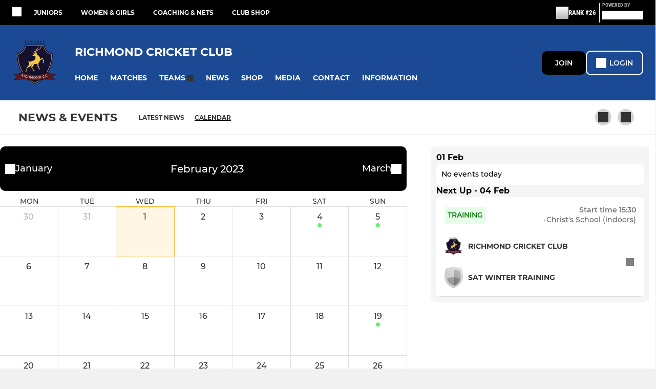

--- FILE ---
content_type: text/html; charset=utf-8
request_url: https://www.richmondcricketclub.com/calendar/2023/2
body_size: 34524
content:
<!DOCTYPE html><html lang="en" style="width:100%;overflow-x:hidden"><head><meta charSet="utf-8"/><meta name="viewport" content="initial-scale=1.0, width=device-width"/><title>February 2023 - Club calendar - Richmond Cricket Club</title><link rel="preconnect" href="https://img-res.pitchero.com"/><link rel="preconnect" href="https://www.googletagmanager.com"/><link rel="preconnect" href="https://www.google-analytics.com"/><style>@font-face{font-display:swap;font-family:Anton;font-style:normal;font-weight:400;src:local("Anton Regular"),local("Anton-Regular"),url(/fonts/anton-regular.woff2) format('woff2');}@font-face{font-display:swap;font-family:Roboto Condensed;font-style:normal;font-weight:700;src:local("Roboto Condensed Bold"),local("RobotoCondensed-Bold"),url(/fonts/roboto-condensed-v18-latin-700.woff2) format('woff2');}@font-face{font-display:swap;font-family:Montserrat;font-style:normal;font-weight:500;src:local("Montserrat Medium"),local("Montserrat-Medium"),url(/fonts/montserrat-v14-latin-500.woff2) format('woff2');}@font-face{font-display:swap;font-family:Montserrat;font-style:normal;font-weight:600;src:local("Montserrat SemiBold"),local("Montserrat-SemiBold"),url(/fonts/montserrat-v14-latin-600.woff2) format('woff2');}@font-face{font-display:swap;font-family:Montserrat;font-style:normal;font-weight:700;src:local("Montserrat Bold"),local("Montserrat-Bold"),url(/fonts/montserrat-v14-latin-700.woff2) format('woff2');}.c-bbcode-table{table-layout:fixed;width:100%}.bbcode-table__cell{padding:6px;border:1px solid #ddd}.bbcode-content img{max-width:100%}.bbcode-content__large{font-size:150%}.bbcode-content__small{font-size:70%}.u-line-through{text-decoration:line-through}.u-text-center{text-align:center}.u-text-right{text-align:right}@media screen and (min-width:768px){.u-lap-and-up-float-left{float:left!important}.u-lap-and-up-float-right{float:right!important}}.u-space-left--small{margin-left:12px!important}.u-space-right--small{margin-right:12px!important}.c_darkmode,:root{--phconsent-btn-secondary-text:var(--phconsent-text);--phconsent-toggle-bg-on:var(--phconsent-btn-primary-bg);--phconsent-webkit-scrollbar-bg-hover:#9199a0}#cm,#s-cnt{width:100%;z-index:6000;position:fixed;visibility:hidden}#s-bl .c-bl,#s-bl .c-bl.b-ex:first-child,#s-bl .c-bl:last-child{margin-bottom:.5em}#cm,#cs,#s-cnt{position:fixed}#c-vln,#s-bl .b-bn,#s-inr,.cc_div.ie .bar #s-bl thead tr{position:relative}#cm,#s-cnt,#s-inr{visibility:hidden}#cs,#s-bns{bottom:0;left:0;right:0}#s-cnt,#s-hdr{display:table;top:0}#s-bns,#s-hdr{height:4.75em}#c-vln,#s-c-bnc,#s-ttl{display:table-cell}#c-s-in,#cs,#s-bl,#s-cnt,#s-inr{height:100%}#s-cnt .b-bn .b-tl.exp,.cc_div .b-tg,.cc_div .c-bn,.cc_div .cc-link{cursor:pointer}#cm,#s-bl th,#s-cnt .b-bn .b-tl{font-family:inherit}#cs-ov,#s-hdr{z-index:2}:root{--phconsent-bg:#fff;--phconsent-text:#2d4156;--phconsent-btn-primary-bg:#2d4156;--phconsent-btn-primary-text:var(--phconsent-bg);--phconsent-btn-primary-hover-bg:#1d2e38;--phconsent-btn-secondary-bg:#eaeff2;--phconsent-btn-secondary-hover-bg:#d8e0e6;--phconsent-toggle-bg-off:#919ea6;--phconsent-toggle-bg-readonly:#d5dee2;--phconsent-toggle-knob-bg:#fff;--phconsent-toggle-knob-icon-color:#ecf2fa;--phconsent-block-text:var(--phconsent-text);--phconsent-cookie-category-block-bg:#f0f4f7;--phconsent-cookie-category-block-bg-hover:#e9eff4;--phconsent-section-border:#f1f3f5;--phconsent-cookie-table-border:#e9edf2;--phconsent-overlay-bg:rgba(4, 6, 8, .85);--phconsent-webkit-scrollbar-bg:#cfd5db}.c_darkmode{--phconsent-bg:#181b1d;--phconsent-text:#d8e5ea;--phconsent-btn-primary-bg:#a6c4dd;--phconsent-btn-primary-text:#000;--phconsent-btn-primary-hover-bg:#c2dff7;--phconsent-btn-secondary-bg:#33383c;--phconsent-btn-secondary-hover-bg:#3e454a;--phconsent-toggle-bg-off:#667481;--phconsent-toggle-bg-readonly:#454c54;--phconsent-toggle-knob-bg:var(--phconsent-cookie-category-block-bg);--phconsent-toggle-knob-icon-color:var(--phconsent-bg);--phconsent-block-text:#b3bfc5;--phconsent-cookie-category-block-bg:#23272a;--phconsent-cookie-category-block-bg-hover:#2b3035;--phconsent-section-border:#292d31;--phconsent-cookie-table-border:#2b3035;--phconsent-webkit-scrollbar-bg:#667481}.cc_div *,.cc_div :after,.cc_div :before,.cc_div :hover{-webkit-box-sizing:border-box;box-sizing:border-box;float:none;font-style:inherit;font-variant:normal;font-weight:inherit;font-family:inherit;line-height:1.2;font-size:1em;transition:none;animation:none;margin:0;padding:0;text-transform:none;letter-spacing:unset;color:inherit;background:0 0;border:none;border-radius:unset;box-shadow:none;text-decoration:none;text-align:left;visibility:unset;height:auto;vertical-align:baseline}#c-vln,#s-c-bnc,#s-hdr,#s-ttl,.cc_div .b-tg{vertical-align:middle}.cc_div{font-size:16px;font-weight:400;font-family:-apple-system,BlinkMacSystemFont,"Segoe UI",Roboto,Helvetica,Arial,sans-serif,"Apple Color Emoji","Segoe UI Emoji","Segoe UI Symbol";-webkit-font-smoothing:antialiased;-moz-osx-font-smoothing:grayscale;text-rendering:optimizeLegibility;color:#2d4156;color:var(--phconsent-text)}#c-ttl,#s-bl td:before,#s-ttl,.cc_div .b-tl,.cc_div .c-bn{font-weight:600}#cm,#s-bl .act .b-acc,#s-inr,.cc_div .b-tl,.cc_div .c-bl{border-radius:.35em}#s-bl .act .b-acc{border-top-left-radius:0;border-top-right-radius:0;max-height:100%;display:block;overflow:hidden}.cc_div a,.cc_div button,.cc_div input{-webkit-appearance:none;-moz-appearance:none;appearance:none}.cc_div a{border-bottom:1px solid}.cc_div a:hover{text-decoration:none;border-color:transparent}#cm-ov,#cs-ov,.c--anim #cm,.c--anim #s-cnt,.c--anim #s-inr{transition:visibility .25s linear,opacity .25s,transform .25s!important}#s-bl .c-bl,#s-bl tbody tr,#s-cnt .b-bn .b-tl{transition:background-color .25s}.c--anim .c-bn{transition:background-color .25s!important}.c--anim #cm.bar.slide,.c--anim #cm.bar.slide+#cm-ov,.c--anim .bar.slide #s-inr,.c--anim .bar.slide+#cs-ov{transition:visibility .4s,opacity .4s,transform .4s!important}#cm.bar.slide,.cc_div .bar.slide #s-inr{transform:translateX(100%);opacity:1}#cm.bar.top.slide,.cc_div .bar.left.slide #s-inr{transform:translateX(-100%);opacity:1}#cm.slide,.cc_div .slide #s-inr{transform:translateY(1.6em)}#cm.top.slide{transform:translateY(-1.6em)}#cm.bar.slide{transform:translateY(100%)}#cm.bar.top.slide{transform:translateY(-100%)}.show--consent .c--anim #cm,.show--consent .c--anim #cm.bar,.show--settings .c--anim #s-inr,.show--settings .c--anim .bar.slide #s-inr{opacity:1;transform:scale(1);visibility:visible!important}.show--consent .c--anim #cm.box.middle,.show--consent .c--anim #cm.cloud.middle{transform:scale(1) translateY(-50%)}.show--settings .c--anim #s-cnt{visibility:visible!important}.force--consent.show--consent .c--anim #cm-ov,.show--settings .c--anim #cs-ov{visibility:visible!important;opacity:1!important}#cm{padding:1.1em 1.8em 1.4em;background:#fff;background:var(--phconsent-bg);max-width:24.2em;bottom:1.25em;right:1.25em;box-shadow:0 .625em 1.875em #000;box-shadow:0 .625em 1.875em rgba(2,2,3,.28);opacity:0;transform:scale(.95);line-height:initial}#cc_div #cm{display:block!important}#c-ttl{margin-bottom:.7em;font-size:1.05em}#c-txt,#s-cnt .p{font-size:.9em;line-height:1.5em}.cloud #c-ttl{margin-top:-.15em}#s-bl .title,.cc_div #c-bns{margin-top:1.4em}.cc_div #c-bns{display:flex;justify-content:space-between}.cc_div .c-bn{color:#40505a;color:var(--phconsent-btn-secondary-text);background:#e5ebef;background:var(--phconsent-btn-secondary-bg);padding:1em 1.7em;display:inline-block;font-size:.82em;-moz-user-select:none;-khtml-user-select:none;-webkit-user-select:none;-o-user-select:none;user-select:none;text-align:center;border-radius:4px;flex:1}#c-bns button+button,#s-c-bn,#s-cnt button+button{float:right;margin-left:1em}#s-cnt #s-rall-bn{float:none}#c-bns.swap button:first-child:active,#c-bns.swap button:first-child:hover,#cm .c_link:active,#cm .c_link:hover,#s-c-bn:active,#s-c-bn:hover,#s-cnt button+button:active,#s-cnt button+button:hover{background:#d8e0e6;background:var(--phconsent-btn-secondary-hover-bg)}#s-cnt{left:0}#s-bl,#s-cnt .b-bn .b-tl{display:block;width:100%}#hubspot-messages-iframe-container{z-index:5000!important}#s-bl{outline:0;overflow-y:auto;overflow-y:overlay;overflow-x:hidden;padding:1.3em 2.1em}#cm.cloud,#s-bl .b-acc,#s-bl table,#s-inr,.cc_div span.t-lb{overflow:hidden}#s-bl .b-bn,#s-bl .c-bl.b-ex+.c-bl.b-ex,#s-bl .title:first-child{margin-top:0}#s-bl .b-acc .p{margin-top:0;padding:1em}#s-cnt .b-bn .b-tl{font-size:.95em;position:relative;padding:1.3em 6.4em 1.3em 2.7em;background:0 0}#s-cnt .act .b-bn .b-tl{border-bottom-right-radius:0;border-bottom-left-radius:0}#s-bl tbody tr:hover,#s-cnt .b-bn .b-tl:active,#s-cnt .b-bn .b-tl:hover{background:#e9eff4;background:var(--phconsent-cookie-category-block-bg-hover)}#s-bl .c-bl{padding:1em;border:1px solid #f1f3f5;border-color:var(--phconsent-section-border)}#s-bl .b-acc,.cc_div.ie .bar #c-vln{padding-top:0}#s-bl .c-bl:hover{background:#f0f4f7;background:var(--phconsent-cookie-category-block-bg)}#s-bl .c-bl:first-child{transition:none;padding:0;margin-top:0;border:none;margin-bottom:2em}#s-bl .c-bl:not(.b-ex):first-child:hover{background:unset}#s-bl .c-bl.b-ex{padding:0;border:none;background:#f0f4f7;background:var(--phconsent-cookie-category-block-bg);transition:none}#s-bl .c-bl.b-ex+.c-bl{margin-top:2em}#s-bl .b-acc{max-height:0;margin-bottom:0;display:none}#s-cnt .p{margin-top:.85em;color:#2d4156;color:var(--phconsent-block-text)}.cc_div .b-tg .c-tg.c-ro,.cc_div .b-tg .c-tgl:disabled{cursor:not-allowed}#cs{padding:0 1.7em;width:100%;top:0}#s-inr{max-width:45em;margin:0 auto;transform:scale(.96);opacity:0;padding-top:4.75em;padding-bottom:4.75em;box-shadow:rgba(3,6,9,.26) 0 13px 27px -5px}#s-bns,#s-hdr,.cc_div .b-tg,.cc_div .b-tg .c-tg,.cc_div span.t-lb{position:absolute}#s-bns,#s-hdr,#s-inr{background:#fff;background:var(--phconsent-bg)}#s-bns{padding:1em 2.1em;border-top:1px solid #f1f3f5;border-color:var(--phconsent-section-border)}.cc_div .cc-link{color:#253b48;color:var(--phconsent-btn-primary-bg);border-bottom:1px solid #253b48;border-color:var(--phconsent-btn-primary-bg);display:inline;padding-bottom:0;text-decoration:none;font-weight:600}.cc_div .cc-link:active,.cc_div .cc-link:hover{border-color:transparent}#c-bns button:first-child,#c-bns.swap button:last-child,#s-bns button:first-child{color:#fff;color:var(--phconsent-btn-primary-text);background:#253b48;background:var(--phconsent-btn-primary-bg)}#c-bns.swap button:first-child{color:#40505a;color:var(--phconsent-btn-secondary-text);background:#e5ebef;background:var(--phconsent-btn-secondary-bg)}.cc_div .b-tg .c-tgl:checked~.c-tg{background:#253b48;background:var(--phconsent-toggle-bg-on)}#c-bns button:first-child:active,#c-bns button:first-child:hover,#c-bns.swap button:last-child:active,#c-bns.swap button:last-child:hover,#s-bns button:first-child:active,#s-bns button:first-child:hover{background:#1d2e38;background:var(--phconsent-btn-primary-hover-bg)}#s-hdr{width:100%;padding:0 2.1em;border-bottom:1px solid #f1f3f5;border-color:var(--phconsent-section-border)}#c-s-in,#s-c-bn{position:relative}#s-ttl{font-size:1em}#s-c-bn{padding:0;width:1.7em;height:1.7em;font-size:1.45em;margin:0;font-weight:initial}.cc_div span.t-lb{top:0;z-index:-1;opacity:0;pointer-events:none}#c_policy__text{height:31.25em;overflow-y:auto;margin-top:1.25em}#c-s-in{transform:translateY(-50%);top:50%;height:calc(100% - 2.5em);max-height:37.5em}@media screen and (min-width:688px){#s-bl::-webkit-scrollbar{width:.9em;height:100%;background:0 0;border-radius:0 .25em .25em 0}#s-bl::-webkit-scrollbar-thumb{border:.25em solid var(--phconsent-bg);background:#cfd5db;background:var(--phconsent-webkit-scrollbar-bg);border-radius:100em}#s-bl::-webkit-scrollbar-thumb:hover{background:#9199a0;background:var(--phconsent-webkit-scrollbar-bg-hover)}#s-bl::-webkit-scrollbar-button{width:10px;height:5px}}.cc_div .b-tg{top:0;bottom:0;display:inline-block;margin:auto;right:1.2em;-webkit-user-select:none;-moz-user-select:none;-ms-user-select:none;user-select:none}#cm-ov,#cs-ov,.force--consent .cc_div{position:fixed;top:0;visibility:hidden;left:0;bottom:0}.cc_div .b-tg .c-tgl{position:absolute;cursor:pointer;display:block;top:0;left:0;margin:0;border:0}.cc_div .b-tg .c-tg{background:#919ea6;background:var(--phconsent-toggle-bg-off);transition:background-color .25s,box-shadow .25s;pointer-events:none}.cc_div .b-tg,.cc_div .b-tg .c-tg,.cc_div .b-tg .c-tgl,.cc_div span.t-lb{width:3.4em;height:1.5em;border-radius:4em}.cc_div .b-tg .c-tgl~.c-tg.c-ro{background:#d5dee2;background:var(--phconsent-toggle-bg-readonly)}.cc_div .b-tg .c-tgl~.c-tg.c-ro:after{box-shadow:none}.cc_div .b-tg .c-tg:after{content:"";position:relative;display:block;left:.125em;top:.125em;width:1.25em;height:1.25em;border:none;box-sizing:content-box;background:#fff;background:var(--phconsent-toggle-knob-bg);box-shadow:0 1px 2px rgba(24,32,35,.36);transition:transform .25s;border-radius:100%}.cc_div .b-tg .c-tgl:checked~.c-tg:after{transform:translateX(1.9em)}#s-bl table,#s-bl td,#s-bl th{border:none}#s-bl table{text-align:left;border-collapse:collapse;width:100%;padding:0;margin:0}#s-bl td,#s-bl th{padding:.8em .625em .8em 1.2em;text-align:left;vertical-align:top;font-size:.8em}#s-bl th{padding:1.2em}#s-bl thead tr:first-child{border-bottom:1px solid #e9edf2;border-color:var(--phconsent-cookie-table-border)}.force--consent #cs,.force--consent #s-cnt{width:100vw}#cm-ov,#cs-ov{right:0;opacity:0;background:rgba(4,6,8,.85);background:var(--phconsent-overlay-bg);display:none;transition:none}.c--anim #cs-ov,.cc_div .bar #s-bl table,.cc_div .bar #s-bl tbody,.cc_div .bar #s-bl td,.cc_div .bar #s-bl th,.cc_div .bar #s-bl thead,.cc_div .bar #s-bl tr,.cc_div .bar #s-cnt,.force--consent .c--anim #cm-ov,.force--consent.show--consent #cm-ov,.show--settings #cs-ov{display:block}.force--consent .cc_div{width:100vw;transition:visibility .25s linear}.force--consent.show--consent .c--anim .cc_div,.force--consent.show--settings .c--anim .cc_div{visibility:visible}.force--consent #cm{position:absolute}.force--consent #cm.bar{width:100vw;max-width:100vw}html.force--consent.show--consent{overflow-y:hidden!important}html.force--consent.show--consent,html.force--consent.show--consent body{height:auto!important;overflow-x:hidden!important}.cc_div .act .b-bn .exp::before,.cc_div .b-bn .exp::before{border:solid #2d4156;border-color:var(--phconsent-btn-secondary-text);border-width:0 2px 2px 0;padding:.2em;display:inline-block;content:'';margin-right:15px;position:absolute;transform:translateY(-50%) rotate(45deg);left:1.2em;top:50%}.cc_div .act .b-bn .b-tl::before{transform:translateY(-20%) rotate(225deg)}.cc_div .on-i::before{border:solid #fff;border-color:var(--phconsent-toggle-knob-icon-color);border-width:0 2px 2px 0;padding:.1em .1em .45em;display:inline-block;content:'';margin:0 auto;transform:rotate(45deg);top:.37em;left:.75em;position:absolute}#s-c-bn::after,#s-c-bn::before{content:'';position:absolute;left:.82em;top:.58em;height:.6em;width:1.5px;background:#444d53;background:var(--phconsent-btn-secondary-text);transform:rotate(45deg);border-radius:1em;margin:0 auto}#s-c-bn::after,.cc_div .off-i::after{transform:rotate(-45deg)}.cc_div .off-i,.cc_div .on-i{height:100%;width:50%;position:absolute;right:0;display:block;text-align:center;transition:opacity .15s}.cc_div .on-i{left:0;opacity:0}.cc_div .off-i::after,.cc_div .off-i::before{right:.8em;top:.42em;content:' ';height:.7em;width:.09375em;display:block;background:#cdd6dc;background:var(--phconsent-toggle-knob-icon-color);margin:0 auto;position:absolute;transform-origin:center}.cc_div .off-i::before{transform:rotate(45deg)}.cc_div .b-tg .c-tgl:checked~.c-tg .on-i{opacity:1}.cc_div .b-tg .c-tgl:checked~.c-tg .off-i{opacity:0}#cm.box.middle,#cm.cloud.middle{top:50%;transform:translateY(-37%);bottom:auto}#cm.box.middle.zoom,#cm.cloud.middle.zoom{transform:scale(.95) translateY(-50%)}#cm.box.center{left:1em;right:1em;margin:0 auto}#cm.cloud{max-width:50em;margin:0 auto;text-align:center;left:1em;right:1em;padding:1.3em 2em;width:unset}#cm.bar,#cm.bar.left,#cm.bar.right{left:0;right:0}.cc_div .cloud #c-inr{display:table;width:100%}.cc_div .cloud #c-inr-i{width:70%;display:table-cell;vertical-align:top;padding-right:2.4em}.cc_div .cloud #c-txt{font-size:.85em}.cc_div .cloud #c-bns{min-width:170px;display:table-cell;vertical-align:middle}#cm.cloud .c-bn{margin:.625em 0 0;width:100%}#cm.cloud .c-bn:first-child{margin:0}#cm.cloud.left{margin-right:1.25em}#cm.cloud.right{margin-left:1.25em}#cm.bar{width:100%;max-width:100%;bottom:0;border-radius:0;position:fixed;padding:2em}#cm.bar #c-inr{max-width:32em;margin:0 auto}#cm.bar #c-bns{max-width:33.75em}#cm.bar #cs,.cc_div .bar #cs{padding:0}.cc_div .bar #c-s-in{top:0;transform:none;height:100%;max-height:100%}.cc_div .bar #s-bl,.cc_div .bar #s-bns,.cc_div .bar #s-hdr{padding-left:1.6em;padding-right:1.6em}.cc_div .bar #s-inr{margin:0 0 0 auto;border-radius:0;max-width:32em}.cc_div .bar.left #s-inr{margin-left:0;margin-right:auto}.cc_div .bar #s-bl thead tr{position:absolute;top:-9999px;left:-9999px}.cc_div .bar #s-bl tr{border-top:1px solid #e3e7ed;border-color:var(--phconsent-cookie-table-border)}.cc_div .bar #s-bl td{border:none;position:relative;padding-left:35%}.cc_div .bar #s-bl td:before{position:absolute;left:1em;padding-right:.625em;white-space:nowrap;content:attr(data-column);color:#000;color:var(--phconsent-text);overflow:hidden;text-overflow:ellipsis}#cm.top{bottom:auto;top:1.25em}#cm.left{right:auto;left:1.25em}#cm.right{left:auto;right:1.25em}#cm.bar.top,.cc_div.ie #c-s-in{top:0}@media screen and (max-width:688px){#cs,#s-inr{border-radius:0}#cm.cloud.left,#cm.cloud.right,#s-inr{margin:0}#cm,#cm.cloud,#cm.left,#cm.right{width:auto;max-width:100%;margin:0;padding:1.4em!important;right:1em;left:1em;bottom:1em;display:block}.force--consent #cm,.force--consent #cm.cloud{width:auto;max-width:100vw}#cm.top{top:1em;bottom:auto}#cm.bottom{bottom:1em;top:auto}#cm.bar.bottom{bottom:0}#cm.cloud .c-bn{font-size:.85em}#s-bns,.cc_div .bar #s-bns{padding:1em 1.3em}.cc_div .bar #s-inr{max-width:100%;width:100%}.cc_div .cloud #c-inr-i{padding-right:0}#cs{padding:0}#c-s-in{max-height:100%;height:100%;top:0;transform:none}.cc_div .b-tg{transform:scale(1.1);right:1.1em}#s-inr{padding-bottom:7.9em}#s-bns{height:7.9em}#s-bl,.cc_div .bar #s-bl{padding:1.3em}#s-hdr,.cc_div .bar #s-hdr{padding:0 1.3em}#s-bl table{width:100%}#s-inr.bns-t{padding-bottom:10.5em}.bns-t #s-bns{height:10.5em}.cc_div .bns-t .c-bn{font-size:.83em;padding:.9em 1.6em}#s-cnt .b-bn .b-tl{padding-top:1.2em;padding-bottom:1.2em}#s-bl table,#s-bl tbody,#s-bl td,#s-bl th,#s-bl thead,#s-bl tr,#s-cnt{display:block}#s-bl thead tr{position:absolute;top:-9999px;left:-9999px}#s-bl tr{border-top:1px solid #e3e7ed;border-color:var(--phconsent-cookie-table-border)}#s-bl td{border:none;position:relative;padding-left:35%}#s-bl td:before{position:absolute;left:1em;padding-right:.625em;white-space:nowrap;content:attr(data-column);color:#000;color:var(--phconsent-text);overflow:hidden;text-overflow:ellipsis}#cm .c-bn,.cc_div .c-bn{width:100%;margin-right:0}#s-cnt #s-rall-bn{margin-left:0}.cc_div #c-bns{flex-direction:column}#c-bns button+button,#s-cnt button+button{margin-top:.625em;margin-left:0;float:unset}#cm.box,#cm.cloud{left:1em;right:1em;width:auto}.cc_div .cloud #c-bns,.cc_div .cloud #c-inr,.cc_div .cloud #c-inr-i{display:block;width:auto;min-width:unset}.cc_div .cloud #c-txt{font-size:.9em}.cc_div .cloud #c-bns{margin-top:1.625em}}.cc_div.ie #c-vln{height:100%;padding-top:5.62em}.cc_div.ie #cs{max-height:37.5em;position:relative;top:0;margin-top:-5.625em}.cc_div.ie .bar #cs{margin-top:0;max-height:100%}.cc_div.ie #cm{border:1px solid #dee6e9}.cc_div.ie .b-tg{padding-left:1em;margin-bottom:.7em}.cc_div.ie .b-tg .c-tgl:checked~.c-tg:after{left:1.95em}.cc_div.ie #s-bl table{overflow:auto}.cc_div.ie .b-tg .c-tg,.cc_div.ie .bar #s-bl td:before{display:none}.cc_div.ie .b-tg .c-tgl{position:relative;display:inline-block;vertical-align:middle;margin-bottom:.2em;height:auto}.cc_div.ie #s-cnt .b-bn .b-tl{padding:1.3em 6.4em 1.3em 1.4em}.cc_div.ie .bar #s-bl td{padding:.8em .625em .8em 1.2em}body,h1,h2,h3,h4,h5,h6{margin:0}body,textarea{color:#333}*{word-break:break-word;hyphens:auto}html{-webkit-font-smoothing:antialiased;-moz-osx-font-smoothing:grayscale}body{background:#f1f1f1;min-width:320px;max-width:100vw;overflow-x:hidden}a{color:inherit;text-decoration:none}#footer a:hover{text-decoration:underline}label{display:block}button{background:0 0;border:none;padding:0;cursor:pointer}table{border-collapse:collapse;border-spacing:0}@media screen and (max-width:768px){.c-homepage--matches .homepage__matches,.c-homepage--news .homepage__news{display:block}.c-homepage--matches .homepage__news,.c-homepage--news .homepage__matches{display:none}}.vimeoPlayer iframe{position:absolute;top:0;left:0;width:100%;height:100%}.video-js .vjs-control-bar{z-index:2}.video-js .vjs-time-tooltip{white-space:nowrap}.video-js .vjs-mouse-display{display:none!important}.vjs-poster{background-size:cover!important}.cardHighlight img{transition:transform .2s ease-in-out,opacity .25s ease-in-out!important}.cardHighlight:hover img,.cardHighlightSlow:hover img{transform:scale(1.05)}.cardHighlightSlow img{transition:transform .75s ease-in-out,opacity .75s ease-in-out!important}button,hr,input{overflow:visible}progress,sub,sup{vertical-align:baseline}[type=checkbox],[type=radio],legend{box-sizing:border-box;padding:0}html{line-height:1.15;-webkit-text-size-adjust:100%}body{margin:0}details,main{display:block}h1{font-size:2em;margin:.67em 0}hr{box-sizing:content-box;height:0}code,kbd,pre,samp{font-family:monospace,monospace;font-size:1em}a{background-color:transparent}abbr[title]{border-bottom:none;text-decoration:underline;text-decoration:underline dotted}b,strong{font-weight:bolder}small{font-size:80%}sub,sup{font-size:75%;line-height:0;position:relative}sub{bottom:-.25em}sup{top:-.5em}img{border-style:none}button,input,optgroup,select,textarea{font-family:inherit;font-size:100%;line-height:1.15;margin:0}button,select{text-transform:none}[type=button],[type=reset],[type=submit],button{-webkit-appearance:button}[type=button]::-moz-focus-inner,[type=reset]::-moz-focus-inner,[type=submit]::-moz-focus-inner,button::-moz-focus-inner{border-style:none;padding:0}[type=button]:-moz-focusring,[type=reset]:-moz-focusring,[type=submit]:-moz-focusring,button:-moz-focusring{outline:ButtonText dotted 1px}fieldset{padding:.35em .75em .625em}legend{color:inherit;display:table;max-width:100%;white-space:normal}textarea{overflow:auto}[type=number]::-webkit-inner-spin-button,[type=number]::-webkit-outer-spin-button{height:auto}[type=search]{-webkit-appearance:textfield;outline-offset:-2px}[type=search]::-webkit-search-decoration{-webkit-appearance:none}::-webkit-file-upload-button{-webkit-appearance:button;font:inherit}summary{display:list-item}[hidden],template{display:none}</style><style data-styled="cVNztW ZEcNI yBDXB dMWPXh jLWFlq idTlwM hulqWb gnIHZZ bAiMxx fwsopc eQgaiW ixKpgu fogvoJ cGwrDK dnRXGh hbLBJM kQnPtQ jATMFD dYWqvZ hlbcXo yQpjg gwAzVH cYkATi kKpsRb YsspK jAcjCz kNqEWn jvITyW haRjuu jaeDmq iAOjXb kbEEkz fvcDpd eKHJrA dhiCor jVJHjr cOOURy hnGalR fprmf ietoRU gkUCEX fntCZT ehAeFp lhxAza gCEFyB kBbGVN cXjkSc heBHSX eeLZCd ieQXDz kNnYHI gZnCzr bfWisN dmKfvP iKubvt jhtkdG caRmUf hHtzqS HZvxJ gRKKam dMbze kuiFkb zehMW gGVGhG kvbEUM hKrjam gDEnxj gEVopO bBHwee eKeOQH lnoHXm eishKp GldLF jVquAD ibpwDM cGVSm fhcIhD fkRbTh ivhSMA knlsFR hhhJNi cAJWQ kEJzLy gVrwHL eRXmQW iAZgEy dIhTGr jHyhhF eYpmLj hIKbSO bLIXkn fNURag OeRGx bFedBU iXaQYZ kWeCZF cGQvMX fLxNqI YOzpP kpqXAH coGLgl kFYWBy jCpQie iTOXrM hTqEEm lbJOtg hDVqKw dvFIkc bpSZvn bijDpr isuHUc enJRlB KCiEP bCOQrg eaEAPi fKcJBO ingKQn NFUGL eZKWRI htCuIm elLfXW hsOpIP flgDV dQGfZl jAPFqc fEtKRg eUwQzQ bcuhiX hzEUCN eQaAlv ihNFvT cTquwb dkMcZy fzkzhg jvyJGu cqPsGa gWdKUE juKyFR rvofv bkysJr fefAzs ipVkXx fEbcHw jrvUcE eSecec jKpbph dLSAOi gZSRWr bBNJVT hvaaym mIZXl WBHB vdfpw dWYKqi ftOrnG cfWMZZ hMJYhw VZrIA cpPffu jZOCHM iKmoVo hfNvyC kiEddz jELWvp eJcfgR QjQZi hVqyDo gpjwMg dmLGyN iKxCQD hWAFhR fdtkjj frIfib ccsmvm ehQTIY edoQWW iNppbi" data-styled-version="4.4.1">
/* sc-component-id: sc-bwzfXH */
.cVNztW{font-family:'Montserrat','Gibson','Roboto',Arial,Helvetica,sans-serif;font-size:1rem;font-weight:normal;-webkit-letter-spacing:auto;-moz-letter-spacing:auto;-ms-letter-spacing:auto;letter-spacing:auto;line-height:1.5;opacity:1;text-transform:none;}.ZEcNI{fill:#fff;color:#fff;font-family:'Montserrat','Gibson','Roboto',Arial,Helvetica,sans-serif;font-size:12px;font-weight:700;-webkit-letter-spacing:auto;-moz-letter-spacing:auto;-ms-letter-spacing:auto;letter-spacing:auto;line-height:15px;opacity:1;text-transform:uppercase;}.yBDXB{fill:#fff;color:#fff;font-family:'Roboto Condensed','Gibson','Roboto',Arial,Helvetica,sans-serif;font-size:13px;font-weight:500;-webkit-letter-spacing:auto;-moz-letter-spacing:auto;-ms-letter-spacing:auto;letter-spacing:auto;line-height:15px;opacity:1;text-transform:uppercase;}.dMWPXh{fill:#ababab;color:#ababab;font-family:'Roboto Condensed','Gibson','Roboto',Arial,Helvetica,sans-serif;font-size:10px;font-weight:bold;-webkit-letter-spacing:auto;-moz-letter-spacing:auto;-ms-letter-spacing:auto;letter-spacing:auto;line-height:11px;opacity:1;text-transform:uppercase;}.jLWFlq{fill:#FFFFFF;color:#FFFFFF;font-family:'Montserrat','Gibson','Roboto',Arial,Helvetica,sans-serif;font-size:16px;font-weight:bold;-webkit-letter-spacing:auto;-moz-letter-spacing:auto;-ms-letter-spacing:auto;letter-spacing:auto;line-height:15px;opacity:1;text-transform:uppercase;} @media screen and (min-width:820px){.jLWFlq{font-size:22px;line-height:27px;}}.idTlwM{fill:#FFFFFF;color:#FFFFFF;font-family:'Montserrat','Gibson','Roboto',Arial,Helvetica,sans-serif;font-size:14px;font-weight:700;-webkit-letter-spacing:auto;-moz-letter-spacing:auto;-ms-letter-spacing:auto;letter-spacing:auto;line-height:15px;opacity:1;text-transform:uppercase;}.hulqWb{fill:inherit;color:inherit;font-family:'Montserrat','Gibson','Roboto',Arial,Helvetica,sans-serif;font-size:14px;font-weight:600;-webkit-letter-spacing:auto;-moz-letter-spacing:auto;-ms-letter-spacing:auto;letter-spacing:auto;line-height:18px;opacity:1;text-transform:uppercase;}.gnIHZZ{fill:#333;color:#333;font-family:inherit;font-size:1rem;font-weight:bold;-webkit-letter-spacing:auto;-moz-letter-spacing:auto;-ms-letter-spacing:auto;letter-spacing:auto;line-height:1.5;opacity:1;text-transform:uppercase;}.bAiMxx{fill:#FFF;color:#FFF;font-family:inherit;font-size:1rem;font-weight:bold;-webkit-letter-spacing:auto;-moz-letter-spacing:auto;-ms-letter-spacing:auto;letter-spacing:auto;line-height:1.5;opacity:1;text-transform:uppercase;}.fwsopc{fill:#FFF;color:#FFF;font-family:'Montserrat','Gibson','Roboto',Arial,Helvetica,sans-serif;font-size:16px;font-weight:bold;-webkit-letter-spacing:auto;-moz-letter-spacing:auto;-ms-letter-spacing:auto;letter-spacing:auto;line-height:20px;opacity:1;text-transform:uppercase;}.eQgaiW{fill:#FFF;color:#FFF;font-family:'Montserrat','Gibson','Roboto',Arial,Helvetica,sans-serif;font-size:14px;font-weight:bold;-webkit-letter-spacing:auto;-moz-letter-spacing:auto;-ms-letter-spacing:auto;letter-spacing:auto;line-height:16px;opacity:1;text-transform:uppercase;}.ixKpgu{fill:lightgrey;color:lightgrey;font-family:inherit;font-size:0.75rem;font-weight:normal;-webkit-letter-spacing:auto;-moz-letter-spacing:auto;-ms-letter-spacing:auto;letter-spacing:auto;line-height:1.5;opacity:1;text-transform:uppercase;}.fogvoJ{fill:#FFF;color:#FFF;font-family:'Montserrat','Gibson','Roboto',Arial,Helvetica,sans-serif;font-size:large;font-weight:bold;-webkit-letter-spacing:auto;-moz-letter-spacing:auto;-ms-letter-spacing:auto;letter-spacing:auto;line-height:15px;opacity:1;text-transform:uppercase;}.cGwrDK{text-align:center;font-family:inherit;font-size:1rem;font-weight:normal;-webkit-letter-spacing:auto;-moz-letter-spacing:auto;-ms-letter-spacing:auto;letter-spacing:auto;line-height:1.5;opacity:1;text-transform:none;}.dnRXGh{fill:#FFF;color:#FFF;font-family:'Montserrat','Gibson','Roboto',Arial,Helvetica,sans-serif;font-size:22px;font-weight:bold;-webkit-letter-spacing:auto;-moz-letter-spacing:auto;-ms-letter-spacing:auto;letter-spacing:auto;line-height:27px;opacity:1;text-transform:uppercase;}.hbLBJM{fill:#FFF;color:#FFF;font-family:'Montserrat','Gibson','Roboto',Arial,Helvetica,sans-serif;font-size:14px;font-weight:500;-webkit-letter-spacing:auto;-moz-letter-spacing:auto;-ms-letter-spacing:auto;letter-spacing:auto;line-height:21px;opacity:1;text-transform:none;}.kQnPtQ{fill:#FFF;color:#FFF;font-family:'Montserrat','Gibson','Roboto',Arial,Helvetica,sans-serif;font-size:14px;font-weight:600;-webkit-letter-spacing:auto;-moz-letter-spacing:auto;-ms-letter-spacing:auto;letter-spacing:auto;line-height:18px;opacity:1;text-transform:none;}.jATMFD{text-align:left;fill:#FFF;color:#FFF;font-family:'Montserrat','Gibson','Roboto',Arial,Helvetica,sans-serif;font-size:12px;font-weight:500;-webkit-letter-spacing:auto;-moz-letter-spacing:auto;-ms-letter-spacing:auto;letter-spacing:auto;line-height:14px;opacity:1;text-transform:none;}.dYWqvZ{text-align:center;fill:#FFF;color:#FFF;font-family:'Roboto Condensed','Gibson','Roboto',Arial,Helvetica,sans-serif;font-size:13px;font-weight:bold;-webkit-letter-spacing:auto;-moz-letter-spacing:auto;-ms-letter-spacing:auto;letter-spacing:auto;line-height:15px;opacity:1;text-transform:uppercase;}.hlbcXo{fill:#333;color:#333;font-family:'Montserrat','Gibson','Roboto',Arial,Helvetica,sans-serif;font-size:22px;font-weight:bold;-webkit-letter-spacing:auto;-moz-letter-spacing:auto;-ms-letter-spacing:auto;letter-spacing:auto;line-height:27px;opacity:1;text-transform:uppercase;}.yQpjg{fill:#333;color:#333;font-family:'Montserrat','Gibson','Roboto',Arial,Helvetica,sans-serif;font-size:12px;font-weight:bold;-webkit-letter-spacing:auto;-moz-letter-spacing:auto;-ms-letter-spacing:auto;letter-spacing:auto;line-height:15px;opacity:1;text-transform:uppercase;}.gwAzVH{fill:#1B4993;color:#1B4993;font-family:'Roboto Condensed','Gibson','Roboto',Arial,Helvetica,sans-serif;font-size:13px;font-weight:bold;-webkit-letter-spacing:auto;-moz-letter-spacing:auto;-ms-letter-spacing:auto;letter-spacing:auto;line-height:15px;opacity:1;text-transform:uppercase;}.cYkATi{fill:#1B4993;color:#1B4993;font-family:inherit;font-size:1rem;font-weight:normal;-webkit-letter-spacing:auto;-moz-letter-spacing:auto;-ms-letter-spacing:auto;letter-spacing:auto;line-height:1.5;opacity:1;text-transform:none;}.kKpsRb{fill:#767676;color:#767676;font-family:'Montserrat','Gibson','Roboto',Arial,Helvetica,sans-serif;font-size:14px;font-weight:600;-webkit-letter-spacing:auto;-moz-letter-spacing:auto;-ms-letter-spacing:auto;letter-spacing:auto;line-height:18px;opacity:1;text-transform:none;}.YsspK{fill:#fff;color:#fff;font-family:inherit;font-size:18px;font-weight:normal;-webkit-letter-spacing:auto;-moz-letter-spacing:auto;-ms-letter-spacing:auto;letter-spacing:auto;line-height:1.5;opacity:1;text-transform:none;}.jAcjCz{text-align:center;fill:#fff;color:#fff;font-family:'Montserrat','Gibson','Roboto',Arial,Helvetica,sans-serif;font-size:20px;font-weight:500;-webkit-letter-spacing:auto;-moz-letter-spacing:auto;-ms-letter-spacing:auto;letter-spacing:auto;line-height:14px;opacity:1;text-transform:none;}.kNqEWn{text-align:center;fill:dustygray;color:dustygray;font-family:inherit;font-size:14px;font-weight:normal;-webkit-letter-spacing:auto;-moz-letter-spacing:auto;-ms-letter-spacing:auto;letter-spacing:auto;line-height:1.5;opacity:1;text-transform:uppercase;}.jvITyW{fill:#b3b3b3;color:#b3b3b3;font-family:inherit;font-size:1rem;font-weight:normal;-webkit-letter-spacing:auto;-moz-letter-spacing:auto;-ms-letter-spacing:auto;letter-spacing:auto;line-height:1.5;opacity:1;text-transform:none;}.haRjuu{fill:#333;color:#333;font-family:inherit;font-size:1rem;font-weight:normal;-webkit-letter-spacing:auto;-moz-letter-spacing:auto;-ms-letter-spacing:auto;letter-spacing:auto;line-height:1.5;opacity:1;text-transform:none;}.jaeDmq{font-family:inherit;font-size:1rem;font-weight:bold;-webkit-letter-spacing:auto;-moz-letter-spacing:auto;-ms-letter-spacing:auto;letter-spacing:auto;line-height:1.5;opacity:1;text-transform:none;}.iAOjXb{fill:#000;color:#000;font-family:inherit;font-size:16px;font-weight:bold;-webkit-letter-spacing:auto;-moz-letter-spacing:auto;-ms-letter-spacing:auto;letter-spacing:auto;line-height:1.5;opacity:1;text-transform:none;}.kbEEkz{fill:#000;color:#000;font-family:inherit;font-size:14px;font-weight:normal;-webkit-letter-spacing:auto;-moz-letter-spacing:auto;-ms-letter-spacing:auto;letter-spacing:auto;line-height:1.5;opacity:1;text-transform:none;}.fvcDpd{fill:#0d8211;color:#0d8211;font-family:inherit;font-size:14px;font-weight:600;-webkit-letter-spacing:auto;-moz-letter-spacing:auto;-ms-letter-spacing:auto;letter-spacing:auto;line-height:1.5;opacity:1;text-transform:uppercase;}.eKHJrA{text-align:right;fill:#666;color:#666;font-family:inherit;font-size:14px;font-weight:normal;-webkit-letter-spacing:auto;-moz-letter-spacing:auto;-ms-letter-spacing:auto;letter-spacing:auto;line-height:1.5;opacity:1;text-transform:none;}.dhiCor{font-family:'Montserrat','Gibson','Roboto',Arial,Helvetica,sans-serif;font-size:14px;font-weight:bold;-webkit-letter-spacing:auto;-moz-letter-spacing:auto;-ms-letter-spacing:auto;letter-spacing:auto;line-height:15px;opacity:1;text-transform:uppercase;}.jVJHjr{fill:#000;color:#000;font-family:'Montserrat','Gibson','Roboto',Arial,Helvetica,sans-serif;font-size:14px;font-weight:500;-webkit-letter-spacing:auto;-moz-letter-spacing:auto;-ms-letter-spacing:auto;letter-spacing:auto;line-height:21px;opacity:1;text-transform:none;}.cOOURy{text-align:center;fill:#333;color:#333;font-family:'Montserrat','Gibson','Roboto',Arial,Helvetica,sans-serif;font-size:18px;font-weight:bold;-webkit-letter-spacing:auto;-moz-letter-spacing:auto;-ms-letter-spacing:auto;letter-spacing:auto;line-height:27px;opacity:1;text-transform:uppercase;}.hnGalR{text-align:center;fill:#333;color:#333;font-family:'Montserrat','Gibson','Roboto',Arial,Helvetica,sans-serif;font-size:22px;font-weight:bold;-webkit-letter-spacing:auto;-moz-letter-spacing:auto;-ms-letter-spacing:auto;letter-spacing:auto;line-height:27px;opacity:1;text-transform:uppercase;}.fprmf{text-align:left;fill:#FFFFFF;color:#FFFFFF;font-family:'Montserrat','Gibson','Roboto',Arial,Helvetica,sans-serif;font-size:18px;font-weight:bold;-webkit-letter-spacing:auto;-moz-letter-spacing:auto;-ms-letter-spacing:auto;letter-spacing:auto;line-height:27px;opacity:1;text-transform:uppercase;}.ietoRU{text-align:left;fill:#FFFFFF;color:#FFFFFF;font-family:'Montserrat','Gibson','Roboto',Arial,Helvetica,sans-serif;font-size:16px;font-weight:500;-webkit-letter-spacing:auto;-moz-letter-spacing:auto;-ms-letter-spacing:auto;letter-spacing:auto;line-height:14px;opacity:1;text-transform:none;}.gkUCEX{fill:#FFFFFF;color:#FFFFFF;font-family:'Montserrat','Gibson','Roboto',Arial,Helvetica,sans-serif;font-size:14px;font-weight:normal;-webkit-letter-spacing:auto;-moz-letter-spacing:auto;-ms-letter-spacing:auto;letter-spacing:auto;line-height:15px;opacity:1;text-transform:uppercase;}.fntCZT{fill:#FFFFFF;color:#FFFFFF;font-family:'Montserrat','Gibson','Roboto',Arial,Helvetica,sans-serif;font-size:14px;font-weight:bold;-webkit-letter-spacing:auto;-moz-letter-spacing:auto;-ms-letter-spacing:auto;letter-spacing:auto;line-height:27px;opacity:1;text-transform:uppercase;}.ehAeFp{fill:#fff;color:#fff;font-family:'Roboto Condensed','Gibson','Roboto',Arial,Helvetica,sans-serif;font-size:10px;font-weight:bold;-webkit-letter-spacing:auto;-moz-letter-spacing:auto;-ms-letter-spacing:auto;letter-spacing:auto;line-height:11px;opacity:1;text-transform:uppercase;}.lhxAza{text-align:left;fill:#fff;color:#fff;font-family:'Montserrat','Gibson','Roboto',Arial,Helvetica,sans-serif;font-size:14px;font-weight:normal;-webkit-letter-spacing:auto;-moz-letter-spacing:auto;-ms-letter-spacing:auto;letter-spacing:auto;line-height:18px;opacity:1;text-transform:none;}.gCEFyB{text-align:center;font-family:inherit;font-size:1rem;font-weight:normal;-webkit-letter-spacing:auto;-moz-letter-spacing:auto;-ms-letter-spacing:auto;letter-spacing:auto;line-height:1.5;opacity:1;text-transform:none;} @media screen and (min-width:768px){.gCEFyB{text-align:left;}}.kBbGVN{fill:#fff;color:#fff;font-family:'Montserrat','Gibson','Roboto',Arial,Helvetica,sans-serif;font-size:14px;font-weight:500;-webkit-letter-spacing:auto;-moz-letter-spacing:auto;-ms-letter-spacing:auto;letter-spacing:auto;line-height:14px;opacity:1;text-transform:none;}.cXjkSc{fill:#fff;color:#fff;font-family:'Montserrat','Gibson','Roboto',Arial,Helvetica,sans-serif;font-size:14px;font-weight:600;-webkit-letter-spacing:auto;-moz-letter-spacing:auto;-ms-letter-spacing:auto;letter-spacing:auto;line-height:18px;opacity:1;text-transform:uppercase;}.heBHSX{fill:#fff;color:#fff;font-family:'Montserrat','Gibson','Roboto',Arial,Helvetica,sans-serif;font-size:12px;font-weight:500;-webkit-letter-spacing:auto;-moz-letter-spacing:auto;-ms-letter-spacing:auto;letter-spacing:auto;line-height:14px;opacity:1;text-transform:none;}.eeLZCd{fill:#FFFFFF;color:#FFFFFF;font-family:'Montserrat','Gibson','Roboto',Arial,Helvetica,sans-serif;font-size:12px;font-weight:500;-webkit-letter-spacing:auto;-moz-letter-spacing:auto;-ms-letter-spacing:auto;letter-spacing:auto;line-height:14px;opacity:1;text-transform:none;}.ieQXDz{text-align:center;fill:#FFFFFF;color:#FFFFFF;font-family:'Montserrat','Gibson','Roboto',Arial,Helvetica,sans-serif;font-size:12px;font-weight:500;-webkit-letter-spacing:auto;-moz-letter-spacing:auto;-ms-letter-spacing:auto;letter-spacing:auto;line-height:14px;opacity:1;text-transform:none;}
/* sc-component-id: sc-htpNat */
.cpPffu{display:inline-block;position:relative;margin-bottom:0px;margin-left:0px;margin-right:0px;margin-top:0px;padding-bottom:12px;padding-left:24px;padding-right:24px;padding-top:12px;border-radius:10px;fill:currentColor;-webkit-transition:background-color 0.5s ease;transition:background-color 0.5s ease;outline:0px;cursor:pointer;border:2px solid white;background-color:transparent;color:white;}.jZOCHM{display:inline-block;position:relative;margin-bottom:0px;margin-left:0px;margin-right:0px;margin-top:0px;padding-bottom:12px;padding-left:24px;padding-right:24px;padding-top:12px;border-radius:3px;fill:currentColor;-webkit-transition:background-color 0.5s ease;transition:background-color 0.5s ease;outline:0px;cursor:pointer;border:none;background-color:transparent;color:#FFFFFF;}.iKmoVo{display:inline-block;position:relative;margin-bottom:0px;margin-left:0px;margin-right:0px;margin-top:0px;padding-bottom:12px;padding-left:24px;padding-right:24px;padding-top:12px;border-radius:10px;fill:currentColor;-webkit-transition:background-color 0.5s ease;transition:background-color 0.5s ease;outline:0px;cursor:pointer;border:2px solid white;background-color:white;color:black;width:100%;}.hfNvyC{display:inline-block;position:relative;margin-bottom:0px;margin-left:0px;margin-right:0px;margin-top:0px;padding-bottom:12px;padding-left:24px;padding-right:24px;padding-top:12px;border-radius:10px;fill:currentColor;-webkit-transition:background-color 0.5s ease;transition:background-color 0.5s ease;outline:0px;cursor:not-allowed;border:2px solid #00D296;background-color:#00D296;color:white;width:100%;opacity:0.2;}.kiEddz{display:inline-block;position:relative;margin-bottom:0px;margin-left:0px;margin-right:0px;margin-top:0px;padding-bottom:0px;padding-left:0px;padding-right:0px;padding-top:0px;border-radius:3px;fill:currentColor;-webkit-transition:background-color 0.5s ease;transition:background-color 0.5s ease;outline:0px;cursor:pointer;border:none;background-color:transparent;text-align:inherit;}.jELWvp{display:inline-block;position:relative;margin-bottom:0px;margin-left:0px;margin-right:0px;margin-top:0px;padding-bottom:12px;padding-left:24px;padding-right:24px;padding-top:12px;border-radius:3px;fill:currentColor;-webkit-transition:background-color 0.5s ease;transition:background-color 0.5s ease;outline:0px;cursor:pointer;border:none;background-color:#FFFFFF;color:#222;width:100%;}
/* sc-component-id: sc-ifAKCX */
.bLIXkn{padding-top:4px;padding-right:24px;padding-bottom:4px;padding-left:24px;}.fNURag{padding-right:36px;}.OeRGx{padding-right:6px;}@media screen and (min-width:820px){.bFedBU{padding-right:24px;padding-left:24px;}}@media screen and (min-width:820px){.iXaQYZ{padding-top:24px;padding-bottom:24px;}}.kWeCZF{padding-top:12px;padding-right:12px;padding-bottom:12px;padding-left:12px;} @media screen and (min-width:820px){.kWeCZF{padding-top:0;padding-right:12px;padding-bottom:0;padding-left:0;}}.cGQvMX{padding-top:12px;padding-right:12px;padding-bottom:12px;padding-left:0px;} @media screen and (min-width:820px){.cGQvMX{padding-top:36px;padding-bottom:0;padding-left:48px;}}.fLxNqI{padding-bottom:3px;padding-left:12px;}.YOzpP{padding-top:12px;padding-right:12px;padding-bottom:12px;padding-left:12px;}.kpqXAH{padding-left:3px;}.coGLgl{padding-top:12px;padding-right:12px;padding-bottom:12px;}.kFYWBy{padding-top:9px;padding-right:9px;padding-bottom:9px;padding-left:9px;}.jCpQie{padding-right:6px;padding-left:6px;}.iTOXrM{padding-bottom:0px;}.hTqEEm{padding-top:6px;padding-right:24px;padding-left:24px;}.lbJOtg{padding-top:20px;padding-bottom:20px;}.hDVqKw{padding-top:24px;padding-right:24px;padding-left:24px;}.dvFIkc{padding-top:12px;}.bpSZvn{padding-bottom:36px;}.bijDpr{padding-top:24px;padding-bottom:48px;padding-left:24px;}.isuHUc{padding-top:36px;padding-right:72px;padding-bottom:36px;padding-left:24px;}.enJRlB{padding-left:24px;}.KCiEP{padding-right:24px;padding-bottom:0px;padding-left:24px;}.bCOQrg{padding-top:36px;padding-right:24px;padding-bottom:60px;padding-left:24px;}.eaEAPi{padding-right:36px;padding-left:36px;}.fKcJBO{padding-top:48px;padding-bottom:48px;}.ingKQn{padding-right:36px;padding-left:36px;} @media screen and (max-width:720px){.ingKQn{padding-right:24px;padding-left:24px;}}.NFUGL{padding-top:20px;padding-bottom:19px;}.eZKWRI{padding-left:32px;}.htCuIm{padding-top:48px;padding-right:36px;padding-bottom:48px;padding-left:36px;}.elLfXW{padding-top:12px;padding-bottom:12px;}.hsOpIP{padding-top:24px;padding-bottom:24px;}.flgDV{padding-right:12px;padding-left:12px;}.dQGfZl{padding-top:6px;padding-right:6px;padding-bottom:6px;padding-left:6px;}.jAPFqc{padding-top:36px;padding-bottom:36px;}.fEtKRg{padding-top:36px;padding-right:12px;padding-bottom:36px;padding-left:12px;} @media screen and (min-width:768px){}.eUwQzQ{padding-right:12px;padding-bottom:24px;padding-left:12px;}.bcuhiX{padding-top:48px;padding-right:12px;padding-bottom:48px;padding-left:12px;} @media screen and (min-width:768px){}.hzEUCN{padding-left:6px;}
/* sc-component-id: sc-gzVnrw */
.dkMcZy{display:-webkit-box;display:-webkit-flex;display:-ms-flexbox;display:flex;-webkit-flex-direction:row;-ms-flex-direction:row;flex-direction:row;-webkit-align-items:center;-webkit-box-align:center;-ms-flex-align:center;align-items:center;-webkit-box-pack:justify;-webkit-justify-content:space-between;-ms-flex-pack:justify;justify-content:space-between;-webkit-flex-wrap:nowrap;-ms-flex-wrap:nowrap;flex-wrap:nowrap;}.fzkzhg{display:-webkit-box;display:-webkit-flex;display:-ms-flexbox;display:flex;-webkit-flex-direction:row;-ms-flex-direction:row;flex-direction:row;-webkit-align-items:center;-webkit-box-align:center;-ms-flex-align:center;align-items:center;-webkit-box-pack:start;-webkit-justify-content:flex-start;-ms-flex-pack:start;justify-content:flex-start;-webkit-flex-wrap:wrap;-ms-flex-wrap:wrap;flex-wrap:wrap;}.jvyJGu{display:-webkit-box;display:-webkit-flex;display:-ms-flexbox;display:flex;-webkit-flex-direction:row;-ms-flex-direction:row;flex-direction:row;-webkit-align-items:center;-webkit-box-align:center;-ms-flex-align:center;align-items:center;-webkit-box-pack:start;-webkit-justify-content:flex-start;-ms-flex-pack:start;justify-content:flex-start;-webkit-flex-wrap:nowrap;-ms-flex-wrap:nowrap;flex-wrap:nowrap;}.cqPsGa{display:-webkit-box;display:-webkit-flex;display:-ms-flexbox;display:flex;-webkit-flex-direction:column;-ms-flex-direction:column;flex-direction:column;-webkit-align-items:stretch;-webkit-box-align:stretch;-ms-flex-align:stretch;align-items:stretch;-webkit-box-pack:start;-webkit-justify-content:flex-start;-ms-flex-pack:start;justify-content:flex-start;-webkit-flex-wrap:nowrap;-ms-flex-wrap:nowrap;flex-wrap:nowrap;}.gWdKUE{display:-webkit-box;display:-webkit-flex;display:-ms-flexbox;display:flex;-webkit-flex-direction:row;-ms-flex-direction:row;flex-direction:row;-webkit-align-items:center;-webkit-box-align:center;-ms-flex-align:center;align-items:center;-webkit-box-pack:end;-webkit-justify-content:flex-end;-ms-flex-pack:end;justify-content:flex-end;-webkit-flex-wrap:wrap;-ms-flex-wrap:wrap;flex-wrap:wrap;}.juKyFR{display:-webkit-box;display:-webkit-flex;display:-ms-flexbox;display:flex;-webkit-flex-direction:row;-ms-flex-direction:row;flex-direction:row;-webkit-align-items:stretch;-webkit-box-align:stretch;-ms-flex-align:stretch;align-items:stretch;-webkit-box-pack:start;-webkit-justify-content:flex-start;-ms-flex-pack:start;justify-content:flex-start;-webkit-flex-wrap:nowrap;-ms-flex-wrap:nowrap;flex-wrap:nowrap;}.rvofv{display:-webkit-box;display:-webkit-flex;display:-ms-flexbox;display:flex;-webkit-flex-direction:row;-ms-flex-direction:row;flex-direction:row;-webkit-align-items:center;-webkit-box-align:center;-ms-flex-align:center;align-items:center;-webkit-box-pack:center;-webkit-justify-content:center;-ms-flex-pack:center;justify-content:center;-webkit-flex-wrap:nowrap;-ms-flex-wrap:nowrap;flex-wrap:nowrap;}.bkysJr{display:-webkit-box;display:-webkit-flex;display:-ms-flexbox;display:flex;-webkit-flex-direction:column;-ms-flex-direction:column;flex-direction:column;-webkit-align-items:center;-webkit-box-align:center;-ms-flex-align:center;align-items:center;-webkit-box-pack:start;-webkit-justify-content:flex-start;-ms-flex-pack:start;justify-content:flex-start;-webkit-flex-wrap:nowrap;-ms-flex-wrap:nowrap;flex-wrap:nowrap;}.fefAzs{display:-webkit-box;display:-webkit-flex;display:-ms-flexbox;display:flex;-webkit-flex-direction:column;-ms-flex-direction:column;flex-direction:column;-webkit-align-items:stretch;-webkit-box-align:stretch;-ms-flex-align:stretch;align-items:stretch;-webkit-box-pack:center;-webkit-justify-content:center;-ms-flex-pack:center;justify-content:center;-webkit-flex-wrap:nowrap;-ms-flex-wrap:nowrap;flex-wrap:nowrap;}.ipVkXx{display:-webkit-box;display:-webkit-flex;display:-ms-flexbox;display:flex;-webkit-flex-direction:column;-ms-flex-direction:column;flex-direction:column;-webkit-align-items:flex-start;-webkit-box-align:flex-start;-ms-flex-align:flex-start;align-items:flex-start;-webkit-box-pack:start;-webkit-justify-content:flex-start;-ms-flex-pack:start;justify-content:flex-start;-webkit-flex-wrap:nowrap;-ms-flex-wrap:nowrap;flex-wrap:nowrap;}.fEbcHw{display:-webkit-box;display:-webkit-flex;display:-ms-flexbox;display:flex;-webkit-flex-direction:row;-ms-flex-direction:row;flex-direction:row;-webkit-align-items:stretch;-webkit-box-align:stretch;-ms-flex-align:stretch;align-items:stretch;-webkit-box-pack:start;-webkit-justify-content:flex-start;-ms-flex-pack:start;justify-content:flex-start;-webkit-flex-wrap:wrap;-ms-flex-wrap:wrap;flex-wrap:wrap;}
/* sc-component-id: sc-htoDjs */
.kNnYHI{display:grid;grid-template-columns:minmax(0,1fr);grid-template-rows:auto 1fr auto;}.gZnCzr{display:grid;grid-template-columns:80px minmax(0,1fr);-webkit-align-items:center;-webkit-box-align:center;-ms-flex-align:center;align-items:center;} @media screen and (min-width:820px){.gZnCzr{grid-template-columns:110px minmax(0,1fr);}}.bfWisN{display:grid;grid-template-columns:1fr auto;-webkit-align-items:center;-webkit-box-align:center;-ms-flex-align:center;align-items:center;justify-items:space-between;}.dmKfvP{display:grid;grid-template-columns:1fr 1fr;grid-column-gap:24px;}.iKubvt{display:grid;grid-template-columns:1fr auto;grid-column-gap:24px;-webkit-align-items:center;-webkit-box-align:center;-ms-flex-align:center;align-items:center;}.jhtkdG{display:grid;grid-template-rows:auto minmax(0,1fr);}.caRmUf{display:grid;grid-template-columns:repeat(auto-fill,minmax(240px,1fr));grid-column-gap:48px;grid-row-gap:48px;} @media screen and (max-width:720px){.caRmUf{display:block;}}.hHtzqS{display:grid;grid-template-columns:repeat(auto-fill,minmax(240px,1fr));grid-column-gap:24px;grid-row-gap:24px;}.HZvxJ{display:grid;grid-template-columns:1fr;grid-column-gap:36px;grid-row-gap:24px;} @media screen and (min-width:820px){.HZvxJ{grid-template-columns:minmax(0,900px) minmax(0,450px);}}.gRKKam{display:grid;grid-template-columns:repeat(7,1fr);-webkit-align-items:center;-webkit-box-align:center;-ms-flex-align:center;align-items:center;}.dMbze{display:grid;grid-template-columns:1fr auto;grid-row-gap:12px;}.kuiFkb{display:grid;grid-template-rows:1fr 1fr;grid-row-gap:20px;-webkit-align-content:center;-ms-flex-line-pack:center;align-content:center;-webkit-align-items:center;-webkit-box-align:center;-ms-flex-align:center;align-items:center;}.zehMW{display:grid;grid-template-columns:36px 1fr;grid-column-gap:10px;-webkit-align-items:center;-webkit-box-align:center;-ms-flex-align:center;align-items:center;}.gGVGhG{display:grid;grid-template-columns:1fr 20px;grid-column-gap:5px;-webkit-align-items:center;-webkit-box-align:center;-ms-flex-align:center;align-items:center;-webkit-box-pack:end;-webkit-justify-content:end;-ms-flex-pack:end;justify-content:end;}.kvbEUM{display:grid;grid-template-columns:1fr;-webkit-align-items:center;-webkit-box-align:center;-ms-flex-align:center;align-items:center;justify-items:center;} @media screen and (min-width:820px){.kvbEUM{grid-template-columns:33% 33% 33%;}}.hKrjam{display:grid;grid-template-columns:repeat(2,minmax(0,1fr));grid-row-gap:24px;justify-items:center;}.gDEnxj{display:grid;grid-template-columns:33% 67%;-webkit-align-items:center;-webkit-box-align:center;-ms-flex-align:center;align-items:center;}
/* sc-component-id: sc-iwsKbI */
@media screen and (min-width:820px){.eJcfgR{display:none;}}
/* sc-component-id: sc-gqjmRU */
.ccsmvm{position:relative;display:inline-block;line-height:0;overflow:hidden;text-align:center;height:36px;max-height:none;padding-top:null;width:36px;max-width:none;}
/* sc-component-id: sc-VigVT */
.ehQTIY{display:block;height:inherit;width:inherit;max-height:inherit;max-width:inherit;opacity:1;-webkit-transition:opacity 0.25s ease-in-out;transition:opacity 0.25s ease-in-out;}
/* sc-component-id: sc-fjdhpX */
.dmLGyN{background:#FFF;box-shadow:rgba(6,67,95,0.3) 0px 1px 1px,rgba(0,0,0,0.1) 0px 2px 3px;box-sizing:border-box;border-color:#f9f9f9;border-radius:3px;border-style:solid;border-width:1px;color:#333;font-size:14px;height:40px;line-height:1.3;position:relative;width:100%;}
/* sc-component-id: sc-jzJRlG */
.iKxCQD{border:none;background:transparent;box-sizing:border-box;color:inherit;cursor:inherit;-webkit-box-flex:1;-webkit-flex-grow:1;-ms-flex-positive:1;flex-grow:1;font-size:inherit;height:inherit;line-height:inherit;outline:0;position:relative;padding:0 12px;z-index:1;} .iKxCQD::-webkit-input-placeholder{color:#b2b2b2;} .iKxCQD::-moz-placeholder{color:#b2b2b2;} .iKxCQD:-ms-input-placeholder{color:#b2b2b2;} .iKxCQD:-moz-placeholder{color:#b2b2b2;} .iKxCQD:focus + .prui-input-focus > .prui-input-focus__circle{padding-bottom:110% !important;width:110% !important;left:0 !important;}
/* sc-component-id: sc-kAzzGY */
.eQaAlv{max-width:1366px;margin:auto;}.ihNFvT{max-width:272px;margin:auto;}.cTquwb{max-width:500px;margin:auto;}
/* sc-component-id: sc-chPdSV */
.GldLF{background-color:#000;border-top:none;border-right:none;border-bottom:none;border-left:none;}.jVquAD{background-color:#1B4993;border-top:none;border-right:none;border-bottom:none;border-left:none;} @media screen and (min-width:820px){.jVquAD{background-color:transparent;}}.ibpwDM{background-color:rgba(0,0,0,0.2);border-radius:50%;display:inline-block;border-top:none;border-right:none;border-bottom:none;border-left:none;}.cGVSm{background-color:transparent;border-top:none;border-right:none;border-bottom:none;border-left:none;}.fhcIhD{background-color:transparent;border-top:none;border-right:none;border-bottom:1px solid #767676;border-left:none;}.fkRbTh{background-color:#4267b2;border-top:none;border-right:none;border-bottom:none;border-left:none;}.ivhSMA{background-color:#fff;border-top:none;border-right:none;border-bottom:none;border-left:none;}.knlsFR{background-color:#FFF;border-top:1px solid #F1F1F1;border-right:none;border-bottom:none;border-left:none;}.hhhJNi{background-color:#000;border-radius:10px;border-top:none;border-right:none;border-bottom:none;border-left:none;}.cAJWQ{background-color:transparent;border-radius:100%;border-top:none;border-right:none;border-bottom:none;border-left:none;}.kEJzLy{background-color:#f5f5f5;border-radius:8px;border-top:none;border-right:none;border-bottom:none;border-left:none;}.gVrwHL{background-color:#fff;border-radius:8px;border-top:none;border-right:none;border-bottom:none;border-left:none;}.eRXmQW{background-color:transparent;border-radius:8px;border-top:none;border-right:none;border-bottom:none;border-left:none;}.iAZgEy{background-color:#e8fde9;border-radius:4px;border-top:none;border-right:none;border-bottom:none;border-left:none;}.dIhTGr{background-color:#FFF;border-top:none;border-right:none;border-bottom:none;border-left:none;}.jHyhhF{background-color:transparent;border-top:none;border-right:none;border-bottom:1px solid #e7e7e7;border-left:none;}.eYpmLj{background-color:#1B4993;border-top:none;border-right:none;border-bottom:none;border-left:none;}.hIKbSO{background-color:#F1F1F1;border-top:none;border-right:none;border-bottom:none;border-left:none;}
/* sc-component-id: sc-kgoBCf */
.gEVopO{box-shadow:0 5px 10px 0 rgba(0,0,0,0.05);}.bBHwee{box-shadow:none;}
/* sc-component-id: sc-kGXeez */
.QjQZi{background-color:#fff;height:100%;position:fixed;top:0;width:100%;box-shadow:none;-webkit-transition:right 300ms ease-out;transition:right 300ms ease-out;z-index:10010;max-width:320px;right:-320px;left:auto;}.hVqyDo{background-color:#fff;height:100%;position:fixed;top:0;width:100%;box-shadow:none;-webkit-transition:right 300ms ease-out;transition:right 300ms ease-out;z-index:10011;max-width:320px;right:-320px;left:auto;}.gpjwMg{background-color:#fff;height:100%;position:fixed;top:0;width:100%;box-shadow:none;-webkit-transition:right 300ms ease-out;transition:right 300ms ease-out;z-index:10012;max-width:320px;right:-320px;left:auto;}
/* sc-component-id: sc-kpOJdX */
.hWAFhR{display:block;position:relative;width:100%;height:100%;}
/* sc-component-id: sc-dxgOiQ */
.vdfpw{max-height:none;max-width:100%;overflow-x:auto;overflow-y:none;-webkit-overflow-scrolling:touch;}.dWYKqi{max-height:100%;max-width:none;overflow-x:none;overflow-y:auto;-webkit-overflow-scrolling:touch;}
/* sc-component-id: sc-eNQAEJ */
.lnoHXm{display:none;} @media screen and (min-width:820px){.lnoHXm{display:block;}}.eishKp{display:none;} @media screen and (max-width:820px){.eishKp{display:block;}}
/* sc-component-id: sc-hMqMXs */
.jrvUcE{margin-right:24px;}.eSecec{margin-bottom:6px;}.jKpbph{margin-top:24px;margin-right:24px;margin-bottom:24px;margin-left:24px;}.dLSAOi{margin-bottom:12px;}.gZSRWr{margin-bottom:36px;}.bBNJVT{margin-left:6px;}.hvaaym{margin-bottom:24px;}.mIZXl{margin-right:12px;}.WBHB{margin-top:0;margin-right:24px;margin-bottom:0;margin-left:24px;}
/* sc-component-id: pitchero-footer__BorderedItem-sc-9rgt6i-0 */
.iNppbi{width:100%;border-color:rgba(255,255,255,0.3);border-style:solid;border-width:0;height:100%;display:-webkit-box;display:-webkit-flex;display:-ms-flexbox;display:flex;-webkit-flex-direction:column;-ms-flex-direction:column;flex-direction:column;-webkit-box-pack:center;-webkit-justify-content:center;-ms-flex-pack:center;justify-content:center;padding:0 20px;border-top-width:0;border-bottom-width:0;border-left-width:1px;}
/* sc-component-id: trigger__TriggerButton-sc-hfz2zn-0 */
.hMJYhw{outline:none;background-color:transparent;border-top-left-radius:0;border-top-right-radius:0;cursor:pointer;white-space:nowrap;} .hMJYhw:hover{-webkit-text-decoration:underline 4px #FFFFFF;text-decoration:underline 4px #FFFFFF;text-underline-offset:10px;}
/* sc-component-id: secondary-navigation-links__StyledLink-sc-1qbqgox-0 */
.fdtkjj{-webkit-text-decoration-line:none;text-decoration-line:none;-webkit-text-decoration-thickness:4px;text-decoration-thickness:4px;-webkit-text-decoration-color:black;text-decoration-color:black;text-underline-offset:10px;cursor:pointer;padding:10px;white-space:nowrap;} .fdtkjj:hover{-webkit-text-decoration:underline 4px black;text-decoration:underline 4px black;}.frIfib{-webkit-text-decoration-line:underline;text-decoration-line:underline;-webkit-text-decoration-thickness:4px;text-decoration-thickness:4px;-webkit-text-decoration-color:black;text-decoration-color:black;text-underline-offset:10px;cursor:pointer;padding:10px;white-space:nowrap;} .frIfib:hover{-webkit-text-decoration:underline 4px black;text-decoration:underline 4px black;}
/* sc-component-id: club-footer__BorderedItem-sc-bg37qr-0 */
.edoQWW{width:100%;display:-webkit-box;display:-webkit-flex;display:-ms-flexbox;display:flex;border-color:rgba(255,255,255,0.3);border-style:solid;border-width:0;height:100%;padding:0 20px;border-top-width:0;border-bottom-width:0;border-left-width:1px;border-right-width:1px;}
/* sc-component-id: nav-item__ActiveIndicator-sc-6lea2i-0 */
.ftOrnG{-webkit-text-decoration:none;text-decoration:none;text-underline-offset:10px;} .ftOrnG:hover{-webkit-text-decoration:underline 4px #FFFFFF;text-decoration:underline 4px #FFFFFF;}.cfWMZZ{-webkit-text-decoration:underline 4px #FFFFFF;text-decoration:underline 4px #FFFFFF;text-underline-offset:10px;} .cfWMZZ:hover{-webkit-text-decoration:underline 4px #FFFFFF;text-decoration:underline 4px #FFFFFF;}</style><link rel="preload" href="/fonts/anton-regular.woff2" as="font" type="font/woff2" crossorigin="anonymous"/><link rel="preload" href="/fonts/roboto-condensed-v18-latin-700.woff2" as="font" type="font/woff2" crossorigin="anonymous"/><link rel="preload" href="/fonts/montserrat-v14-latin-500.woff2" as="font" type="font/woff2" crossorigin="anonymous"/><link rel="preload" href="/fonts/montserrat-v14-latin-600.woff2" as="font" type="font/woff2" crossorigin="anonymous"/><link rel="preload" href="/fonts/montserrat-v14-latin-700.woff2" as="font" type="font/woff2" crossorigin="anonymous"/><noscript data-n-css=""></noscript><script async="" src="/static/cookieconsent.js"></script><script defer="" nomodule="" src="/_next/static/chunks/polyfills-c67a75d1b6f99dc8.js"></script><script src="/_next/static/chunks/webpack-83a57efaf814c7c7.js" defer=""></script><script src="/_next/static/chunks/framework-6ec334dd71a52f22.js" defer=""></script><script src="/_next/static/chunks/main-89e9501bac7028e7.js" defer=""></script><script src="/_next/static/chunks/pages/_app-2e99f01a22aa2170.js" defer=""></script><script src="/_next/static/chunks/5194-feebfd0ed76eef8b.js" defer=""></script><script src="/_next/static/chunks/2530-5fbe6dcfdcf243bc.js" defer=""></script><script src="/_next/static/chunks/9221-c35c790f3811908c.js" defer=""></script><script src="/_next/static/chunks/4265-26057bdcbd85075e.js" defer=""></script><script src="/_next/static/chunks/2829-83537419b1354196.js" defer=""></script><script src="/_next/static/chunks/pages/calendar-02d02f3bab57ee5b.js" defer=""></script><script src="/_next/static/SB_112c972c-f5b8-4a4f-a378-d9dbbc09b8d0/_buildManifest.js" defer=""></script><script src="/_next/static/SB_112c972c-f5b8-4a4f-a378-d9dbbc09b8d0/_ssgManifest.js" defer=""></script><link rel="icon" type="image/png" href="https://img-res.pitchero.com/?url=images.pitchero.com%2Fclub_logos%2F38663%2Fx8ZaG5pQHGoB6gS8QpBU_RCCLogo.png&amp;w=57&amp;h=57&amp;t=square" sizes="57x57"/><link rel="icon" type="image/png" href="https://img-res.pitchero.com/?url=images.pitchero.com%2Fclub_logos%2F38663%2Fx8ZaG5pQHGoB6gS8QpBU_RCCLogo.png&amp;w=64&amp;h=64&amp;t=square" sizes="64x64"/><link rel="icon" type="image/png" href="https://img-res.pitchero.com/?url=images.pitchero.com%2Fclub_logos%2F38663%2Fx8ZaG5pQHGoB6gS8QpBU_RCCLogo.png&amp;w=96&amp;h=96&amp;t=square" sizes="96x96"/><link rel="apple-touch-icon" href="https://img-res.pitchero.com/?url=images.pitchero.com%2Fclub_logos%2F38663%2Fx8ZaG5pQHGoB6gS8QpBU_RCCLogo.png&amp;w=192&amp;h=192&amp;t=square"/><meta name="theme-color" content="#1B4993"/><meta name="description" content="Find out what is happening at Richmond Cricket Club during February 2023"/><meta name="next-head-count" content="19"/><meta name="robots" content="all"/><link rel="canonical" href="https://www.richmondcricketclub.com/calendar/2023/2"/><style>.bbcode-content a{color:#1B4993;font-weight:bold}</style><script>dataLayer=[{"advertising_skins":"No","advertising_tier":4,"advertising_video":"No","package_id":11,"package_name":"Pro","platform":"club","platform_id":38663,"platform_club_name":"Richmond Cricket Club","sport_id":5,"sport":"cricket","ua_id":null,"primary_league_id":15897}];
        (function(w,d,s,l,i){w[l]=w[l]||[];w[l].push({'gtm.start':
              new Date().getTime(),event:'gtm.js'});var f=d.getElementsByTagName(s)[0],
              j=d.createElement(s),dl=l!='dataLayer'?'&l='+l:'';j.async=true;j.src=
              'https://www.googletagmanager.com/gtm.js?id='+i+dl;f.parentNode.insertBefore(j,f);
              })(window,document,'script','dataLayer','GTM-W4SZ9DP');</script></head><body><noscript><iframe title="Google Tag Manager No Script" src="https://www.googletagmanager.com/ns.html?id=GTM-W4SZ9DP" height="0" width="0" style="display:none;visibility:hidden"></iframe></noscript><div id="__next" data-reactroot=""><div id="react-ui-container"><div class="sc-bwzfXH cVNztW"><div class="sc-htoDjs kNnYHI " style="min-height:100vh"><header style="background-color:#1B4993"><div display="block" class="sc-eNQAEJ lnoHXm"><div class="sc-chPdSV GldLF"><div class="sc-gzVnrw dkMcZy sc-kAzzGY eQaAlv sc-ifAKCX bLIXkn  "><div class="sc-gzVnrw fzkzhg"><a href="https://www.instagram.com/richmondcricketclub/" title="instagram" class="sc-hMqMXs jrvUcE "><span height="18" width="18" style="display:inline-block;line-height:0"><img src="https://img-res.pitchero.com/?url=images.pitchero.com%2Fup%2Fspacer.gif" alt="Club Instagram" style="top:2px;background:#fff;display:inline-block;mask:url(/static/images/icons/instagram.svg) no-repeat 50% 50%;mask-size:cover;position:relative;vertical-align:baseline;width:18px;height:18px" width="18" height="18"/></span></a><div class="sc-dxgOiQ vdfpw"><div class="sc-gzVnrw fzkzhg"><a href="https://www.richmondcricketclub.com/a/juniors-44320.html" rel="noopener norefferer nofollow" style="white-space:nowrap" class="sc-bwzfXH ZEcNI sc-ifAKCX fNURag ">Juniors</a><a href="https://www.richmondcricketclub.com/a/women-and-girls-60695.html" rel="noopener norefferer nofollow" style="white-space:nowrap" class="sc-bwzfXH ZEcNI sc-ifAKCX fNURag ">Women &amp; Girls</a><a href="https://www.richmondcricketclub.com/a/coaching--net-usage-67695.html" rel="noopener norefferer nofollow" style="white-space:nowrap" class="sc-bwzfXH ZEcNI sc-ifAKCX fNURag ">Coaching &amp; Nets</a><a href="https://teamwear.nxt-sports.com/shop/richmond-cricket-club" target="_blank" rel="noopener norefferer nofollow" style="white-space:nowrap" class="sc-bwzfXH ZEcNI sc-ifAKCX fNURag ">Club Shop</a></div></div></div><div class="sc-gzVnrw jvyJGu"><a href="https://www.pitchero.com/community" title="Pitchero Rankings"><div class="sc-gzVnrw jvyJGu"><span height="24" width="24" style="display:inline-block;line-height:0"><img src="https://img-res.pitchero.com/?url=images.pitchero.com%2Fup%2Fspacer.gif" alt="silver" style="background:linear-gradient(#FFF, #B4B4B4);display:inline-block;mask:url(/static/images/icons/ribbon.svg) no-repeat 50% 50%;mask-size:cover;position:relative;vertical-align:baseline;width:24px;height:24px" width="24" height="24"/></span><span class="sc-bwzfXH yBDXB">Rank #26</span></div></a><div style="height:38px;width:1px;border-right:1px solid white;margin:0 5px"></div><div class="sc-gzVnrw cqPsGa"><div class="sc-bwzfXH dMWPXh sc-hMqMXs eSecec ">Powered By</div><a href="https://www.pitchero.com" title="Pitchero" aria-label="Pitchero Link"><img src="https://img-res.pitchero.com/?url=images.pitchero.com%2Fup%2Fspacer.gif" alt="Pitchero" style="background:#fff;display:inline-block;mask:url(/static/images/pitchero-logo.svg) no-repeat 50% 50%;mask-size:cover;position:relative;vertical-align:baseline;width:80px;height:16.551724137931036px" width="80" height="16.551724137931036"/></a></div></div></div></div></div><div class="sc-chPdSV jVquAD sc-kAzzGY eQaAlv sc-ifAKCX bFedBU  "><div><div class="sc-htoDjs gZnCzr sc-ifAKCX iXaQYZ club-header "><div class="club-header__logo"><a href="/"><div class="sc-ifAKCX kWeCZF" style="display:flex"><img alt="Richmond Cricket Club" height="90" src="https://img-res.pitchero.com/?url=images.pitchero.com%2Fclub_logos%2F38663%2Fx8ZaG5pQHGoB6gS8QpBU_RCCLogo.png&amp;bg=null&amp;h=90&amp;w=90&amp;t=square&amp;q=null" fetchpriority="auto" decoding="async" srcSet="https://img-res.pitchero.com/?url=images.pitchero.com%2Fclub_logos%2F38663%2Fx8ZaG5pQHGoB6gS8QpBU_RCCLogo.png&amp;bg=null&amp;h=90&amp;w=90&amp;t=square&amp;q=null 1x, https://img-res.pitchero.com/?url=images.pitchero.com%2Fclub_logos%2F38663%2Fx8ZaG5pQHGoB6gS8QpBU_RCCLogo.png&amp;bg=null&amp;h=135&amp;w=135&amp;t=square&amp;q=null 1.5x, https://img-res.pitchero.com/?url=images.pitchero.com%2Fclub_logos%2F38663%2Fx8ZaG5pQHGoB6gS8QpBU_RCCLogo.png&amp;bg=null&amp;h=180&amp;w=180&amp;t=square&amp;q=null 2x" style="height:auto;max-width:100%" width="90"/></div></a></div><div class="clubHeader__content"><div display="block" class="sc-eNQAEJ lnoHXm"><div class="sc-htoDjs bfWisN club-header__title-bar "><div class="sc-gzVnrw cqPsGa"><div class="sc-ifAKCX fLxNqI"><a href="/"><h1 style="hyphens:initial" class="sc-bwzfXH jLWFlq">Richmond Cricket Club</h1></a></div><div><div class="sc-gzVnrw jvyJGu"><div><a class="primary-nav__home" role="button" tabindex="0" aria-label="home" href="/"><div color="#FFFFFF" style="white-space:nowrap" class="nav-item__ActiveIndicator-sc-6lea2i-0 ftOrnG"><span class="sc-bwzfXH idTlwM"><div class="sc-ifAKCX YOzpP">Home</div></span></div></a></div><div><a class="primary-nav__matches" role="button" tabindex="0" aria-label="matches" href="/matches"><div color="#FFFFFF" style="white-space:nowrap" class="nav-item__ActiveIndicator-sc-6lea2i-0 ftOrnG"><span class="sc-bwzfXH idTlwM"><div class="sc-ifAKCX YOzpP">Matches</div></span></div></a></div><div><div style="position:relative"><button type="button" class="trigger__TriggerButton-sc-hfz2zn-0 hMJYhw"><span class="sc-bwzfXH idTlwM"><div class="sc-ifAKCX YOzpP">Teams<span class="sc-ifAKCX kpqXAH " height="13" width="13" style="display:inline-block;line-height:0"><img src="https://img-res.pitchero.com/?url=images.pitchero.com%2Fup%2Fspacer.gif" alt="" style="top:2px;background:#333;display:inline-block;mask:url(/static/images/icons/arrow-down.svg) no-repeat 50% 50%;mask-size:cover;position:relative;vertical-align:baseline;width:13px;height:13px" width="13" height="13"/></span></div></span></button></div></div><div><a class="primary-nav__news" role="button" tabindex="0" aria-label="news" href="/news"><div color="#FFFFFF" style="white-space:nowrap" class="nav-item__ActiveIndicator-sc-6lea2i-0 cfWMZZ"><span class="sc-bwzfXH idTlwM"><div class="sc-ifAKCX YOzpP">News</div></span></div></a></div><div><a class="primary-nav__shop" role="button" tabindex="0" aria-label="shop" href="/payments"><div color="#FFFFFF" style="white-space:nowrap" class="nav-item__ActiveIndicator-sc-6lea2i-0 ftOrnG"><span class="sc-bwzfXH idTlwM"><div class="sc-ifAKCX YOzpP">Shop</div></span></div></a></div><div><a class="primary-nav__gallery" role="button" tabindex="0" aria-label="gallery" href="/photos"><div color="#FFFFFF" style="white-space:nowrap" class="nav-item__ActiveIndicator-sc-6lea2i-0 ftOrnG"><span class="sc-bwzfXH idTlwM"><div class="sc-ifAKCX YOzpP">Media</div></span></div></a></div><div><a class="primary-nav__contact" role="button" tabindex="0" aria-label="contact" href="/contact"><div color="#FFFFFF" style="white-space:nowrap" class="nav-item__ActiveIndicator-sc-6lea2i-0 ftOrnG"><span class="sc-bwzfXH idTlwM"><div class="sc-ifAKCX YOzpP">Contact</div></span></div></a></div><div><a class="primary-nav__information" role="button" tabindex="0" aria-label="information" href="/information"><div color="#FFFFFF" style="white-space:nowrap" class="nav-item__ActiveIndicator-sc-6lea2i-0 ftOrnG"><span class="sc-bwzfXH idTlwM"><div class="sc-ifAKCX YOzpP">Information</div></span></div></a></div></div></div></div><div style="gap:10px" class="sc-gzVnrw gWdKUE"><div display="block" class="sc-eNQAEJ lnoHXm"><a href="/token-redirect?url=https%3A%2F%2Fwww.pitchero.com%2Fclubs%2Frichmondcricketclub%2Fsignup"><button style="border-color:black;background-color:black" class="sc-htpNat cpPffu" type="submit"><span class="sc-bwzfXH hulqWb">join</span></button></a></div><div display="block" class="sc-eNQAEJ lnoHXm"><button class="sc-htpNat jZOCHM login-button" style="border-radius:10px;border:2px solid;border-color:primaryContrast;color:primaryContrast;padding:12px 18px" type="submit"><span class="sc-bwzfXH hulqWb"><div class="sc-gzVnrw jvyJGu"><span class="sc-ifAKCX OeRGx " height="20" width="20" style="display:inline-block;line-height:0"><img src="https://img-res.pitchero.com/?url=images.pitchero.com%2Fup%2Fspacer.gif" alt="" style="background:#FFFFFF;display:inline-block;mask:url(/static/images/icons/user.svg) no-repeat 50% 50%;mask-size:cover;position:relative;vertical-align:baseline;width:20px;height:20px" width="20" height="20"/></span>Login</div></span></button></div><div display="block" class="sc-eNQAEJ eishKp"><button class="sc-htpNat jZOCHM login-button" style="white-space:nowrap" type="submit"><span class="sc-bwzfXH hulqWb"><div class="sc-gzVnrw jvyJGu"><span class="sc-ifAKCX OeRGx " height="20" width="20" style="display:inline-block;line-height:0"><img src="https://img-res.pitchero.com/?url=images.pitchero.com%2Fup%2Fspacer.gif" alt="" style="background:#FFFFFF;display:inline-block;mask:url(/static/images/icons/user.svg) no-repeat 50% 50%;mask-size:cover;position:relative;vertical-align:baseline;width:20px;height:20px" width="20" height="20"/></span>Login</div></span></button></div><div class="sc-iwsKbI eJcfgR"><div class="sc-gzVnrw juKyFR"><span class="sc-ifAKCX coGLgl " height="26" width="26" style="display:inline-block;line-height:0"><img src="https://img-res.pitchero.com/?url=images.pitchero.com%2Fup%2Fspacer.gif" alt="" style="cursor:pointer;background:#FFFFFF;display:inline-block;mask:url(/static/images/icons/menu.svg) no-repeat 50% 50%;mask-size:cover;position:relative;vertical-align:baseline;width:26px;height:26px" width="26" height="26"/></span></div></div></div></div></div></div></div></div></div><div style="width:100%;max-width:100%;right:-100%;background-color:black;top:0px" class="sc-kGXeez QjQZi"><div style="position:relative;height:100%;display:inline-block;width:100%"><div class="sc-ifAKCX kFYWBy" style="position:absolute;top:12px;right:12px;z-index:999;cursor:pointer;line-height:0;display:none"><div class="sc-chPdSV ibpwDM sc-ifAKCX kFYWBy sc-kgoBCf bBHwee  "><svg style="vertical-align:baseline;position:relative" width="16" height="16" viewBox="0 0 40 40"><polygon id="Path" style="fill:#FFF" fill-rule="nonzero" points="36 7.22285714 32.7771429 4 20 16.7771429 7.22285714 4 4 7.22285714 16.7771429 20 4 32.7771429 7.22285714 36 20 23.2228571 32.7771429 36 36 32.7771429 23.2228571 20"></polygon></svg></div></div><div class="sc-dxgOiQ dWYKqi"><div class="sc-htoDjs dmKfvP sc-hMqMXs jKpbph  " style="text-align:center"><a href="/token-redirect?url=https%3A%2F%2Fwww.pitchero.com%2Fclubs%2Frichmondcricketclub%2Fsignup"><button class="sc-htpNat iKmoVo" type="submit"><span class="sc-bwzfXH hulqWb"><span class="sc-bwzfXH gnIHZZ">join</span></span></button></a><button class="sc-htpNat cpPffu" type="submit"><span class="sc-bwzfXH hulqWb"><div class="sc-gzVnrw rvofv"><span class="sc-ifAKCX jCpQie " height="20" width="20" style="display:inline-block;line-height:0"><img src="https://img-res.pitchero.com/?url=images.pitchero.com%2Fup%2Fspacer.gif" alt="" style="background:#FFF;display:inline-block;mask:url(/static/images/icons/user.svg) no-repeat 50% 50%;mask-size:cover;position:relative;vertical-align:baseline;width:20px;height:20px" width="20" height="20"/></span><span class="sc-bwzfXH bAiMxx">Login</span></div></span></button></div><div class="sc-ifAKCX iTOXrM"><div topcomponent="div" class="sc-ifAKCX hTqEEm sc-chPdSV GldLF "><a role="presentation" href="/"><div class="sc-htoDjs iKubvt sc-ifAKCX lbJOtg sc-chPdSV cGVSm   "><span style="text-decoration:none;text-underline-offset:10px" class="sc-bwzfXH fwsopc">Home</span></div></a><a role="presentation" href="/matches"><div class="sc-htoDjs iKubvt sc-ifAKCX lbJOtg sc-chPdSV cGVSm   "><span style="text-decoration:none;text-underline-offset:10px" class="sc-bwzfXH fwsopc">Matches</span></div></a><div role="presentation" style="cursor:pointer"><div class="sc-htoDjs iKubvt sc-ifAKCX lbJOtg sc-chPdSV cGVSm   "><span style="text-decoration:none;text-underline-offset:10px" class="sc-bwzfXH fwsopc">Teams</span><span height="16" width="16" style="display:inline-block;line-height:0"><img src="https://img-res.pitchero.com/?url=images.pitchero.com%2Fup%2Fspacer.gif" alt="" style="background:#FFF;display:inline-block;mask:url(/static/images/icons/arrow-right.svg) no-repeat 50% 50%;mask-size:cover;position:relative;vertical-align:baseline;width:16px;height:16px" width="16" height="16"/></span></div></div><a role="presentation" href="/news"><div class="sc-htoDjs iKubvt sc-ifAKCX lbJOtg sc-chPdSV cGVSm   "><span style="text-decoration:underline 4px;text-underline-offset:10px" class="sc-bwzfXH fwsopc">News</span></div></a><a role="presentation" href="/payments"><div class="sc-htoDjs iKubvt sc-ifAKCX lbJOtg sc-chPdSV cGVSm   "><span style="text-decoration:none;text-underline-offset:10px" class="sc-bwzfXH fwsopc">Shop</span></div></a><a role="presentation" href="/photos"><div class="sc-htoDjs iKubvt sc-ifAKCX lbJOtg sc-chPdSV cGVSm   "><span style="text-decoration:none;text-underline-offset:10px" class="sc-bwzfXH fwsopc">Media</span></div></a><a role="presentation" href="/contact"><div class="sc-htoDjs iKubvt sc-ifAKCX lbJOtg sc-chPdSV cGVSm   "><span style="text-decoration:none;text-underline-offset:10px" class="sc-bwzfXH fwsopc">Contact</span></div></a><a role="presentation" href="/information"><div class="sc-htoDjs iKubvt sc-ifAKCX lbJOtg sc-chPdSV fhcIhD   "><span style="text-decoration:none;text-underline-offset:10px" class="sc-bwzfXH fwsopc">Information</span></div></a></div><div class="sc-ifAKCX hDVqKw"><span class="sc-bwzfXH eQgaiW">Club Links</span><div class="sc-ifAKCX dvFIkc sc-chPdSV cGVSm "><a href="https://www.richmondcricketclub.com/a/juniors-44320.html" rel="noopener norefferer" class="sc-bwzfXH ixKpgu">Juniors</a></div><div class="sc-ifAKCX dvFIkc sc-chPdSV cGVSm "><a href="https://www.richmondcricketclub.com/a/women-and-girls-60695.html" rel="noopener norefferer" class="sc-bwzfXH ixKpgu">Women &amp; Girls</a></div><div class="sc-ifAKCX dvFIkc sc-chPdSV cGVSm "><a href="https://www.richmondcricketclub.com/a/coaching--net-usage-67695.html" rel="noopener norefferer" class="sc-bwzfXH ixKpgu">Coaching &amp; Nets</a></div><div class="sc-ifAKCX dvFIkc sc-chPdSV cGVSm "><a href="https://teamwear.nxt-sports.com/shop/richmond-cricket-club" target="_blank" rel="noopener norefferer" class="sc-bwzfXH ixKpgu">Club Shop</a></div></div><div class="sc-gzVnrw jvyJGu sc-ifAKCX bijDpr "><a href="https://www.instagram.com/richmondcricketclub/" title="instagram" aria-label="Club Instagram" class="sc-hMqMXs jrvUcE "><span height="24" width="24" style="display:inline-block;line-height:0"><img src="https://img-res.pitchero.com/?url=images.pitchero.com%2Fup%2Fspacer.gif" alt="" style="background:#FFF;display:inline-block;mask:url(/static/images/icons/instagram.svg) no-repeat 50% 50%;mask-size:cover;position:relative;vertical-align:baseline;width:24px;height:24px" width="24" height="24"/></span></a></div></div></div><div style="width:100%;max-width:100%;right:-100%;background-color:#000;top:0px" class="sc-kGXeez hVqyDo"><div style="position:relative;height:100%;display:inline-block;width:100%"><div class="sc-ifAKCX kFYWBy" style="position:absolute;top:12px;right:12px;z-index:999;cursor:pointer;line-height:0;display:none"><div class="sc-chPdSV ibpwDM sc-ifAKCX kFYWBy sc-kgoBCf bBHwee  "><svg style="vertical-align:baseline;position:relative" width="16" height="16" viewBox="0 0 40 40"><polygon id="Path" style="fill:#FFF" fill-rule="nonzero" points="36 7.22285714 32.7771429 4 20 16.7771429 7.22285714 4 4 7.22285714 16.7771429 20 4 32.7771429 7.22285714 36 20 23.2228571 32.7771429 36 36 32.7771429 23.2228571 20"></polygon></svg></div></div><div class="sc-htoDjs jhtkdG " style="max-height:100%"><div class="sc-ifAKCX isuHUc sc-chPdSV GldLF "><span fill="black" aria-label="back" role="button" tabindex="-1" style="cursor:pointer" class="sc-bwzfXH fogvoJ"><span height="16" width="16" style="display:inline-block;line-height:0"><img src="https://img-res.pitchero.com/?url=images.pitchero.com%2Fup%2Fspacer.gif" alt="" style="top:2px;background:#FFF;display:inline-block;mask:url(/static/images/icons/back-arrow.svg) no-repeat 50% 50%;mask-size:cover;position:relative;vertical-align:baseline;width:16px;height:16px" width="16" height="16"/></span><span class="sc-ifAKCX enJRlB"></span></span></div><div class="sc-dxgOiQ dWYKqi"><div class="sc-ifAKCX KCiEP"></div></div></div></div></div><div style="visibility:hidden;position:fixed;background-color:#000;top:0;left:0;bottom:0;right:0;z-index:-1;opacity:0;overflow:hidden;transition:all 300ms ease-out"></div><div style="width:100%;max-width:100%;right:-100%;background-color:#2C2C2C;top:0px" class="sc-kGXeez gpjwMg"><div style="position:relative;height:100%;display:inline-block;width:100%"><div class="sc-ifAKCX kFYWBy" style="position:absolute;top:12px;right:12px;z-index:999;cursor:pointer;line-height:0;display:none"><div class="sc-chPdSV ibpwDM sc-ifAKCX kFYWBy sc-kgoBCf bBHwee  "><svg style="vertical-align:baseline;position:relative" width="16" height="16" viewBox="0 0 40 40"><polygon id="Path" style="fill:#FFF" fill-rule="nonzero" points="36 7.22285714 32.7771429 4 20 16.7771429 7.22285714 4 4 7.22285714 16.7771429 20 4 32.7771429 7.22285714 36 20 23.2228571 32.7771429 36 36 32.7771429 23.2228571 20"></polygon></svg></div></div><div class="sc-htoDjs jhtkdG " style="max-height:100%"><div class="sc-ifAKCX isuHUc sc-chPdSV GldLF "><span fill="black" aria-label="back" role="button" tabindex="-1" style="cursor:pointer" class="sc-bwzfXH fogvoJ"><span height="16" width="16" style="display:inline-block;line-height:0"><img src="https://img-res.pitchero.com/?url=images.pitchero.com%2Fup%2Fspacer.gif" alt="" style="top:2px;background:#FFF;display:inline-block;mask:url(/static/images/icons/back-arrow.svg) no-repeat 50% 50%;mask-size:cover;position:relative;vertical-align:baseline;width:16px;height:16px" width="16" height="16"/></span><span class="sc-ifAKCX enJRlB"></span></span></div><div class="sc-dxgOiQ dWYKqi"><div class="sc-ifAKCX KCiEP"></div></div></div></div></div><div style="visibility:hidden;position:fixed;background-color:#000;top:0;left:0;bottom:0;right:0;z-index:-1;opacity:0;overflow:hidden;transition:all 300ms ease-out"></div></div></div><div style="visibility:hidden;position:fixed;background-color:#000;top:0;left:0;bottom:0;right:0;z-index:-1;opacity:0;overflow:hidden;transition:all 300ms ease-out"></div><div style="width:100%;max-width:100%;right:-100%;background-color:#000;top:0px" class="sc-kGXeez hVqyDo"><div style="position:relative;height:100%;display:inline-block;width:100%"><div class="sc-ifAKCX kFYWBy" style="position:absolute;top:12px;right:12px;z-index:999;cursor:pointer;line-height:0;display:none"><div class="sc-chPdSV ibpwDM sc-ifAKCX kFYWBy sc-kgoBCf bBHwee  "><svg style="vertical-align:baseline;position:relative" width="16" height="16" viewBox="0 0 40 40"><polygon id="Path" style="fill:#FFF" fill-rule="nonzero" points="36 7.22285714 32.7771429 4 20 16.7771429 7.22285714 4 4 7.22285714 16.7771429 20 4 32.7771429 7.22285714 36 20 23.2228571 32.7771429 36 36 32.7771429 23.2228571 20"></polygon></svg></div></div><div class="sc-ifAKCX bCOQrg sc-dxgOiQ dWYKqi "><span fill="black" aria-label="back" role="button" tabindex="-1" style="cursor:pointer" class="sc-bwzfXH fogvoJ sc-chPdSV cGVSm "><span height="16" width="16" style="display:inline-block;line-height:0"><img src="https://img-res.pitchero.com/?url=images.pitchero.com%2Fup%2Fspacer.gif" alt="" style="top:2px;background:#FFF;display:inline-block;mask:url(/static/images/icons/back-arrow.svg) no-repeat 50% 50%;mask-size:cover;position:relative;vertical-align:baseline;width:16px;height:16px" width="16" height="16"/></span><span class="sc-ifAKCX enJRlB">Back</span></span><div class="sc-bwzfXH cGwrDK sc-ifAKCX eaEAPi "><div style="height:3px"></div><div class="sc-ifAKCX fKcJBO" style="height:700px"><div responsive="" class="sc-kAzzGY ihNFvT"><h2 class="sc-bwzfXH dnRXGh sc-hMqMXs dLSAOi ">Login</h2><div class="sc-bwzfXH hbLBJM sc-hMqMXs gZSRWr ">Don’t have an account?<span class="sc-bwzfXH kQnPtQ sc-hMqMXs bBNJVT "><a href="/token-redirect?url=https%3A%2F%2Fwww.pitchero.com%2Fclubs%2Frichmondcricketclub%2Fsignup">Register</a></span></div><label for="usernameMobile" class="sc-bwzfXH jATMFD sc-hMqMXs eSecec ">Email address</label><div class="sc-fjdhpX dmLGyN sc-hMqMXs hvaaym login-email" style="font-size:16px"><div style="height:100%;border-radius:3px 0 0 3px"><div style="height:inherit" class="sc-gzVnrw juKyFR"><input type="email" id="usernameMobile" name="username" value="" data-hj-whitelist="true" class="sc-jzJRlG iKxCQD"/><span class="prui-input-focus" style="position:absolute;width:100%;height:100%;top:0;left:0;overflow:hidden"><span class="prui-input-focus__circle" style="position:absolute;top:50%;left:12px;z-index:0;width:0;height:0;transform:translateY(-50%);transition:all 0.4s cubic-bezier(1,.13,.83,.67)"><span class="prui-input-focus__circle-inner" style="position:relative;width:100%;padding-bottom:100%;display:block"><span style="height:100%;width:100%;position:absolute;top:0;left:0;background:#FBFBFB;border-radius:50%"></span></span></span></span></div></div></div><label for="passwordMobile" class="sc-bwzfXH jATMFD sc-hMqMXs eSecec ">Password</label><div class="sc-hMqMXs hvaaym"><div class="sc-fjdhpX dmLGyN login-password" style="font-size:16px"><div style="height:100%;border-radius:3px 0 0 3px"><div style="height:inherit" class="sc-gzVnrw juKyFR"><input type="password" id="passwordMobile" name="password" value="" data-hj-whitelist="true" class="sc-jzJRlG iKxCQD"/><span class="prui-input-focus" style="position:absolute;width:100%;height:100%;top:0;left:0;overflow:hidden"><span class="prui-input-focus__circle" style="position:absolute;top:50%;left:12px;z-index:0;width:0;height:0;transform:translateY(-50%);transition:all 0.4s cubic-bezier(1,.13,.83,.67)"><span class="prui-input-focus__circle-inner" style="position:relative;width:100%;padding-bottom:100%;display:block"><span style="height:100%;width:100%;position:absolute;top:0;left:0;background:#FBFBFB;border-radius:50%"></span></span></span></span></div></div></div></div><button class="sc-htpNat hfNvyC sc-hMqMXs hvaaym login-submit" type="submit" disabled=""><span class="sc-bwzfXH hulqWb">Login</span></button><div class="sc-bwzfXH kQnPtQ sc-hMqMXs gZSRWr "><a href="/password-reset">Forgotten your password?</a></div><div class="sc-hMqMXs gZSRWr"><a href="https://www.facebook.com/v3.2/dialog/oauth?client_id=341221425942867&amp;redirect_uri=https://www.pitchero.com/user-login/facebook-redirect&amp;state={&quot;redirect&quot;:&quot;https://www.richmondcricketclub.com/token-login&quot;}&amp;response_type=code" class="sc-bwzfXH kQnPtQ"><span class="sc-chPdSV fkRbTh sc-hMqMXs mIZXl  " height="16" width="16" style="display:inline-block;line-height:0"><img src="https://img-res.pitchero.com/?url=images.pitchero.com%2Fup%2Fspacer.gif" alt="" style="top:3px;background:#FFF;display:inline-block;mask:url(/static/images/icons/facebook.svg) no-repeat 50% 50%;mask-size:cover;position:relative;vertical-align:baseline;width:16px;height:16px" width="16" height="16"/></span>Login with facebook</a></div><div class="sc-bwzfXH dYWqvZ sc-hMqMXs eSecec ">Powered By</div><img src="https://img-res.pitchero.com/?url=images.pitchero.com%2Fup%2Fspacer.gif" alt="Pitchero" style="background:#FFF;display:inline-block;mask:url(/static/images/pitchero-logo.svg) no-repeat 50% 50%;mask-size:cover;position:relative;vertical-align:baseline;width:116px;height:24px" width="116" height="24"/></div></div></div></div></div></div><div style="visibility:hidden;position:fixed;background-color:#000;top:0;left:0;bottom:0;right:0;z-index:-1;opacity:0;overflow:hidden;transition:all 300ms ease-out"></div></header><div class="sc-kgoBCf gEVopO contentWrapper"><div><span class="sc-kpOJdX hWAFhR"><div class="sc-ifAKCX ingKQn sc-chPdSV ivhSMA "><div responsive="" class="sc-kAzzGY eQaAlv"><div class="sc-gzVnrw jvyJGu"><span class="sc-bwzfXH hlbcXo sc-ifAKCX NFUGL " style="flex:">News &amp; Events</span><div style="flex:1" class="sc-gzVnrw dkMcZy"><div class="sc-ifAKCX eZKWRI"><span class="sc-bwzfXH yQpjg"><a color="black" class="secondary-navigation-links__StyledLink-sc-1qbqgox-0 fdtkjj">Latest News</a></span><span class="sc-bwzfXH yQpjg"><a color="black" class="secondary-navigation-links__StyledLink-sc-1qbqgox-0 frIfib">Calendar</a></span></div></div></div></div></div></span><div class="sc-chPdSV knlsFR sc-kgoBCf gEVopO "><div class="ReactCollapse--collapse" style="height:0px;overflow:hidden" aria-hidden="true"><div class="ReactCollapse--content"><div responsive="" class="sc-kAzzGY eQaAlv"><div class="sc-ifAKCX htCuIm"><div style="transition:opacity 0.3s linear;opacity:0;height:0"><ol class="sc-htoDjs caRmUf ie-grid-four-col " style="list-style-position:outside;list-style-type:none;margin:0;padding:0"><li class="sc-hMqMXs gZSRWr "><div class="sc-bwzfXH gwAzVH sc-hMqMXs dLSAOi ">Men</div><ol style="list-style-position:outside;list-style-type:none;margin:0;padding:0"><span class="sc-bwzfXH cYkATi"><li style="list-style-type:none"><div class="sc-ifAKCX elLfXW"><button tabindex="0" name="team" club="[object Object]" label="Teams" type="button" class="sc-htpNat kiEddz"><span class="sc-bwzfXH hulqWb"><span class="sc-bwzfXH kKpsRb">1st XI</span></span></button></div></li></span><span class="sc-bwzfXH cYkATi"><li style="list-style-type:none"><div class="sc-ifAKCX elLfXW"><button tabindex="0" name="team" club="[object Object]" label="Teams" type="button" class="sc-htpNat kiEddz"><span class="sc-bwzfXH hulqWb"><span class="sc-bwzfXH kKpsRb">2nd XI</span></span></button></div></li></span><span class="sc-bwzfXH cYkATi"><li style="list-style-type:none"><div class="sc-ifAKCX elLfXW"><button tabindex="0" name="team" club="[object Object]" label="Teams" type="button" class="sc-htpNat kiEddz"><span class="sc-bwzfXH hulqWb"><span class="sc-bwzfXH kKpsRb">3rd XI</span></span></button></div></li></span><span class="sc-bwzfXH cYkATi"><li style="list-style-type:none"><div class="sc-ifAKCX elLfXW"><button tabindex="0" name="team" club="[object Object]" label="Teams" type="button" class="sc-htpNat kiEddz"><span class="sc-bwzfXH hulqWb"><span class="sc-bwzfXH kKpsRb">4th XI</span></span></button></div></li></span><span class="sc-bwzfXH cYkATi"><li style="list-style-type:none"><div class="sc-ifAKCX elLfXW"><button tabindex="0" name="team" club="[object Object]" label="Teams" type="button" class="sc-htpNat kiEddz"><span class="sc-bwzfXH hulqWb"><span class="sc-bwzfXH kKpsRb">5th XI</span></span></button></div></li></span><span class="sc-bwzfXH cYkATi"><li style="list-style-type:none"><div class="sc-ifAKCX elLfXW"><button tabindex="0" name="team" club="[object Object]" label="Teams" type="button" class="sc-htpNat kiEddz"><span class="sc-bwzfXH hulqWb"><span class="sc-bwzfXH kKpsRb">Academy XI</span></span></button></div></li></span><span class="sc-bwzfXH cYkATi"><li style="list-style-type:none"><div class="sc-ifAKCX elLfXW"><button tabindex="0" name="team" club="[object Object]" label="Teams" type="button" class="sc-htpNat kiEddz"><span class="sc-bwzfXH hulqWb"><span class="sc-bwzfXH kKpsRb">Club XI</span></span></button></div></li></span><span class="sc-bwzfXH cYkATi"><li style="list-style-type:none"><div class="sc-ifAKCX elLfXW"><button tabindex="0" name="team" club="[object Object]" label="Teams" type="button" class="sc-htpNat kiEddz"><span class="sc-bwzfXH hulqWb"><span class="sc-bwzfXH kKpsRb">Tour XI</span></span></button></div></li></span><span class="sc-bwzfXH cYkATi"><li style="list-style-type:none"><div class="sc-ifAKCX elLfXW"><button tabindex="0" name="team" club="[object Object]" label="Teams" type="button" class="sc-htpNat kiEddz"><span class="sc-bwzfXH hulqWb"><span class="sc-bwzfXH kKpsRb">U19s</span></span></button></div></li></span><span class="sc-bwzfXH cYkATi"><li style="list-style-type:none"><div class="sc-ifAKCX elLfXW"><button tabindex="0" name="team" club="[object Object]" label="Teams" type="button" class="sc-htpNat kiEddz"><span class="sc-bwzfXH hulqWb"><span class="sc-bwzfXH kKpsRb">Winter Nets</span></span></button></div></li></span></ol></li><li class="sc-hMqMXs gZSRWr "><div class="sc-bwzfXH gwAzVH sc-hMqMXs dLSAOi ">Women</div><ol style="list-style-position:outside;list-style-type:none;margin:0;padding:0"><span class="sc-bwzfXH cYkATi"><li style="list-style-type:none"><div class="sc-ifAKCX elLfXW"><button tabindex="0" name="team" club="[object Object]" label="Teams" type="button" class="sc-htpNat kiEddz"><span class="sc-bwzfXH hulqWb"><span class="sc-bwzfXH kKpsRb">Women&#x27;s 1st XI</span></span></button></div></li></span><span class="sc-bwzfXH cYkATi"><li style="list-style-type:none"><div class="sc-ifAKCX elLfXW"><button tabindex="0" name="team" club="[object Object]" label="Teams" type="button" class="sc-htpNat kiEddz"><span class="sc-bwzfXH hulqWb"><span class="sc-bwzfXH kKpsRb">Women&#x27;s 2nd XI</span></span></button></div></li></span><span class="sc-bwzfXH cYkATi"><li style="list-style-type:none"><div class="sc-ifAKCX elLfXW"><button tabindex="0" name="team" club="[object Object]" label="Teams" type="button" class="sc-htpNat kiEddz"><span class="sc-bwzfXH hulqWb"><span class="sc-bwzfXH kKpsRb">Women&#x27;s U19 XI</span></span></button></div></li></span></ol></li><li class="sc-hMqMXs gZSRWr "><div class="sc-bwzfXH gwAzVH sc-hMqMXs dLSAOi ">Boys</div><ol style="list-style-position:outside;list-style-type:none;margin:0;padding:0"><span class="sc-bwzfXH cYkATi"><li style="list-style-type:none"><div class="sc-ifAKCX elLfXW"><button tabindex="0" name="team" club="[object Object]" label="Teams" type="button" class="sc-htpNat kiEddz"><span class="sc-bwzfXH hulqWb"><span class="sc-bwzfXH kKpsRb">Boys U6s (Y1)</span></span></button></div></li></span><span class="sc-bwzfXH cYkATi"><li style="list-style-type:none"><div class="sc-ifAKCX elLfXW"><button tabindex="0" name="team" club="[object Object]" label="Teams" type="button" class="sc-htpNat kiEddz"><span class="sc-bwzfXH hulqWb"><span class="sc-bwzfXH kKpsRb">Boys U7s (Y2)</span></span></button></div></li></span><span class="sc-bwzfXH cYkATi"><li style="list-style-type:none"><div class="sc-ifAKCX elLfXW"><button tabindex="0" name="team" club="[object Object]" label="Teams" type="button" class="sc-htpNat kiEddz"><span class="sc-bwzfXH hulqWb"><span class="sc-bwzfXH kKpsRb">Boys U8s (Y3)</span></span></button></div></li></span><span class="sc-bwzfXH cYkATi"><li style="list-style-type:none"><div class="sc-ifAKCX elLfXW"><button tabindex="0" name="team" club="[object Object]" label="Teams" type="button" class="sc-htpNat kiEddz"><span class="sc-bwzfXH hulqWb"><span class="sc-bwzfXH kKpsRb">Boys U9s (Y4)</span></span></button></div></li></span><span class="sc-bwzfXH cYkATi"><li style="list-style-type:none"><div class="sc-ifAKCX elLfXW"><button tabindex="0" name="team" club="[object Object]" label="Teams" type="button" class="sc-htpNat kiEddz"><span class="sc-bwzfXH hulqWb"><span class="sc-bwzfXH kKpsRb">Boys U10s (Y5)</span></span></button></div></li></span><span class="sc-bwzfXH cYkATi"><li style="list-style-type:none"><div class="sc-ifAKCX elLfXW"><button tabindex="0" name="team" club="[object Object]" label="Teams" type="button" class="sc-htpNat kiEddz"><span class="sc-bwzfXH hulqWb"><span class="sc-bwzfXH kKpsRb">Boys U11s (Y6)</span></span></button></div></li></span><span class="sc-bwzfXH cYkATi"><li style="list-style-type:none"><div class="sc-ifAKCX elLfXW"><button tabindex="0" name="team" club="[object Object]" label="Teams" type="button" class="sc-htpNat kiEddz"><span class="sc-bwzfXH hulqWb"><span class="sc-bwzfXH kKpsRb">Boys U12s (Y7)</span></span></button></div></li></span><span class="sc-bwzfXH cYkATi"><li style="list-style-type:none"><div class="sc-ifAKCX elLfXW"><button tabindex="0" name="team" club="[object Object]" label="Teams" type="button" class="sc-htpNat kiEddz"><span class="sc-bwzfXH hulqWb"><span class="sc-bwzfXH kKpsRb">Boys U13s (Y8)</span></span></button></div></li></span><span class="sc-bwzfXH cYkATi"><li style="list-style-type:none"><div class="sc-ifAKCX elLfXW"><button tabindex="0" name="team" club="[object Object]" label="Teams" type="button" class="sc-htpNat kiEddz"><span class="sc-bwzfXH hulqWb"><span class="sc-bwzfXH kKpsRb">Boys U14s (Y9)</span></span></button></div></li></span><span class="sc-bwzfXH cYkATi"><li style="list-style-type:none"><div class="sc-ifAKCX elLfXW"><button tabindex="0" name="team" club="[object Object]" label="Teams" type="button" class="sc-htpNat kiEddz"><span class="sc-bwzfXH hulqWb"><span class="sc-bwzfXH kKpsRb">Boys U15s (Y10)</span></span></button></div></li></span><span class="sc-bwzfXH cYkATi"><li style="list-style-type:none"><div class="sc-ifAKCX elLfXW"><button tabindex="0" name="team" club="[object Object]" label="Teams" type="button" class="sc-htpNat kiEddz"><span class="sc-bwzfXH hulqWb"><span class="sc-bwzfXH kKpsRb">Boys U17s (Y12)</span></span></button></div></li></span></ol></li><li class="sc-hMqMXs gZSRWr "><div class="sc-bwzfXH gwAzVH sc-hMqMXs dLSAOi ">Girls</div><ol style="list-style-position:outside;list-style-type:none;margin:0;padding:0"><span class="sc-bwzfXH cYkATi"><li style="list-style-type:none"><div class="sc-ifAKCX elLfXW"><button tabindex="0" name="team" club="[object Object]" label="Teams" type="button" class="sc-htpNat kiEddz"><span class="sc-bwzfXH hulqWb"><span class="sc-bwzfXH kKpsRb">Girls U6s</span></span></button></div></li></span><span class="sc-bwzfXH cYkATi"><li style="list-style-type:none"><div class="sc-ifAKCX elLfXW"><button tabindex="0" name="team" club="[object Object]" label="Teams" type="button" class="sc-htpNat kiEddz"><span class="sc-bwzfXH hulqWb"><span class="sc-bwzfXH kKpsRb">Girls U7s</span></span></button></div></li></span><span class="sc-bwzfXH cYkATi"><li style="list-style-type:none"><div class="sc-ifAKCX elLfXW"><button tabindex="0" name="team" club="[object Object]" label="Teams" type="button" class="sc-htpNat kiEddz"><span class="sc-bwzfXH hulqWb"><span class="sc-bwzfXH kKpsRb">Girls U8s</span></span></button></div></li></span><span class="sc-bwzfXH cYkATi"><li style="list-style-type:none"><div class="sc-ifAKCX elLfXW"><button tabindex="0" name="team" club="[object Object]" label="Teams" type="button" class="sc-htpNat kiEddz"><span class="sc-bwzfXH hulqWb"><span class="sc-bwzfXH kKpsRb">Girls U9s</span></span></button></div></li></span><span class="sc-bwzfXH cYkATi"><li style="list-style-type:none"><div class="sc-ifAKCX elLfXW"><button tabindex="0" name="team" club="[object Object]" label="Teams" type="button" class="sc-htpNat kiEddz"><span class="sc-bwzfXH hulqWb"><span class="sc-bwzfXH kKpsRb">Girls U10s</span></span></button></div></li></span><span class="sc-bwzfXH cYkATi"><li style="list-style-type:none"><div class="sc-ifAKCX elLfXW"><button tabindex="0" name="team" club="[object Object]" label="Teams" type="button" class="sc-htpNat kiEddz"><span class="sc-bwzfXH hulqWb"><span class="sc-bwzfXH kKpsRb">Girls U11s</span></span></button></div></li></span><span class="sc-bwzfXH cYkATi"><li style="list-style-type:none"><div class="sc-ifAKCX elLfXW"><button tabindex="0" name="team" club="[object Object]" label="Teams" type="button" class="sc-htpNat kiEddz"><span class="sc-bwzfXH hulqWb"><span class="sc-bwzfXH kKpsRb">Girls U12s</span></span></button></div></li></span><span class="sc-bwzfXH cYkATi"><li style="list-style-type:none"><div class="sc-ifAKCX elLfXW"><button tabindex="0" name="team" club="[object Object]" label="Teams" type="button" class="sc-htpNat kiEddz"><span class="sc-bwzfXH hulqWb"><span class="sc-bwzfXH kKpsRb">Girls U13s</span></span></button></div></li></span><span class="sc-bwzfXH cYkATi"><li style="list-style-type:none"><div class="sc-ifAKCX elLfXW"><button tabindex="0" name="team" club="[object Object]" label="Teams" type="button" class="sc-htpNat kiEddz"><span class="sc-bwzfXH hulqWb"><span class="sc-bwzfXH kKpsRb">Girls U14s</span></span></button></div></li></span><span class="sc-bwzfXH cYkATi"><li style="list-style-type:none"><div class="sc-ifAKCX elLfXW"><button tabindex="0" name="team" club="[object Object]" label="Teams" type="button" class="sc-htpNat kiEddz"><span class="sc-bwzfXH hulqWb"><span class="sc-bwzfXH kKpsRb">Girls U15s</span></span></button></div></li></span><span class="sc-bwzfXH cYkATi"><li style="list-style-type:none"><div class="sc-ifAKCX elLfXW"><button tabindex="0" name="team" club="[object Object]" label="Teams" type="button" class="sc-htpNat kiEddz"><span class="sc-bwzfXH hulqWb"><span class="sc-bwzfXH kKpsRb">Girls u17s</span></span></button></div></li></span><span class="sc-bwzfXH cYkATi"><li style="list-style-type:none"><div class="sc-ifAKCX elLfXW"><button tabindex="0" name="team" club="[object Object]" label="Teams" type="button" class="sc-htpNat kiEddz"><span class="sc-bwzfXH hulqWb"><span class="sc-bwzfXH kKpsRb">Girls u18s</span></span></button></div></li></span><span class="sc-bwzfXH cYkATi"><li style="list-style-type:none"><div class="sc-ifAKCX elLfXW"><button tabindex="0" name="team" club="[object Object]" label="Teams" type="button" class="sc-htpNat kiEddz"><span class="sc-bwzfXH hulqWb"><span class="sc-bwzfXH kKpsRb">Girls Winter Nets</span></span></button></div></li></span></ol></li></ol></div><div style="transition:opacity 0.3s linear;opacity:0;height:0"><ol class="sc-htoDjs hHtzqS ie-grid-four-col " style="list-style-position:outside;list-style-type:none;margin:0;padding:0"><span class="sc-bwzfXH cYkATi"><li style="list-style-type:none"><button type="button" tabindex="0" class="sc-htpNat kiEddz"><span class="sc-bwzfXH hulqWb"><span class="sc-bwzfXH kKpsRb">Fixtures</span></span></button></li></span><span class="sc-bwzfXH cYkATi"><li style="list-style-type:none"><button type="button" tabindex="0" class="sc-htpNat kiEddz"><span class="sc-bwzfXH hulqWb"><span class="sc-bwzfXH kKpsRb">Club events</span></span></button></li></span><span class="sc-bwzfXH cYkATi"><li style="list-style-type:none"><button type="button" tabindex="0" class="sc-htpNat kiEddz"><span class="sc-bwzfXH hulqWb"><span class="sc-bwzfXH kKpsRb">Training sessions</span></span></button></li></span></ol></div></div></div></div></div></div><div class="sc-chPdSV ivhSMA"><div style="height:3px"></div><div responsive="" class="sc-kAzzGY eQaAlv"><div class="sc-htoDjs HZvxJ " style="padding:20px 0"><div style="gap:10px;width:100%" class="sc-gzVnrw cqPsGa"><div style="padding:20px 0;gap:20px;width:100%" class="sc-gzVnrw jvyJGu sc-chPdSV hhhJNi "><button type="button"><div style="padding:10px;gap:5px" class="sc-gzVnrw jvyJGu"><span height="20" width="20" style="display:inline-block;line-height:0"><img src="https://img-res.pitchero.com/?url=images.pitchero.com%2Fup%2Fspacer.gif" alt="" style="background:#fff;display:inline-block;mask:url(/static/images/icons/arrow-left.svg) no-repeat 50% 50%;mask-size:cover;position:relative;vertical-align:baseline;width:20px;height:20px" width="20" height="20"/></span><span class="sc-bwzfXH YsspK">January</span></div></button><span style="flex:1" class="sc-bwzfXH jAcjCz">February 2023</span><button type="button"><div style="padding:10px;gap:5px" class="sc-gzVnrw jvyJGu"><span class="sc-bwzfXH YsspK">March</span><span height="20" width="20" style="display:inline-block;line-height:0"><img src="https://img-res.pitchero.com/?url=images.pitchero.com%2Fup%2Fspacer.gif" alt="" style="background:#fff;display:inline-block;mask:url(/static/images/icons/arrow-right.svg) no-repeat 50% 50%;mask-size:cover;position:relative;vertical-align:baseline;width:20px;height:20px" width="20" height="20"/></span></div></button></div><div class="sc-htoDjs gRKKam " style="width:100%;margin-top:10px"><span class="sc-bwzfXH kNqEWn">Mon</span><span class="sc-bwzfXH kNqEWn">Tue</span><span class="sc-bwzfXH kNqEWn">Wed</span><span class="sc-bwzfXH kNqEWn">Thu</span><span class="sc-bwzfXH kNqEWn">Fri</span><span class="sc-bwzfXH kNqEWn">Sat</span><span class="sc-bwzfXH kNqEWn">Sun</span></div><div class="sc-htoDjs gRKKam " style="width:100%;gap:1px;grid-auto-rows:96px"><button type="button" style="height:100%;background:transparent;outline:1px solid;outline-color:#e0e0e0;z-index:1"><div style="height:100%;box-sizing:border-box;padding-top:8px;gap:8px" class="sc-gzVnrw bkysJr"><span class="sc-bwzfXH jvITyW">30</span><div style="gap:4px" class="sc-gzVnrw juKyFR"></div></div></button><button type="button" style="height:100%;background:transparent;outline:1px solid;outline-color:#e0e0e0;z-index:1"><div style="height:100%;box-sizing:border-box;padding-top:8px;gap:8px" class="sc-gzVnrw bkysJr"><span class="sc-bwzfXH jvITyW">31</span><div style="gap:4px" class="sc-gzVnrw juKyFR"></div></div></button><button type="button" style="height:100%;background:#fff6e6;outline:1px solid;outline-color:#febb38;z-index:2"><div style="height:100%;box-sizing:border-box;padding-top:8px;gap:8px" class="sc-gzVnrw bkysJr"><span class="sc-bwzfXH haRjuu">1</span><div style="gap:4px" class="sc-gzVnrw juKyFR"></div></div></button><button type="button" style="height:100%;background:transparent;outline:1px solid;outline-color:#e0e0e0;z-index:1"><div style="height:100%;box-sizing:border-box;padding-top:8px;gap:8px" class="sc-gzVnrw bkysJr"><span class="sc-bwzfXH haRjuu">2</span><div style="gap:4px" class="sc-gzVnrw juKyFR"></div></div></button><button type="button" style="height:100%;background:transparent;outline:1px solid;outline-color:#e0e0e0;z-index:1"><div style="height:100%;box-sizing:border-box;padding-top:8px;gap:8px" class="sc-gzVnrw bkysJr"><span class="sc-bwzfXH haRjuu">3</span><div style="gap:4px" class="sc-gzVnrw juKyFR"></div></div></button><button type="button" style="height:100%;background:transparent;outline:1px solid;outline-color:#e0e0e0;z-index:1"><div style="height:100%;box-sizing:border-box;padding-top:8px;gap:8px" class="sc-gzVnrw bkysJr"><span class="sc-bwzfXH haRjuu">4</span><div style="gap:4px" class="sc-gzVnrw juKyFR"><div class="sc-chPdSV cAJWQ" style="width:8px;height:8px;background:#68F06D"></div></div></div></button><button type="button" style="height:100%;background:transparent;outline:1px solid;outline-color:#e0e0e0;z-index:1"><div style="height:100%;box-sizing:border-box;padding-top:8px;gap:8px" class="sc-gzVnrw bkysJr"><span class="sc-bwzfXH haRjuu">5</span><div style="gap:4px" class="sc-gzVnrw juKyFR"><div class="sc-chPdSV cAJWQ" style="width:8px;height:8px;background:#68F06D"></div></div></div></button><button type="button" style="height:100%;background:transparent;outline:1px solid;outline-color:#e0e0e0;z-index:1"><div style="height:100%;box-sizing:border-box;padding-top:8px;gap:8px" class="sc-gzVnrw bkysJr"><span class="sc-bwzfXH haRjuu">6</span><div style="gap:4px" class="sc-gzVnrw juKyFR"></div></div></button><button type="button" style="height:100%;background:transparent;outline:1px solid;outline-color:#e0e0e0;z-index:1"><div style="height:100%;box-sizing:border-box;padding-top:8px;gap:8px" class="sc-gzVnrw bkysJr"><span class="sc-bwzfXH haRjuu">7</span><div style="gap:4px" class="sc-gzVnrw juKyFR"></div></div></button><button type="button" style="height:100%;background:transparent;outline:1px solid;outline-color:#e0e0e0;z-index:1"><div style="height:100%;box-sizing:border-box;padding-top:8px;gap:8px" class="sc-gzVnrw bkysJr"><span class="sc-bwzfXH haRjuu">8</span><div style="gap:4px" class="sc-gzVnrw juKyFR"></div></div></button><button type="button" style="height:100%;background:transparent;outline:1px solid;outline-color:#e0e0e0;z-index:1"><div style="height:100%;box-sizing:border-box;padding-top:8px;gap:8px" class="sc-gzVnrw bkysJr"><span class="sc-bwzfXH haRjuu">9</span><div style="gap:4px" class="sc-gzVnrw juKyFR"></div></div></button><button type="button" style="height:100%;background:transparent;outline:1px solid;outline-color:#e0e0e0;z-index:1"><div style="height:100%;box-sizing:border-box;padding-top:8px;gap:8px" class="sc-gzVnrw bkysJr"><span class="sc-bwzfXH haRjuu">10</span><div style="gap:4px" class="sc-gzVnrw juKyFR"></div></div></button><button type="button" style="height:100%;background:transparent;outline:1px solid;outline-color:#e0e0e0;z-index:1"><div style="height:100%;box-sizing:border-box;padding-top:8px;gap:8px" class="sc-gzVnrw bkysJr"><span class="sc-bwzfXH haRjuu">11</span><div style="gap:4px" class="sc-gzVnrw juKyFR"></div></div></button><button type="button" style="height:100%;background:transparent;outline:1px solid;outline-color:#e0e0e0;z-index:1"><div style="height:100%;box-sizing:border-box;padding-top:8px;gap:8px" class="sc-gzVnrw bkysJr"><span class="sc-bwzfXH haRjuu">12</span><div style="gap:4px" class="sc-gzVnrw juKyFR"></div></div></button><button type="button" style="height:100%;background:transparent;outline:1px solid;outline-color:#e0e0e0;z-index:1"><div style="height:100%;box-sizing:border-box;padding-top:8px;gap:8px" class="sc-gzVnrw bkysJr"><span class="sc-bwzfXH haRjuu">13</span><div style="gap:4px" class="sc-gzVnrw juKyFR"></div></div></button><button type="button" style="height:100%;background:transparent;outline:1px solid;outline-color:#e0e0e0;z-index:1"><div style="height:100%;box-sizing:border-box;padding-top:8px;gap:8px" class="sc-gzVnrw bkysJr"><span class="sc-bwzfXH haRjuu">14</span><div style="gap:4px" class="sc-gzVnrw juKyFR"></div></div></button><button type="button" style="height:100%;background:transparent;outline:1px solid;outline-color:#e0e0e0;z-index:1"><div style="height:100%;box-sizing:border-box;padding-top:8px;gap:8px" class="sc-gzVnrw bkysJr"><span class="sc-bwzfXH haRjuu">15</span><div style="gap:4px" class="sc-gzVnrw juKyFR"></div></div></button><button type="button" style="height:100%;background:transparent;outline:1px solid;outline-color:#e0e0e0;z-index:1"><div style="height:100%;box-sizing:border-box;padding-top:8px;gap:8px" class="sc-gzVnrw bkysJr"><span class="sc-bwzfXH haRjuu">16</span><div style="gap:4px" class="sc-gzVnrw juKyFR"></div></div></button><button type="button" style="height:100%;background:transparent;outline:1px solid;outline-color:#e0e0e0;z-index:1"><div style="height:100%;box-sizing:border-box;padding-top:8px;gap:8px" class="sc-gzVnrw bkysJr"><span class="sc-bwzfXH haRjuu">17</span><div style="gap:4px" class="sc-gzVnrw juKyFR"></div></div></button><button type="button" style="height:100%;background:transparent;outline:1px solid;outline-color:#e0e0e0;z-index:1"><div style="height:100%;box-sizing:border-box;padding-top:8px;gap:8px" class="sc-gzVnrw bkysJr"><span class="sc-bwzfXH haRjuu">18</span><div style="gap:4px" class="sc-gzVnrw juKyFR"></div></div></button><button type="button" style="height:100%;background:transparent;outline:1px solid;outline-color:#e0e0e0;z-index:1"><div style="height:100%;box-sizing:border-box;padding-top:8px;gap:8px" class="sc-gzVnrw bkysJr"><span class="sc-bwzfXH haRjuu">19</span><div style="gap:4px" class="sc-gzVnrw juKyFR"><div class="sc-chPdSV cAJWQ" style="width:8px;height:8px;background:#68F06D"></div></div></div></button><button type="button" style="height:100%;background:transparent;outline:1px solid;outline-color:#e0e0e0;z-index:1"><div style="height:100%;box-sizing:border-box;padding-top:8px;gap:8px" class="sc-gzVnrw bkysJr"><span class="sc-bwzfXH haRjuu">20</span><div style="gap:4px" class="sc-gzVnrw juKyFR"></div></div></button><button type="button" style="height:100%;background:transparent;outline:1px solid;outline-color:#e0e0e0;z-index:1"><div style="height:100%;box-sizing:border-box;padding-top:8px;gap:8px" class="sc-gzVnrw bkysJr"><span class="sc-bwzfXH haRjuu">21</span><div style="gap:4px" class="sc-gzVnrw juKyFR"></div></div></button><button type="button" style="height:100%;background:transparent;outline:1px solid;outline-color:#e0e0e0;z-index:1"><div style="height:100%;box-sizing:border-box;padding-top:8px;gap:8px" class="sc-gzVnrw bkysJr"><span class="sc-bwzfXH haRjuu">22</span><div style="gap:4px" class="sc-gzVnrw juKyFR"></div></div></button><button type="button" style="height:100%;background:transparent;outline:1px solid;outline-color:#e0e0e0;z-index:1"><div style="height:100%;box-sizing:border-box;padding-top:8px;gap:8px" class="sc-gzVnrw bkysJr"><span class="sc-bwzfXH haRjuu">23</span><div style="gap:4px" class="sc-gzVnrw juKyFR"></div></div></button><button type="button" style="height:100%;background:transparent;outline:1px solid;outline-color:#e0e0e0;z-index:1"><div style="height:100%;box-sizing:border-box;padding-top:8px;gap:8px" class="sc-gzVnrw bkysJr"><span class="sc-bwzfXH haRjuu">24</span><div style="gap:4px" class="sc-gzVnrw juKyFR"></div></div></button><button type="button" style="height:100%;background:transparent;outline:1px solid;outline-color:#e0e0e0;z-index:1"><div style="height:100%;box-sizing:border-box;padding-top:8px;gap:8px" class="sc-gzVnrw bkysJr"><span class="sc-bwzfXH haRjuu">25</span><div style="gap:4px" class="sc-gzVnrw juKyFR"><div class="sc-chPdSV cAJWQ" style="width:8px;height:8px;background:#68F06D"></div></div></div></button><button type="button" style="height:100%;background:transparent;outline:1px solid;outline-color:#e0e0e0;z-index:1"><div style="height:100%;box-sizing:border-box;padding-top:8px;gap:8px" class="sc-gzVnrw bkysJr"><span class="sc-bwzfXH haRjuu">26</span><div style="gap:4px" class="sc-gzVnrw juKyFR"></div></div></button><button type="button" style="height:100%;background:transparent;outline:1px solid;outline-color:#e0e0e0;z-index:1"><div style="height:100%;box-sizing:border-box;padding-top:8px;gap:8px" class="sc-gzVnrw bkysJr"><span class="sc-bwzfXH haRjuu">27</span><div style="gap:4px" class="sc-gzVnrw juKyFR"></div></div></button><button type="button" style="height:100%;background:transparent;outline:1px solid;outline-color:#e0e0e0;z-index:1"><div style="height:100%;box-sizing:border-box;padding-top:8px;gap:8px" class="sc-gzVnrw bkysJr"><span class="sc-bwzfXH haRjuu">28</span><div style="gap:4px" class="sc-gzVnrw juKyFR"></div></div></button><button type="button" style="height:100%;background:transparent;outline:1px solid;outline-color:#e0e0e0;z-index:1"><div style="height:100%;box-sizing:border-box;padding-top:8px;gap:8px" class="sc-gzVnrw bkysJr"><span class="sc-bwzfXH jvITyW">1</span><div style="gap:4px" class="sc-gzVnrw juKyFR"></div></div></button><button type="button" style="height:100%;background:transparent;outline:1px solid;outline-color:#e0e0e0;z-index:1"><div style="height:100%;box-sizing:border-box;padding-top:8px;gap:8px" class="sc-gzVnrw bkysJr"><span class="sc-bwzfXH jvITyW">2</span><div style="gap:4px" class="sc-gzVnrw juKyFR"></div></div></button><button type="button" style="height:100%;background:transparent;outline:1px solid;outline-color:#e0e0e0;z-index:1"><div style="height:100%;box-sizing:border-box;padding-top:8px;gap:8px" class="sc-gzVnrw bkysJr"><span class="sc-bwzfXH jvITyW">3</span><div style="gap:4px" class="sc-gzVnrw juKyFR"></div></div></button><button type="button" style="height:100%;background:transparent;outline:1px solid;outline-color:#e0e0e0;z-index:1"><div style="height:100%;box-sizing:border-box;padding-top:8px;gap:8px" class="sc-gzVnrw bkysJr"><span class="sc-bwzfXH jvITyW">4</span><div style="gap:4px" class="sc-gzVnrw juKyFR"><div class="sc-chPdSV cAJWQ" style="width:8px;height:8px;background:#68F06D"></div></div></div></button><button type="button" style="height:100%;background:transparent;outline:1px solid;outline-color:#e0e0e0;z-index:1"><div style="height:100%;box-sizing:border-box;padding-top:8px;gap:8px" class="sc-gzVnrw bkysJr"><span class="sc-bwzfXH jvITyW">5</span><div style="gap:4px" class="sc-gzVnrw juKyFR"></div></div></button></div><div style="gap:20px" class="sc-gzVnrw rvofv"><div style="gap:5px" class="sc-gzVnrw jvyJGu"><div class="sc-chPdSV cAJWQ" style="width:8px;height:8px;background:#68F06D"></div><span class="sc-bwzfXH jaeDmq">Match</span></div><div style="gap:5px" class="sc-gzVnrw jvyJGu"><div class="sc-chPdSV cAJWQ" style="width:8px;height:8px;background:#46689F"></div><span class="sc-bwzfXH jaeDmq">Training</span></div><div style="gap:5px" class="sc-gzVnrw jvyJGu"><div class="sc-chPdSV cAJWQ" style="width:8px;height:8px;background:#D273F0"></div><span class="sc-bwzfXH jaeDmq">Event</span></div></div></div><div class="sc-ifAKCX flgDV" style="width:100%;box-sizing:border-box"><div class="sc-chPdSV kEJzLy" style="padding:10px"><div style="gap:10px" class="sc-gzVnrw cqPsGa"><span class="sc-bwzfXH iAOjXb">01 Feb</span><span class="sc-bwzfXH kbEEkz sc-chPdSV gVrwHL " style="padding:10px">No events today</span><span class="sc-bwzfXH iAOjXb">Next Up - 04 Feb</span><div class="sc-chPdSV eRXmQW" style="overflow:hidden"><a href="/teams/221153/match-centre/0-5536003"><div style="min-height:none;background-color:#fff;box-sizing:border-box;border-bottom:1px solid #d9d9d9;padding:16px" class="sc-gzVnrw cqPsGa"><div style="padding-bottom:20px;gap:10px" class="sc-gzVnrw dkMcZy"><span class="sc-bwzfXH fvcDpd sc-ifAKCX dQGfZl sc-chPdSV iAZgEy  ">Training</span><span style="white-space:pre-line;word-break:keep-all" class="sc-bwzfXH eKHJrA"><h4 class="sc-bwzfXH kKpsRb">Start time<!-- --> <!-- -->15:30</h4> · <!-- -->Christ&#x27;s School (indoors)</span></div><div style="height:100%;margin:auto 0" class="sc-gzVnrw fefAzs"><div class="sc-htoDjs dMbze "><div class="sc-htoDjs kuiFkb " style="padding-right:5px"><div class="sc-htoDjs zehMW "><div class="sc-gqjmRU ccsmvm" height="36" width="36"><img src="https://img-res.pitchero.com/?url=images.pitchero.com%2Fclub_logos%2F38663%2Fx8ZaG5pQHGoB6gS8QpBU_RCCLogo.png&amp;h=36&amp;w=36&amp;t=square" alt="Richmond Cricket Club" loading="auto" srcSet="https://img-res.pitchero.com/?url=images.pitchero.com%2Fclub_logos%2F38663%2Fx8ZaG5pQHGoB6gS8QpBU_RCCLogo.png&amp;h=36&amp;w=36&amp;t=square 36w, https://img-res.pitchero.com/?url=images.pitchero.com%2Fclub_logos%2F38663%2Fx8ZaG5pQHGoB6gS8QpBU_RCCLogo.png&amp;h=72&amp;w=72&amp;t=square 72w" style="margin-top:0" height="36" width="36" class="sc-VigVT ehQTIY"/></div><span class="sc-bwzfXH dhiCor">Richmond Cricket Club</span></div><div class="sc-htoDjs zehMW "><svg viewBox="0 0 35 40" version="1.1" width="36" length="auto"><defs><linearGradient x1="39.8247268%" y1="71.8463646%" x2="100%" y2="11.0791841%" id="linearGradient-1"><stop stop-color="#FFFFFF" stop-opacity="0" offset="0%"></stop><stop stop-color="#FFFFFF" stop-opacity="0.4" offset="100%"></stop></linearGradient></defs><g id="shield" stroke="none" stroke-width="1" fill="none" fill-rule="evenodd"><path d="M24.9440298,0.636942674 C26.6113155,0.922262685 29.0926587,1.55920537 32.3880597,2.5477707 C34.1293532,7.30360933 35,12.6539278 35,18.5987261 C35,23.4394904 32.6492537,29.1719745 28.3395523,33.2484077 C25.6413422,35.8005735 22.0281581,38.0511042 17.5,40 C12.9718419,38.0511042 9.35865783,35.8005735 6.66044775,33.2484077 C2.35074626,29.1719745 0,23.4394904 0,18.5987261 C0,12.6539278 0.870646769,7.30360933 2.6119403,2.5477707 C5.90734124,1.55920537 8.38868452,0.922262685 10.0559702,0.636942674 C11.7232557,0.351622651 14.204599,0.139308434 17.5,0 C20.795401,0.139308434 23.2767442,0.351622651 24.9440298,0.636942674 Z" id="Primary" fill="#CCCCCC"></path><path d="M23.0510495,19.477707 C24.2904532,19.6916971 30.3424907,21.3744774 29.9847741,22.6275289 C29.2395836,25.2378689 27.7397695,27.870593 25.575166,29.9363057 C23.5694079,31.8504301 20.883489,33.5383282 17.5174094,35 C14.1513297,33.5383282 11.4654109,31.8504301 9.4596528,29.9363057 C7.25880272,27.8360024 5.74519237,25.1495393 5.01324489,22.4964191 C4.6797267,21.2875019 10.7443655,19.6916971 11.9837693,19.477707 C13.223173,19.2637171 15.0677197,19.1044813 17.5174094,19 C19.967099,19.1044813 21.8116457,19.2637171 23.0510495,19.477707 Z" id="Secondary" fill="#999999"></path><path d="M29.0597015,6.97452229 C30.3532339,10.6602972 31,14.806794 31,19.4140128 C31,23.1656051 29.2537313,27.6082803 26.0522388,30.7675159 C24.0478542,32.7454444 21.3637746,34.4896058 18,36 L18,5 C20.4480122,5.10796403 22.2912957,5.27250756 23.5298508,5.49363058 C24.7684058,5.71475359 26.6116893,6.20838416 29.0597015,6.97452229 Z" id="Darkening" fill="#000000" opacity="0.24"></path><path d="M24.9440298,0.636942674 C26.6113155,0.922262685 29.0926587,1.55920537 32.3880597,2.5477707 C34.1293532,7.30360933 35,12.6539278 35,18.5987261 C35,23.4394904 32.6492537,29.1719745 28.3395523,33.2484077 C25.6413422,35.8005735 22.0281581,38.0511042 17.5,40 C12.9718419,38.0511042 9.35865783,35.8005735 6.66044775,33.2484077 C2.35074626,29.1719745 0,23.4394904 0,18.5987261 C0,12.6539278 0.870646769,7.30360933 2.6119403,2.5477707 C5.90734124,1.55920537 8.38868452,0.922262685 10.0559702,0.636942674 C11.7232557,0.351622651 14.204599,0.139308434 17.5,0 C20.795401,0.139308434 23.2767442,0.351622651 24.9440298,0.636942674 Z" id="Lighting" fill="url(#linearGradient-1)"></path></g></svg><span class="sc-bwzfXH dhiCor">SAT WINTER TRAINING</span></div></div><div class="sc-htoDjs gGVGhG "><span class="sc-bwzfXH jVJHjr"></span><span height="16" width="16" style="display:inline-block;line-height:0"><img src="https://img-res.pitchero.com/?url=images.pitchero.com%2Fup%2Fspacer.gif" alt="" style="background:gray;display:inline-block;mask:url(/static/images/icons/arrow-right.svg) no-repeat 50% 50%;mask-size:cover;position:relative;vertical-align:baseline;width:16px;height:16px" width="16" height="16"/></span></div></div></div></div></a></div></div></div></div></div></div></div></div></div><footer id="footer" class="sc-chPdSV dIhTGr sc-kgoBCf eKeOQH  "><div class="sc-ifAKCX fEtKRg sc-chPdSV dIhTGr "><h4 class="sc-bwzfXH cOOURy sc-ifAKCX bpSZvn ">Affiliations</h4><div style="text-align:center"><a href="https://www.ecb.co.uk/play/club-support/clubmark" style="display:inline-block" class="sc-ifAKCX eUwQzQ "><img alt="ECB Clubmark" height="60" src="https://img-res.pitchero.com/?url=images.pitchero.com%2Fup%2FECB%20Clubmark_Logo.jpg&amp;bg=ffffff&amp;h=60&amp;w=99&amp;t=frame&amp;q=null" fetchpriority="low" loading="lazy" decoding="async" srcSet="https://img-res.pitchero.com/?url=images.pitchero.com%2Fup%2FECB%20Clubmark_Logo.jpg&amp;bg=ffffff&amp;h=60&amp;w=99&amp;t=frame&amp;q=null 1x, https://img-res.pitchero.com/?url=images.pitchero.com%2Fup%2FECB%20Clubmark_Logo.jpg&amp;bg=ffffff&amp;h=90&amp;w=148.5&amp;t=frame&amp;q=null 1.5x, https://img-res.pitchero.com/?url=images.pitchero.com%2Fup%2FECB%20Clubmark_Logo.jpg&amp;bg=ffffff&amp;h=120&amp;w=198&amp;t=frame&amp;q=null 2x" style="height:auto;max-width:100%" width="99"/></a><a href="http://www.ecb.co.uk/" style="display:inline-block" class="sc-ifAKCX eUwQzQ "><img alt="ECB" height="60" src="https://img-res.pitchero.com/?url=images.pitchero.com%2Fup%2Fecblogo.jpg&amp;bg=ffffff&amp;h=60&amp;w=99&amp;t=frame&amp;q=null" fetchpriority="low" loading="lazy" decoding="async" srcSet="https://img-res.pitchero.com/?url=images.pitchero.com%2Fup%2Fecblogo.jpg&amp;bg=ffffff&amp;h=60&amp;w=99&amp;t=frame&amp;q=null 1x, https://img-res.pitchero.com/?url=images.pitchero.com%2Fup%2Fecblogo.jpg&amp;bg=ffffff&amp;h=90&amp;w=148.5&amp;t=frame&amp;q=null 1.5x, https://img-res.pitchero.com/?url=images.pitchero.com%2Fup%2Fecblogo.jpg&amp;bg=ffffff&amp;h=120&amp;w=198&amp;t=frame&amp;q=null 2x" style="height:auto;max-width:100%" width="99"/></a><a href="https://resources.ecb.co.uk/ecb/document/2023/12/14/26fca195-317d-4732-b790-41b5db01b715/ECB-Safe-Hands-Policy-2023.pdf" style="display:inline-block" class="sc-ifAKCX eUwQzQ "><img alt="ECB Safe Hands" height="60" src="https://img-res.pitchero.com/?url=images.pitchero.com%2Fup%2FECB%20Safe%20Hands%20Logo.png&amp;bg=ffffff&amp;h=60&amp;w=99&amp;t=frame&amp;q=null" fetchpriority="low" loading="lazy" decoding="async" srcSet="https://img-res.pitchero.com/?url=images.pitchero.com%2Fup%2FECB%20Safe%20Hands%20Logo.png&amp;bg=ffffff&amp;h=60&amp;w=99&amp;t=frame&amp;q=null 1x, https://img-res.pitchero.com/?url=images.pitchero.com%2Fup%2FECB%20Safe%20Hands%20Logo.png&amp;bg=ffffff&amp;h=90&amp;w=148.5&amp;t=frame&amp;q=null 1.5x, https://img-res.pitchero.com/?url=images.pitchero.com%2Fup%2FECB%20Safe%20Hands%20Logo.png&amp;bg=ffffff&amp;h=120&amp;w=198&amp;t=frame&amp;q=null 2x" style="height:auto;max-width:100%" width="99"/></a><a href="https://www.ecb.co.uk/play/all-stars" style="display:inline-block" class="sc-ifAKCX eUwQzQ "><img alt="All Stars Cricket" height="60" src="https://img-res.pitchero.com/?url=images.pitchero.com%2Fup%2FAllStars.jpeg&amp;bg=ffffff&amp;h=60&amp;w=99&amp;t=frame&amp;q=null" fetchpriority="low" loading="lazy" decoding="async" srcSet="https://img-res.pitchero.com/?url=images.pitchero.com%2Fup%2FAllStars.jpeg&amp;bg=ffffff&amp;h=60&amp;w=99&amp;t=frame&amp;q=null 1x, https://img-res.pitchero.com/?url=images.pitchero.com%2Fup%2FAllStars.jpeg&amp;bg=ffffff&amp;h=90&amp;w=148.5&amp;t=frame&amp;q=null 1.5x, https://img-res.pitchero.com/?url=images.pitchero.com%2Fup%2FAllStars.jpeg&amp;bg=ffffff&amp;h=120&amp;w=198&amp;t=frame&amp;q=null 2x" style="height:auto;max-width:100%" width="99"/></a></div></div><hr class="sc-chPdSV jHyhhF sc-hMqMXs WBHB "/><div class="sc-ifAKCX bcuhiX"><h4 class="sc-bwzfXH hnGalR sc-ifAKCX bpSZvn ">Club Sponsors</h4><div style="text-align:center"><div style="display:inline-block;padding:0 24px 36px"><a href="http://dice-comms.co.uk" style="display:inline-block" target="_blank" rel="noopener noreferrer" title="Club Sponsor - Dice"><img alt="Club Sponsor - Dice" height="68" src="https://img-res.pitchero.com/?url=images.pitchero.com%2Fclub_sponsors%2F38663%2F1622629673_large.jpg&amp;bg=ffffff&amp;h=68&amp;w=160&amp;t=frame&amp;q=null" fetchpriority="low" loading="lazy" decoding="async" srcSet="https://img-res.pitchero.com/?url=images.pitchero.com%2Fclub_sponsors%2F38663%2F1622629673_large.jpg&amp;bg=ffffff&amp;h=68&amp;w=160&amp;t=frame&amp;q=null 1x, https://img-res.pitchero.com/?url=images.pitchero.com%2Fclub_sponsors%2F38663%2F1622629673_large.jpg&amp;bg=ffffff&amp;h=102&amp;w=240&amp;t=frame&amp;q=null 1.5x, https://img-res.pitchero.com/?url=images.pitchero.com%2Fclub_sponsors%2F38663%2F1622629673_large.jpg&amp;bg=ffffff&amp;h=136&amp;w=320&amp;t=frame&amp;q=null 2x" style="height:auto;max-width:100%" width="160"/></a></div><div style="display:inline-block;padding:0 24px 36px"><a href="https://www.sampsonfielding.co.uk/" style="display:inline-block" target="_blank" rel="noopener noreferrer" title="Shirt Sponsor - Sampson Fielding"><img alt="Shirt Sponsor - Sampson Fielding" height="68" src="https://img-res.pitchero.com/?url=images.pitchero.com%2Fclub_sponsors%2F38663%2F1713283328_large.jpg&amp;bg=ffffff&amp;h=68&amp;w=160&amp;t=frame&amp;q=null" fetchpriority="low" loading="lazy" decoding="async" srcSet="https://img-res.pitchero.com/?url=images.pitchero.com%2Fclub_sponsors%2F38663%2F1713283328_large.jpg&amp;bg=ffffff&amp;h=68&amp;w=160&amp;t=frame&amp;q=null 1x, https://img-res.pitchero.com/?url=images.pitchero.com%2Fclub_sponsors%2F38663%2F1713283328_large.jpg&amp;bg=ffffff&amp;h=102&amp;w=240&amp;t=frame&amp;q=null 1.5x, https://img-res.pitchero.com/?url=images.pitchero.com%2Fclub_sponsors%2F38663%2F1713283328_large.jpg&amp;bg=ffffff&amp;h=136&amp;w=320&amp;t=frame&amp;q=null 2x" style="height:auto;max-width:100%" width="160"/></a></div><div style="display:inline-block;padding:0 24px 36px"><a href="http://www.dukesplus.com" style="display:inline-block" target="_blank" rel="noopener noreferrer" title="Main sponsor - Dukes Plus"><img alt="Main sponsor - Dukes Plus" height="68" src="https://img-res.pitchero.com/?url=images.pitchero.com%2Fclub_sponsors%2F38663%2F1742548233_large.jpg&amp;bg=ffffff&amp;h=68&amp;w=160&amp;t=frame&amp;q=null" fetchpriority="low" loading="lazy" decoding="async" srcSet="https://img-res.pitchero.com/?url=images.pitchero.com%2Fclub_sponsors%2F38663%2F1742548233_large.jpg&amp;bg=ffffff&amp;h=68&amp;w=160&amp;t=frame&amp;q=null 1x, https://img-res.pitchero.com/?url=images.pitchero.com%2Fclub_sponsors%2F38663%2F1742548233_large.jpg&amp;bg=ffffff&amp;h=102&amp;w=240&amp;t=frame&amp;q=null 1.5x, https://img-res.pitchero.com/?url=images.pitchero.com%2Fclub_sponsors%2F38663%2F1742548233_large.jpg&amp;bg=ffffff&amp;h=136&amp;w=320&amp;t=frame&amp;q=null 2x" style="height:auto;max-width:100%" width="160"/></a></div></div></div><div class="sc-chPdSV eYpmLj"><div responsive="" class="sc-kAzzGY eQaAlv"><div class="sc-htoDjs kvbEUM " style="padding:30px 40px;gap:20px"><div style="gap:20px;padding-right:40px" class="sc-gzVnrw cqPsGa"><div style="gap:20px" class="sc-gzVnrw jvyJGu"><img alt="Richmond Cricket Club" height="60" src="https://img-res.pitchero.com/?url=images.pitchero.com%2Fclub_logos%2F38663%2Fx8ZaG5pQHGoB6gS8QpBU_RCCLogo.png&amp;bg=null&amp;h=60&amp;w=60&amp;t=absolute&amp;q=null" fetchpriority="low" loading="lazy" decoding="async" srcSet="https://img-res.pitchero.com/?url=images.pitchero.com%2Fclub_logos%2F38663%2Fx8ZaG5pQHGoB6gS8QpBU_RCCLogo.png&amp;bg=null&amp;h=60&amp;w=60&amp;t=absolute&amp;q=null 1x, https://img-res.pitchero.com/?url=images.pitchero.com%2Fclub_logos%2F38663%2Fx8ZaG5pQHGoB6gS8QpBU_RCCLogo.png&amp;bg=null&amp;h=90&amp;w=90&amp;t=absolute&amp;q=null 1.5x, https://img-res.pitchero.com/?url=images.pitchero.com%2Fclub_logos%2F38663%2Fx8ZaG5pQHGoB6gS8QpBU_RCCLogo.png&amp;bg=null&amp;h=120&amp;w=120&amp;t=absolute&amp;q=null 2x" style="height:auto;max-width:100%" width="60"/><span class="sc-bwzfXH fprmf">Richmond Cricket Club</span></div><span class="sc-bwzfXH ietoRU"><div style="gap:20px" class="sc-gzVnrw cqPsGa"><div style="gap:4px" class="sc-gzVnrw cqPsGa"><span>Old Deer Park</span><span>187 Kew Road</span><span>Richmond</span><span>Greater London</span><span>TW9 2AZ</span></div><span></span><a href="https://maps.google.com/maps?q=51.468895%2C-0.2952515&amp;t=h" target="_blank" style="font-weight:bold;text-transform:uppercase" rel="noreferrer">View with google maps</a></div></span></div><div class="club-footer__BorderedItem-sc-bg37qr-0 edoQWW"><div responsive="" class="sc-kAzzGY cTquwb footer-nav" style="width:100%"><div class="sc-htoDjs hKrjam " style="width:100%"><div><a href="/"><span class="sc-bwzfXH gkUCEX">Home</span></a></div><div><a href="/matches"><span class="sc-bwzfXH gkUCEX">Matches</span></a></div><div><a href="/teams"><span class="sc-bwzfXH gkUCEX">Teams</span></a></div><div><a href="/news"><span class="sc-bwzfXH gkUCEX">News</span></a></div><div><a href="/payments"><span class="sc-bwzfXH gkUCEX">Shop</span></a></div><div><a href="/photos"><span class="sc-bwzfXH gkUCEX">Media</span></a></div><div><a href="/contact"><span class="sc-bwzfXH gkUCEX">Contact</span></a></div><div><a href="/information"><span class="sc-bwzfXH gkUCEX">Information</span></a></div></div></div></div><div style="gap:10px" class="sc-gzVnrw ipVkXx"><span class="sc-bwzfXH fntCZT">Follow us on social media</span><div style="gap:20px" class="sc-gzVnrw jvyJGu"><a href="https://www.instagram.com/richmondcricketclub/" title="instagram" style="vertical-align:middle"><span height="20" width="20" style="display:inline-block;line-height:0"><img src="https://img-res.pitchero.com/?url=images.pitchero.com%2Fup%2Fspacer.gif" alt="Club instagram" style="background:#FFFFFF;display:inline-block;mask:url(/static/images/icons/instagram.svg) no-repeat 50% 50%;mask-size:cover;position:relative;vertical-align:baseline;width:20px;height:20px" width="20" height="20"/></span></a></div><span class="sc-bwzfXH fntCZT">Join club website</span><div style="width:120px" class="footer-login"><a href="/token-redirect?url=https%3A%2F%2Fwww.pitchero.com%2Fclubs%2Frichmondcricketclub%2Fsignup"><button class="sc-htpNat jELWvp" type="submit"><span class="sc-bwzfXH hulqWb">join</span></button></a></div></div></div></div></div><div class="sc-chPdSV GldLF" style="padding-bottom:0"><div responsive="" class="sc-kAzzGY eQaAlv"><div class="sc-htoDjs gDEnxj " style="padding:30px 40px;gap:0"><div style="gap:10px" class="sc-gzVnrw bkysJr"><div class="sc-bwzfXH cGwrDK"><div class="sc-bwzfXH ehAeFp sc-hMqMXs eSecec ">Powered By</div><a href="https://www.pitchero.com" aria-label="Pitchero Link" title="Pitchero"><img src="https://img-res.pitchero.com/?url=images.pitchero.com%2Fup%2Fspacer.gif" alt="Pitchero" style="background:#fff;display:inline-block;mask:url(/static/images/pitchero-logo.svg) no-repeat 50% 50%;mask-size:cover;position:relative;vertical-align:baseline;width:100px;height:20.689655172413794px" width="100" height="20.689655172413794"/></a></div><div class="sc-bwzfXH lhxAza footer-pitchero-description"><a href="https://www.pitchero.com/club-website/features/cricket?utm_source=club&amp;utm_medium=footer">Pitchero provides everything you need to run your cricket club online.</a><a href="https://www.pitchero.com/pricing?utm_source=club&amp;utm_medium=footer"><p>Start your free 30-day trial</p></a><a href="https://blog.pitchero.com?utm_source=club&amp;utm_medium=footer"><p>Visit the Pitchero Blog</p></a></div></div><div class="pitchero-footer__BorderedItem-sc-9rgt6i-0 iNppbi"><div class="sc-bwzfXH gCEFyB"><div class="sc-gzVnrw fEbcHw"><a href="https://help.pitchero.com/knowledge?utm_source=club&amp;utm_medium=footer" target="_blank" rel="" style="white-space:nowrap;display:inline-block" class="sc-bwzfXH kBbGVN sc-ifAKCX YOzpP sc-hMqMXs dLSAOi  ">Help Centre</a><a href="https://join.pitchero.com/about?utm_source=club&amp;utm_medium=footer" target="_blank" rel="" style="white-space:nowrap;display:inline-block" class="sc-bwzfXH kBbGVN sc-ifAKCX YOzpP sc-hMqMXs dLSAOi  ">About</a><a href="https://join.pitchero.com/advertise?utm_source=club&amp;utm_medium=footer" target="_blank" rel="" style="white-space:nowrap;display:inline-block" class="sc-bwzfXH kBbGVN sc-ifAKCX YOzpP sc-hMqMXs dLSAOi  ">Advertising</a><a href="https://apply.workable.com/pitchero/?utm_source=club&amp;utm_medium=footer" target="_blank" rel="noopener" style="white-space:nowrap;display:inline-block" class="sc-bwzfXH kBbGVN sc-ifAKCX YOzpP sc-hMqMXs dLSAOi  ">Careers</a><a href="https://www.pitchero.com/technology?utm_source=club&amp;utm_medium=footer" target="_blank" rel="" style="white-space:nowrap;display:inline-block" class="sc-bwzfXH kBbGVN sc-ifAKCX YOzpP sc-hMqMXs dLSAOi  ">Technology</a><a href="https://www.pitchero.com/gdpr?utm_source=club&amp;utm_medium=footer" target="_blank" rel="" style="white-space:nowrap;display:inline-block" class="sc-bwzfXH kBbGVN sc-ifAKCX YOzpP sc-hMqMXs dLSAOi  ">GDPR</a><a href="https://www.pitchero.com/terms-of-service?utm_source=club&amp;utm_medium=footer" target="_blank" rel="" style="white-space:nowrap;display:inline-block" class="sc-bwzfXH kBbGVN sc-ifAKCX YOzpP sc-hMqMXs dLSAOi  ">Terms of Service</a><a href="https://www.pitchero.com/privacy-policy?utm_source=club&amp;utm_medium=footer" target="_blank" rel="" style="white-space:nowrap;display:inline-block" class="sc-bwzfXH kBbGVN sc-ifAKCX YOzpP sc-hMqMXs dLSAOi  ">Privacy Policy</a><a href="https://www.pitchero.com/cookie-policy?utm_source=club&amp;utm_medium=footer" target="_blank" rel="" style="white-space:nowrap;display:inline-block" class="sc-bwzfXH kBbGVN sc-ifAKCX YOzpP sc-hMqMXs dLSAOi  ">Cookie Policy</a><a href="#" target="_blank" rel="" style="white-space:nowrap;display:inline-block" class="sc-bwzfXH kBbGVN sc-ifAKCX YOzpP sc-hMqMXs dLSAOi  ">Manage Consents</a></div></div><button class="sc-bwzfXH cXjkSc footer-translate" style="width:fit-content"><div style="background-color:#333;border-radius:100px;padding:5px 15px" class="sc-gzVnrw jvyJGu">English (UK)<span class="sc-ifAKCX hzEUCN " height="12" width="12" style="display:inline-block;line-height:0"><img src="https://img-res.pitchero.com/?url=images.pitchero.com%2Fup%2Fspacer.gif" alt="" style="background:#333;display:inline-block;mask:url(/static/images/icons/arrow-down.svg) no-repeat 50% 50%;mask-size:cover;position:relative;vertical-align:baseline;width:12px;height:12px" width="12" height="12"/></span></div></button></div></div></div><div class="sc-bwzfXH cGwrDK"><a target="_blank" href="https://join.pitchero.com/free-website-for-sports-clubs?utm_source=club&amp;utm_medium=footer" style="display:inline-block" class="sc-bwzfXH heBHSX sc-ifAKCX YOzpP sc-hMqMXs dLSAOi  ">Free Website For Sports Clubs</a><a target="_blank" href="https://join.pitchero.com/website-for-football-club?utm_source=club&amp;utm_medium=footer" style="display:inline-block" class="sc-bwzfXH heBHSX sc-ifAKCX YOzpP sc-hMqMXs dLSAOi  ">Football Club Website</a><a target="_blank" href="https://join.pitchero.com/free-cricket-club-website?utm_source=club&amp;utm_medium=footer" style="display:inline-block" class="sc-bwzfXH heBHSX sc-ifAKCX YOzpP sc-hMqMXs dLSAOi  ">Cricket Club Website</a><a target="_blank" href="https://join.pitchero.com/free-website-for-hockey-clubs?utm_source=club&amp;utm_medium=footer" style="display:inline-block" class="sc-bwzfXH heBHSX sc-ifAKCX YOzpP sc-hMqMXs dLSAOi  ">Hockey Club Website</a><a target="_blank" href="https://join.pitchero.com/free-website-for-rugby-club?utm_source=club&amp;utm_medium=footer" style="display:inline-block" class="sc-bwzfXH heBHSX sc-ifAKCX YOzpP sc-hMqMXs dLSAOi  ">Rugby Club Website</a><a target="_blank" href="https://join.pitchero.com/club-app?utm_source=club&amp;utm_medium=footer" style="display:inline-block" class="sc-bwzfXH heBHSX sc-ifAKCX YOzpP sc-hMqMXs dLSAOi  ">Pitchero Club App</a><a target="_blank" href="https://join.pitchero.com/manager-app?utm_source=club&amp;utm_medium=footer" style="display:inline-block" class="sc-bwzfXH heBHSX sc-ifAKCX YOzpP sc-hMqMXs dLSAOi  ">Pitchero Manager App</a><a target="_blank" href="https://www.pitcherogps.com?utm_source=club&amp;utm_medium=footer" style="display:inline-block" class="sc-bwzfXH heBHSX sc-ifAKCX YOzpP sc-hMqMXs dLSAOi  ">Sports GPS Vest - Improve your performance with PitcheroGPS</a><a target="_blank" href="https://priority.pitcherogps.com/christmas-gift-football?utm_source=pitchero&amp;utm_medium=footer?utm_source=club&amp;utm_medium=footer" style="display:inline-block" class="sc-bwzfXH heBHSX sc-ifAKCX YOzpP sc-hMqMXs dLSAOi  ">Christmas Gift for Footballers</a><a target="_blank" href="https://priority.pitcherogps.com/christmas-gift-rugby?utm_source=pitchero&amp;utm_medium=footer?utm_source=club&amp;utm_medium=footer" style="display:inline-block" class="sc-bwzfXH heBHSX sc-ifAKCX YOzpP sc-hMqMXs dLSAOi  ">Christmas Gift for Rugby Players</a><a target="_blank" href="https://priority.pitcherogps.com/christmas-gift-hockey?utm_source=pitchero&amp;utm_medium=footer?utm_source=club&amp;utm_medium=footer" style="display:inline-block" class="sc-bwzfXH heBHSX sc-ifAKCX YOzpP sc-hMqMXs dLSAOi  ">Christmas Gift For Hockey Players</a></div><div style="gap:10px;padding:10px;background-color:#272727" class="sc-gzVnrw rvofv"><span class="sc-bwzfXH eeLZCd">©<!-- -->Pitch Hero Ltd 2008-2026</span><span class="sc-bwzfXH ieQXDz">Pitch Hero Ltd Registered in ENGLAND | WF3 1DR | Company Number - 636 1033</span><span class="sc-bwzfXH eeLZCd">Digital advertising by Planet Sport Group</span></div><div class="sc-kGXeez QjQZi sc-chPdSV hIKbSO "><div style="position:relative;height:100%;display:inline-block;width:100%"><div class="sc-ifAKCX kFYWBy" style="position:absolute;top:12px;right:12px;z-index:999;cursor:pointer;line-height:0"><div class="sc-chPdSV ibpwDM sc-ifAKCX kFYWBy sc-kgoBCf bBHwee  "><svg style="vertical-align:baseline;position:relative" width="16" height="16" viewBox="0 0 40 40"><polygon id="Path" style="fill:#FFF" fill-rule="nonzero" points="36 7.22285714 32.7771429 4 20 16.7771429 7.22285714 4 4 7.22285714 16.7771429 20 4 32.7771429 7.22285714 36 20 23.2228571 32.7771429 36 36 32.7771429 23.2228571 20"></polygon></svg></div></div></div></div><div style="visibility:hidden;position:fixed;background-color:#000;top:0;left:0;bottom:0;right:0;z-index:-1;opacity:0;overflow:hidden;transition:all 300ms ease-out"></div></div></footer></div></div></div></div><script>window.NODE_ENV = "production";window.APP_DOMAIN = "www.pitchero.com";window.MAPBOX_API_KEY = "pk.eyJ1IjoiYmVuY29udmV5MSIsImEiOiJjbGdudmN5ZXIwNGdkM3BsZHA1czZ5dHAyIn0.X5xnFq7M8y-kAXpRK7Luhg";window.FACEBOOK_APP_ID = "341221425942867";window.PITCHERO_DOMAIN = "www.pitchero.com";window.SENTRY_DSN = "https://2431fa97889e4751b7ff02313b91d5a7@sentry.io/1482130";window.SENTRY_RELEASE = "SB_112c972c-f5b8-4a4f-a378-d9dbbc09b8d0";window.GOOGLE_RECAPTCHA_V3_PUBLIC_KEY = "6LcxMaMlAAAAAJJNIX8XiDe3nZG_Hhl1fdEtLUbw"</script><script id="__NEXT_DATA__" type="application/json">{"props":{"initialI18nStore":{"en-GB":{"common":{"home":"Home","news":"News","club_news":"Club News","club":"Club","calendar":"Calendar","teams":"Teams","team":"Team","gallery":"Media","photos":"Photos","videos":"Videos","shop":"Shop","matches":"Matches","bookings":"Facility Bookings","lottery":"Lottery","the_fundraising_club_lottery":"The Fundraising Club Lottery","contact":"Contact","information":"Information","policies":"Policies","more":"More","login":"Login","logged_in_state":"Signed in","logout":"Logout","register":"Register","join":"join","powered_by":"Powered By","rank":"Rank #{{ rank }}","join_club":"Join this club","join_club_website":"Join club website","change":"change","search":"Search","pitchero_description":"Pitchero provides everything you need to run your {{sportname}} club online.","loading_title":"Loading...","download":"Download","news_and_events":"News \u0026 Events","album_activity_type":"Album","album_activity_type_plural":"Albums","album_activity_type_cta":"View album","club_event_activity_type":"Club Event","club_event_activity_type_plural":"Club Events","club_event_activity_type_cta":"View Event","news_activity_type":"News","news_activity_type_plural":"News","news_activity_type_cta":"Read article","preview":"Preview","match_preview_activity_type":"Match preview","match_preview_activity_type_plural":"Match previews","match_preview_activity_type_cta":"Read preview","match_report_activity_type":"Match report","match_report_activity_type_plural":"Match reports","match_report_activity_type_cta":"Read report","sponsored_content_activity_type":"Sponsored","sponsored_content_activity_type_cta":"Read article","video_activity_type":"Video","video_activity_type_plural":"Videos","video_activity_type_cta":"Watch video","follow_the_club":"Follow the club","follow_social_media":"Follow us on social media","team_filter_label":"Teams","clear_filter":"Clear","clear_all":"Clear All","clear_all_filters_cta":"Clear all filters","no_filtered_results_advice":"Try changing or clearing your filters","comments_title":"Comments","login_to_comment":"Login to comment","buy":"Buy","out_of_stock":"Out of stock","error_code":"Error {{error}}","checking_access":"Checking access","comment_not_authorised":"Sorry, you need to be a club member to add comments","comment_reply":"Reply","comment_delete":"Remove","comment_restore":"Restore","comment_hide_responses":"Hide responses","comment_show_responses":"Show responses","comments_load_failure":"Failed to load comments","comment_field_placeholder":"Write a comment…","password_reset_cta":"Send reset link","password_reset_title":"Forgotten your password","password_reset_instruction":"Enter your email address and we’ll send you a link so you can reset your password.","password_reset_confirmation":"A password reset link has been sent to the email address provided.","password_reset_error_400":"There was a problem with the data sent for your password reset link. Please try again later.","password_reset_error_429":"You have tried to send too many password reset requests at once. Please wait a few minutes, then try again.","password_reset_error_500":"An error occurred when trying to send the password reset link. Please try again later.","password_reset_error_503":"We are currently under maintenance at the moment. Please try again later.","password_reset_error_504":"It's taking too long to process your password reset at the moment. Please try again later.","password_reset_resend":"Resend link","login_register_note":"Don’t have an account?","forgot_password_cta":"Forgotten your password?","facebook_login":"Login with facebook","login_email_label":"Email address","login_password_label":"Password","apply_for_membership_label":"Apply for membership","pending_membership_application":"Your membership application is pending.","manage_roles":"Manage your roles","login_error_500":"An error occurred when trying to login. Please try again later.","login_error_503":"We are currently undergoing maintenance at this time. Please wait a few minutes, then try again.","login_error_401":"Invalid email / password combination.","login_error_429":"You have tried to login too many times. Please wait a few minutes, then try again.","login_successful":"Login successful","by_author":"By {{author}}","sponsored_text":"Sponsored","no_comments":"No comments","read_more":"Read more","read_less":"Read less","app_advert_title":"Find {{clubName}} on the Pitchero Club App","app_advert_tagline":"The best way to keep up-to-date with your club","app_advert_match_centre":"Match centre","app_advert_highlights":"Highlights","app_advert_overview":"Overview","app_advert_team_chat":"Team chat","share_via":"Share via","copy":"Copy","share":"Share","are_you_attending":"Are you attending?","join_to_set_attendance":"Join to set attendance","join_club_attendance":"You need to join this club before you can set your attendance","is_member_attending":"Is {{memberName}} attending?","contact_page_title":"Contact {{clubName}}","contact_meta_description":"Club location, officials and contact information.","page_secondary_nav_title_contact":"Contact","contact_subtitle":"Contact","view_on_google_maps":"View with google maps","mobile":"mobile: {{number}}","send_message_button_text":"Send message","name_label":"Your name","phone_label":"Your phone","email_label":"Your email","message_label":"Your message","live_indicator_label":"Live","view":"View","homepage_subtitle_matches":"Matches","homepage_subtitle_fixtures":"Upcoming matches","homepage_subtitle_results":"Recent results","homepage_subtitle_events":"Events","homepage_subtitle_table":"Table","homepage_subtitle_league_position":" League Position","homepage_view_mode_matches":"Matches","homepage_view_mode_news":"News","homepage_welcome_message":"Welcome to","view_all":"View all","view_all_photos":"All photos","view_all_videos":"All videos","view_full_table":"View full table","view_all_stats":"View more stats","view_all_media":"View more media","view_all_matches":"View all matches","fixture_away":"Away","fixture_home":"Home","calendar_view_mode_grid":"Grid","calendar_view_mode_list":"List","calendar_event_type_events":"Club events","calendar_event_type_fixtures":"Fixtures","calendar_event_type_training":"Training sessions","training_cancelled":"Cancelled","calendar_title":"{{month}} - Club calendar - {{clubName}}","calendar_description":"Find out what is happening at {{clubName}} during {{month}}","matches_title":"{{month}} - Club matches - {{clubName}}","matches_description":"Find out what is happening at {{clubName}} during {{month}}","event_meta_description":"Club event at {{clubName}} on {{startTime}}","empty_calendar_month":"Looks like there are no events","calendar_additional_entries":"+{{additionalEntries}} more","view_calendar":"View Calendar","time_summary_all_day":"All day","events_filter_label":"Events","league_tables_title":"League tables","availability_panel_title":"Set availability","availability_note_placeholder":"Add a note...","availability_prompt_self":"Are you available, {{name}}?","availability_prompt":"Is {{name}} available?","availability_status_bar_available":"{{name}} is available","availability_status_bar_not_set":"Is {{name}} available?","availability_status_bar_not_sure":"{{name}} might be available","availability_status_bar_unavailable":"{{name}} is unavailable","availability_status_bar_self_available":"I’m available","availability_status_bar_self_not_set":"Are you available?","availability_status_bar_self_not_sure":"I might be available","availability_status_bar_self_unavailable":"I’m unavailable","availability_available":"Available","availability_unavailable":"Not available","availability_not_sure":"Maybe available","availability_not_set":"Not set","availability_not_a_player":"Sorry, you need to be a player for {{teamNames}} to attend this session.","join_to_set_availability":"Join to set availability","join_club_availability":"You need to become a player at this club before you can set your availability","official_contact_sent":"Your message has been sent","news_sidebar_title":"Recent news","news_further_reading":"Further reading","recent_news_sidebar_news_title":"News","recent_news_sidebar_club_event_title":"Event","recent_news_sidebar_album_title":"Album","recent_news_sidebar_match_preview_title":"Preview","recent_news_sidebar_match_report_title":"Report","recent_news_sidebar_video_title":"Video","page_not_found_main_message":"Oops, we cant find the page you're looking for","page_not_found_follow_links":"Please check your URL or use one of the links below","page_data_error_main_message":"Sorry, something's gone wrong...","page_data_error_sub_message":"If this persists please contact a member of our support team","other_links_header":"Other links:","club_not_live_main_message":"The {{clubName}} website isn't ready yet...","club_not_live_sub_message":"In the meantime, why not check out other top {{sport}} clubs on pitchero?","club_not_live_webmaster":"Are you a webmaster for this club?","not_live_login_cta":"Login to manage the site","not_live_cta_football":"View football clubs","not_live_cta_rugby_union":"View rugby union clubs","not_live_cta_rugby_leage":"View rugby league clubs","not_live_cta_lacrosse":"View Lacrosse clubs","not_live_cta_cricket":"View cricket clubs","not_live_cta_hockey":"View hockey clubs","not_live_cta_netball":"View netball clubs","not_live_cta_afl":"View afl clubs","club_not_found":"Oops, we can't find the club you're looking for","package_expired_title":"Website cannot be accessed via this domain","package_expired_text":"This club no longer subscribes to a package that supports the use of a domain name.","package_expired_folder_text":"You can still access the page content via this URL:","package_expired_folder_text_url":"www.{{appDomain}}/clubs/{{folder}}","package_expired_admin":"If you are a club administrator or webmaster, you can re-activate this feature via the Club Control Panel.","check_url_or_search":"Please check your URL or search for the club on Pitchero","search_club_cta":"Search clubs","footer_help_centre":"Help Centre","footer_about":"About","footer_advertising":"Advertising","footer_careers":"Careers","footer_technology":"Technology","footer_gdpr":"GDPR","footer_terms_of_service":"Terms of Service","footer_privacy_policy":"Privacy Policy","footer_cookie_policy":"Cookie Policy","footer_manage_consents":"Manage Consents","footer_copyright":"Pitch Hero Ltd 2008-{{ endYear }}","footer_company_info":"Pitch Hero Ltd Registered in ENGLAND | WF3 1DR | Company Number - 636 1033","footer_digital_advertiser":"Digital advertising by Planet Sport Group","footer_trial":"Start your free 30-day trial","footer_blog":"Visit the Pitchero Blog","footer_guide":"Read our guides to club and sports team management.","affiliations":"Affiliations","club_sponsors":"Club Sponsors","league_sponsors":"League Sponsors","team_sponsors":"Team Sponsors","choose_language":"Choose a language","network_panel_welcome":"Hi {{ name }}","network_panel_website_list_header":"View your Websites","network_panel_website_list_clubs_header":"View Club Websites","network_panel_website_list_leagues_header":"View League Websites","network_panel_account_link":"Your account","network_panel_admin_link":"Admin dashboard","network_panel_settings_link":"Settings","network_panel_help_centre_link":"Help Centre","network_panel_admin_list_clubs_header":"Clubs","network_panel_admin_list_leagues_header":"Leagues","network_panel_admin_list_competitions_header":"Competitions","other_officials_section_title":"Other Officials","past_event_warning":"This is a past event","contact_official_submission_error":"Your message could not be sent, please try again or contact support.","theme_draft_preview":"You are viewing a draft theme created by {{author}}","data_load_error_title":"Error loading page","data_load_error_title_offline":"No internet connection","data_load_error_instruction":"Please check your internet connection and refresh the page. If the problem persists please contact support.","data_load_error_instruction_reload":"Please check your internet connection and hit try again.","data_load_error_reload_cta":"Try again","age_gate":"Confirm your age. Are you 18 or over?","age_gate_confirm":"Yes","age_gate_decline":"No","video_highlights_card_header":"Video Highlights","bookings_title":"{{clubName}} Facility Bookings","bookings_description":"Book facilities at {{clubName}}","homepage_stats_access_denied":"Login to view these stats"}}},"initialLanguage":"en-GB","i18nServerInstance":null,"pageProps":{"club":{"paymentsEnabled":true,"commentsEnabled":true,"includeAdverts":false,"isYouth":false,"siteSubtitle":null,"sponsors":[{"image":"http://images.pitchero.com/club_sponsors/38663/1622629673_large.jpg","placements":["homepage","team125886","team139792","team140533","team140534","team140535","team140676","team140840","team140841","team140842","team258889","team140688","team140689","team140690","team140691","team140692","team140539","team140693","team140694","team140695","team140696","team140697"],"id":145391,"title":"Dice","type":"Club Sponsor","url":"http://dice-comms.co.uk"},{"image":"http://images.pitchero.com/club_sponsors/38663/1616759887_large.jpg","placements":["team235235","team260234","team268976","team259411","team259412","team259413","team233227","team171536","team221152","team140698","team221153","team141837","team224364","team232454","team268977","team268276"],"id":144458,"title":"Slaughter and May","type":"Women \u0026 Girls Sponsor","url":"https://www.slaughterandmay.com/"},{"image":"http://images.pitchero.com/club_sponsors/38663/1713283328_large.jpg","placements":["homepage"],"id":166921,"title":"Sampson Fielding","type":"Shirt Sponsor","url":"https://www.sampsonfielding.co.uk/"},{"image":"http://images.pitchero.com/club_sponsors/38663/1742548233_large.jpg","placements":["homepage"],"id":173599,"title":"Dukes Plus","type":"Main sponsor","url":"http://www.dukesplus.com"}],"logo":"http://images.pitchero.com/club_logos/38663/x8ZaG5pQHGoB6gS8QpBU_RCCLogo.png","rank":26,"id":38663,"robots":"all","promotedLinks":[{"id":610174,"label":"Juniors","url":"https://www.richmondcricketclub.com/a/juniors-44320.html","target":null},{"id":610175,"label":"Women \u0026 Girls","url":"https://www.richmondcricketclub.com/a/women-and-girls-60695.html","target":null},{"id":610176,"label":"Coaching \u0026 Nets","url":"https://www.richmondcricketclub.com/a/coaching--net-usage-67695.html","target":null},{"id":610177,"label":"Club Shop","url":"https://teamwear.nxt-sports.com/shop/richmond-cricket-club","target":"_blank"}],"hasMigratedToCWJS":true,"seasons":[{"name":"2026 Season ","start":"2026-01-01","end":"2026-12-31","id":95823},{"name":"2025 Season ","start":"2025-01-01","end":"2025-12-31","id":92503},{"name":"2024 season ","start":"2024-01-01","end":"2024-12-31","id":88783},{"name":"2023 season ","start":"2023-01-01","end":"2023-12-31","id":84981},{"name":"2022 season ","start":"2022-01-01","end":"2022-12-31","id":81093},{"name":"2021 season ","start":"2021-01-01","end":"2021-12-31","id":76811},{"name":"2020 season ","start":"2020-01-01","end":"2020-12-31","id":69297},{"name":"2019 season ","start":"2019-01-01","end":"2019-12-31","id":57188},{"name":"2018 season ","start":"2018-01-01","end":"2018-12-31","id":50737},{"name":"2017 season ","start":"2017-01-01","end":"2017-12-31","id":44221},{"name":"2016 season ","start":"2016-01-01","end":"2016-12-31","id":39015},{"name":"2015 season ","start":"2015-01-01","end":"2015-12-31","id":31431}],"facebookPage":null,"primaryLeague":{"name":"Middlesex County Cricket League","id":15897},"created":"2014-07-14T22:40:21+01:00","postcode":"TW9 2AZ","leagueSponsor":null,"advertisingTier":4,"sections":[{"name":"Men","rank":1,"id":"s","teams":[{"navigationItems":["fixtures","league_table","squad","statistics","reports"],"image":"https://images.pitchero.com/ui/3492383/image_63fcca392c508.png","gender":"male","name":"1st XI","rank":0,"id":125886,"isYouth":false},{"navigationItems":["fixtures","league_table","squad","statistics","reports"],"image":"https://images.pitchero.com/ui/3492383/image_63fcc74774b4f.png","gender":"male","name":"2nd XI","rank":1,"id":139792,"isYouth":false},{"navigationItems":["fixtures","league_table","squad","statistics","reports"],"image":"https://images.pitchero.com/ui/3355991/image_6227c76e6676a.jpeg","gender":"male","name":"3rd XI","rank":2,"id":140533,"isYouth":false},{"navigationItems":["fixtures","league_table","squad","statistics","reports"],"image":"https://images.pitchero.com/ui/3492383/image_63fcc6ca78576.png","gender":"male","name":"4th XI","rank":3,"id":140534,"isYouth":false},{"navigationItems":["fixtures","league_table","squad","statistics","reports"],"image":"https://images.pitchero.com/ui/3492383/image_63fcc6ec0b475.png","gender":"male","name":"5th XI","rank":4,"id":140535,"isYouth":false},{"navigationItems":["fixtures","league_table","squad","statistics","reports"],"image":"https://images.pitchero.com/ui/1826034/1427990766_1439.jpg","gender":"male","name":"Academy XI","rank":5,"id":140676,"isYouth":false},{"navigationItems":["fixtures","league_table","squad","statistics","reports"],"image":"https://images.pitchero.com/ui/3492383/image_63fcc879356b7.png","gender":"male","name":"Club XI","rank":6,"id":140840,"isYouth":false},{"navigationItems":["fixtures","league_table","squad","statistics","reports"],"image":"https://images.pitchero.com/ui/3492383/image_63fd090593226.png","gender":"male","name":"Tour XI","rank":7,"id":140841,"isYouth":false},{"navigationItems":["fixtures","league_table","squad","statistics","reports"],"image":"https://images.pitchero.com/ui/1508282/image_5b6a0a48821ec.png","gender":"male","name":"U19s","rank":8,"id":140842,"isYouth":true},{"navigationItems":["fixtures","league_table","squad","statistics","reports"],"image":"https://images.pitchero.com/ui/3492383/image_63fd07905454b.png","gender":"male","name":"Winter Nets","rank":9,"id":258889,"isYouth":false}]},{"name":"Women","rank":2,"id":"l","teams":[{"navigationItems":["fixtures","league_table"],"image":"https://images.pitchero.com/ui/3492383/image_63fcc8ebeed5e.png","gender":"female","name":"Women's 1st XI","rank":10,"id":235235,"isYouth":false},{"navigationItems":["fixtures","league_table","squad","statistics","reports"],"image":"https://images.pitchero.com/ui/3492383/image_63fcc9af7b0e3.png","gender":"female","name":"Women's 2nd XI","rank":11,"id":260234,"isYouth":false},{"navigationItems":["fixtures","league_table","squad","statistics","reports"],"image":"https://images.pitchero.com/ui/3492383/image_63fcc89c5961c.png","gender":"female","name":"Women's U19 XI","rank":12,"id":268976,"isYouth":true}]},{"name":"Boys","rank":3,"id":"j","teams":[{"navigationItems":[],"image":"https://images.pitchero.com/ui/3492383/image_63fcfb016b07d.png","gender":"mixed","name":"Boys U6s (Y1)","rank":13,"id":140688,"isYouth":true},{"navigationItems":[],"image":"https://images.pitchero.com/ui/3492383/image_63fcf87f19a98.png","gender":"mixed","name":"Boys U7s (Y2)","rank":14,"id":140689,"isYouth":true},{"navigationItems":["fixtures","statistics"],"image":"https://img-gen.pitchero.com/team/placeholder/1B4993/FADF46/800x480.jpg?b=ip\u0026i=club_logos%2F38663%2Fx8ZaG5pQHGoB6gS8QpBU_RCCLogo.png\u0026n=Boys+U8s+%28Y3%29","gender":"male","name":"Boys U8s (Y3)","rank":15,"id":140690,"isYouth":true},{"navigationItems":["fixtures","league_table","statistics","reports"],"image":"https://img-gen.pitchero.com/team/placeholder/1B4993/FADF46/800x480.jpg?b=ip\u0026i=club_logos%2F38663%2Fx8ZaG5pQHGoB6gS8QpBU_RCCLogo.png\u0026n=Boys+U9s+%28Y4%29","gender":"male","name":"Boys U9s (Y4)","rank":16,"id":140691,"isYouth":true},{"navigationItems":["fixtures","league_table","statistics","reports"],"image":"https://img-gen.pitchero.com/team/placeholder/1B4993/FADF46/800x480.jpg?b=ip\u0026i=club_logos%2F38663%2Fx8ZaG5pQHGoB6gS8QpBU_RCCLogo.png\u0026n=Boys+U10s+%28Y5%29","gender":"male","name":"Boys U10s (Y5)","rank":17,"id":140692,"isYouth":true},{"navigationItems":["fixtures","league_table","statistics","reports"],"image":"https://images.pitchero.com/ui/3370247/image_6961423054a50.jpg","gender":"male","name":"Boys U11s (Y6)","rank":18,"id":140539,"isYouth":true},{"navigationItems":["fixtures","league_table","statistics","reports"],"image":"https://img-gen.pitchero.com/team/placeholder/1B4993/FADF46/800x480.jpg?b=ip\u0026i=club_logos%2F38663%2Fx8ZaG5pQHGoB6gS8QpBU_RCCLogo.png\u0026n=Boys+U12s+%28Y7%29","gender":"male","name":"Boys U12s (Y7)","rank":19,"id":140693,"isYouth":true},{"navigationItems":["fixtures","league_table","statistics","reports"],"image":"https://img-gen.pitchero.com/team/placeholder/1B4993/FADF46/800x480.jpg?b=ip\u0026i=club_logos%2F38663%2Fx8ZaG5pQHGoB6gS8QpBU_RCCLogo.png\u0026n=Boys+U13s+%28Y8%29","gender":"male","name":"Boys U13s (Y8)","rank":20,"id":140694,"isYouth":true},{"navigationItems":["fixtures","league_table","statistics","reports"],"image":"https://images.pitchero.com/ui/3492383/image_63fcfa19a2b13.png","gender":"male","name":"Boys U14s (Y9)","rank":21,"id":140695,"isYouth":true},{"navigationItems":["fixtures","league_table","statistics","reports"],"image":"https://images.pitchero.com/ui/3492383/image_63efa814ec6a8.png","gender":"male","name":"Boys U15s (Y10)","rank":22,"id":140696,"isYouth":true},{"navigationItems":["fixtures","league_table","statistics","reports"],"image":"https://images.pitchero.com/ui/3492383/image_63fcf9be3b20e.png","gender":"mixed","name":"Boys U17s (Y12)","rank":23,"id":140697,"isYouth":true}]},{"name":"Girls","rank":4,"id":"m","teams":[{"navigationItems":["fixtures","league_table","squad","statistics","reports"],"image":"https://img-gen.pitchero.com/team/placeholder/1B4993/FADF46/800x480.jpg?b=ip\u0026i=club_logos%2F38663%2Fx8ZaG5pQHGoB6gS8QpBU_RCCLogo.png\u0026n=Girls+U6s","gender":"female","name":"Girls U6s","rank":24,"id":259411,"isYouth":true},{"navigationItems":["fixtures","league_table","squad","statistics","reports"],"image":"https://img-gen.pitchero.com/team/placeholder/1B4993/FADF46/800x480.jpg?b=ip\u0026i=club_logos%2F38663%2Fx8ZaG5pQHGoB6gS8QpBU_RCCLogo.png\u0026n=Girls+U7s","gender":"female","name":"Girls U7s","rank":25,"id":259412,"isYouth":true},{"navigationItems":["fixtures","league_table","squad","statistics","reports"],"image":"https://img-gen.pitchero.com/team/placeholder/1B4993/FADF46/800x480.jpg?b=ip\u0026i=club_logos%2F38663%2Fx8ZaG5pQHGoB6gS8QpBU_RCCLogo.png\u0026n=Girls+U8s","gender":"female","name":"Girls U8s","rank":26,"id":259413,"isYouth":true},{"navigationItems":["fixtures","league_table","squad","statistics","reports"],"image":"https://images.pitchero.com/ui/4056690/image_61edb021417f4.jpg","gender":"female","name":"Girls U9s","rank":27,"id":233227,"isYouth":true},{"navigationItems":["fixtures","league_table","statistics","reports"],"image":"https://images.pitchero.com/ui/4056690/image_61edb0b62a4a0.jpg","gender":"female","name":"Girls U10s","rank":28,"id":171536,"isYouth":true},{"navigationItems":["fixtures","league_table","squad","statistics","reports"],"image":"https://images.pitchero.com/ui/4056690/image_61edb175b37ff.jpg","gender":"female","name":"Girls U11s","rank":29,"id":221152,"isYouth":true},{"navigationItems":["fixtures","league_table","statistics","reports"],"image":"https://images.pitchero.com/ui/2066615/image_5f5a74eed1313.jpeg","gender":"female","name":"Girls U12s","rank":30,"id":140698,"isYouth":true},{"navigationItems":["fixtures","league_table","squad","statistics","reports"],"image":"https://img-gen.pitchero.com/team/placeholder/1B4993/FADF46/800x480.jpg?b=ip\u0026i=club_logos%2F38663%2Fx8ZaG5pQHGoB6gS8QpBU_RCCLogo.png\u0026n=Girls+U13s","gender":"female","name":"Girls U13s","rank":31,"id":221153,"isYouth":true},{"navigationItems":["fixtures","league_table","statistics","reports"],"image":"https://images.pitchero.com/ui/2477775/image_5d754dbc2c81c.jpg","gender":"female","name":"Girls U14s","rank":32,"id":141837,"isYouth":true},{"navigationItems":["fixtures","league_table","squad","statistics","reports"],"image":"https://images.pitchero.com/ui/2477775/image_5ca5e4a6cbe68.JPG","gender":"female","name":"Girls U15s","rank":33,"id":224364,"isYouth":true},{"navigationItems":["fixtures","league_table","squad","statistics","reports"],"image":"https://img-gen.pitchero.com/team/placeholder/1B4993/FADF46/800x480.jpg?b=ip\u0026i=club_logos%2F38663%2Fx8ZaG5pQHGoB6gS8QpBU_RCCLogo.png\u0026n=Girls+u17s","gender":"female","name":"Girls u17s","rank":34,"id":232454,"isYouth":true},{"navigationItems":["fixtures","league_table","squad","statistics","reports"],"image":"https://img-gen.pitchero.com/team/placeholder/1B4993/FADF46/800x480.jpg?b=ip\u0026i=club_logos%2F38663%2Fx8ZaG5pQHGoB6gS8QpBU_RCCLogo.png\u0026n=Girls+u18s","gender":"female","name":"Girls u18s","rank":35,"id":268977,"isYouth":true},{"navigationItems":["fixtures","league_table","squad","statistics","reports"],"image":"https://img-gen.pitchero.com/team/placeholder/1B4993/FADF46/800x480.jpg?b=ip\u0026i=club_logos%2F38663%2Fx8ZaG5pQHGoB6gS8QpBU_RCCLogo.png\u0026n=Girls+Winter+Nets","gender":"female","name":"Girls Winter Nets","rank":36,"id":268276,"isYouth":false}]}],"folder":"richmondcricketclub","facilityBookingsEnabled":false,"name":"Richmond Cricket Club","shopCategories":["membership","tickets","fundraising"],"oldestPublishedNewsArticleDate":"2014-07-14T22:40:22+01:00","colours":{"secondary":"#FADF46","primaryLight":"#2057b0","primaryContrast":"#FFFFFF","secondaryContrast":"#222222","primaryLightContrast":"#FFFFFF","headerBgMobile":"#14366e","footerBg":"#102b58","primaryDarkContrast":"#FFFFFF","primaryDark":"#184184","footerBgContrast":"#FFFFFF","secondaryLight":"#ffff54","primary":"#1B4993"},"hasOfficialsOrValidAddress":true,"canUseExternalDomain":true,"gender":"male","twitterAccount":null,"timezone":"Europe/London","siteTitle":"Richmond Cricket Club","affiliations":[{"name":"ECB Clubmark","link":"https://www.ecb.co.uk/play/club-support/clubmark","image":"https://images.pitchero.com/up/ECB Clubmark_Logo.jpg","id":377},{"name":"ECB","link":"http://www.ecb.co.uk/","image":"http://images.pitchero.com/up/ecblogo.jpg","id":381},{"name":"ECB Safe Hands","link":"https://resources.ecb.co.uk/ecb/document/2023/12/14/26fca195-317d-4732-b790-41b5db01b715/ECB-Safe-Hands-Policy-2023.pdf","image":"https://images.pitchero.com/up/ECB Safe Hands Logo.png","id":487},{"name":"All Stars Cricket","link":"https://www.ecb.co.uk/play/all-stars","image":"https://images.pitchero.com/up/AllStars.jpeg","id":554}],"leagueBanner":null,"informationPagesEnabled":["sponsors","officials","documents","links"],"fundraisingClub":null,"packageName":"Pro","live":true,"rankGroup":"silver","externalDomain":"www.richmondcricketclub.com","instagramAccount":"https://www.instagram.com/richmondcricketclub/","hasPolicies":false,"packageId":11,"oldest_published_news_article_date":"2014-07-14T22:40:22+01:00","uaId":null,"sportId":5,"galleryEnabled":true,"location":{"country":"United Kingdom","address3":"Richmond","address2":"187 Kew Road","address1":"Old Deer Park","map_url_location":"https://maps.google.com/maps?q=51.468895%2C-0.2952515\u0026t=h","postcode":"TW9 2AZ","map_url_directions":"https://maps.google.com/maps?saddr=51.468895%2C-0.2952515\u0026t=h","telephone":null,"address4":"Greater London"},"sport":"cricket"},"activeSection":"news","namespacesRequired":["common"],"pageType":"calendar.index","year":2023,"month":2,"eventType":null,"teamId":null,"viewMode":"grid","showCompleteWeeks":1},"club":{"paymentsEnabled":true,"commentsEnabled":true,"includeAdverts":false,"isYouth":false,"siteSubtitle":null,"sponsors":[{"image":"http://images.pitchero.com/club_sponsors/38663/1622629673_large.jpg","placements":["homepage","team125886","team139792","team140533","team140534","team140535","team140676","team140840","team140841","team140842","team258889","team140688","team140689","team140690","team140691","team140692","team140539","team140693","team140694","team140695","team140696","team140697"],"id":145391,"title":"Dice","type":"Club Sponsor","url":"http://dice-comms.co.uk"},{"image":"http://images.pitchero.com/club_sponsors/38663/1616759887_large.jpg","placements":["team235235","team260234","team268976","team259411","team259412","team259413","team233227","team171536","team221152","team140698","team221153","team141837","team224364","team232454","team268977","team268276"],"id":144458,"title":"Slaughter and May","type":"Women \u0026 Girls Sponsor","url":"https://www.slaughterandmay.com/"},{"image":"http://images.pitchero.com/club_sponsors/38663/1713283328_large.jpg","placements":["homepage"],"id":166921,"title":"Sampson Fielding","type":"Shirt Sponsor","url":"https://www.sampsonfielding.co.uk/"},{"image":"http://images.pitchero.com/club_sponsors/38663/1742548233_large.jpg","placements":["homepage"],"id":173599,"title":"Dukes Plus","type":"Main sponsor","url":"http://www.dukesplus.com"}],"logo":"http://images.pitchero.com/club_logos/38663/x8ZaG5pQHGoB6gS8QpBU_RCCLogo.png","rank":26,"id":38663,"robots":"all","promotedLinks":[{"id":610174,"label":"Juniors","url":"https://www.richmondcricketclub.com/a/juniors-44320.html","target":null},{"id":610175,"label":"Women \u0026 Girls","url":"https://www.richmondcricketclub.com/a/women-and-girls-60695.html","target":null},{"id":610176,"label":"Coaching \u0026 Nets","url":"https://www.richmondcricketclub.com/a/coaching--net-usage-67695.html","target":null},{"id":610177,"label":"Club Shop","url":"https://teamwear.nxt-sports.com/shop/richmond-cricket-club","target":"_blank"}],"hasMigratedToCWJS":true,"seasons":[{"name":"2026 Season ","start":"2026-01-01","end":"2026-12-31","id":95823},{"name":"2025 Season ","start":"2025-01-01","end":"2025-12-31","id":92503},{"name":"2024 season ","start":"2024-01-01","end":"2024-12-31","id":88783},{"name":"2023 season ","start":"2023-01-01","end":"2023-12-31","id":84981},{"name":"2022 season ","start":"2022-01-01","end":"2022-12-31","id":81093},{"name":"2021 season ","start":"2021-01-01","end":"2021-12-31","id":76811},{"name":"2020 season ","start":"2020-01-01","end":"2020-12-31","id":69297},{"name":"2019 season ","start":"2019-01-01","end":"2019-12-31","id":57188},{"name":"2018 season ","start":"2018-01-01","end":"2018-12-31","id":50737},{"name":"2017 season ","start":"2017-01-01","end":"2017-12-31","id":44221},{"name":"2016 season ","start":"2016-01-01","end":"2016-12-31","id":39015},{"name":"2015 season ","start":"2015-01-01","end":"2015-12-31","id":31431}],"facebookPage":null,"primaryLeague":{"name":"Middlesex County Cricket League","id":15897},"created":"2014-07-14T22:40:21+01:00","postcode":"TW9 2AZ","leagueSponsor":null,"advertisingTier":4,"sections":[{"name":"Men","rank":1,"id":"s","teams":[{"navigationItems":["fixtures","league_table","squad","statistics","reports"],"image":"https://images.pitchero.com/ui/3492383/image_63fcca392c508.png","gender":"male","name":"1st XI","rank":0,"id":125886,"isYouth":false},{"navigationItems":["fixtures","league_table","squad","statistics","reports"],"image":"https://images.pitchero.com/ui/3492383/image_63fcc74774b4f.png","gender":"male","name":"2nd XI","rank":1,"id":139792,"isYouth":false},{"navigationItems":["fixtures","league_table","squad","statistics","reports"],"image":"https://images.pitchero.com/ui/3355991/image_6227c76e6676a.jpeg","gender":"male","name":"3rd XI","rank":2,"id":140533,"isYouth":false},{"navigationItems":["fixtures","league_table","squad","statistics","reports"],"image":"https://images.pitchero.com/ui/3492383/image_63fcc6ca78576.png","gender":"male","name":"4th XI","rank":3,"id":140534,"isYouth":false},{"navigationItems":["fixtures","league_table","squad","statistics","reports"],"image":"https://images.pitchero.com/ui/3492383/image_63fcc6ec0b475.png","gender":"male","name":"5th XI","rank":4,"id":140535,"isYouth":false},{"navigationItems":["fixtures","league_table","squad","statistics","reports"],"image":"https://images.pitchero.com/ui/1826034/1427990766_1439.jpg","gender":"male","name":"Academy XI","rank":5,"id":140676,"isYouth":false},{"navigationItems":["fixtures","league_table","squad","statistics","reports"],"image":"https://images.pitchero.com/ui/3492383/image_63fcc879356b7.png","gender":"male","name":"Club XI","rank":6,"id":140840,"isYouth":false},{"navigationItems":["fixtures","league_table","squad","statistics","reports"],"image":"https://images.pitchero.com/ui/3492383/image_63fd090593226.png","gender":"male","name":"Tour XI","rank":7,"id":140841,"isYouth":false},{"navigationItems":["fixtures","league_table","squad","statistics","reports"],"image":"https://images.pitchero.com/ui/1508282/image_5b6a0a48821ec.png","gender":"male","name":"U19s","rank":8,"id":140842,"isYouth":true},{"navigationItems":["fixtures","league_table","squad","statistics","reports"],"image":"https://images.pitchero.com/ui/3492383/image_63fd07905454b.png","gender":"male","name":"Winter Nets","rank":9,"id":258889,"isYouth":false}]},{"name":"Women","rank":2,"id":"l","teams":[{"navigationItems":["fixtures","league_table"],"image":"https://images.pitchero.com/ui/3492383/image_63fcc8ebeed5e.png","gender":"female","name":"Women's 1st XI","rank":10,"id":235235,"isYouth":false},{"navigationItems":["fixtures","league_table","squad","statistics","reports"],"image":"https://images.pitchero.com/ui/3492383/image_63fcc9af7b0e3.png","gender":"female","name":"Women's 2nd XI","rank":11,"id":260234,"isYouth":false},{"navigationItems":["fixtures","league_table","squad","statistics","reports"],"image":"https://images.pitchero.com/ui/3492383/image_63fcc89c5961c.png","gender":"female","name":"Women's U19 XI","rank":12,"id":268976,"isYouth":true}]},{"name":"Boys","rank":3,"id":"j","teams":[{"navigationItems":[],"image":"https://images.pitchero.com/ui/3492383/image_63fcfb016b07d.png","gender":"mixed","name":"Boys U6s (Y1)","rank":13,"id":140688,"isYouth":true},{"navigationItems":[],"image":"https://images.pitchero.com/ui/3492383/image_63fcf87f19a98.png","gender":"mixed","name":"Boys U7s (Y2)","rank":14,"id":140689,"isYouth":true},{"navigationItems":["fixtures","statistics"],"image":"https://img-gen.pitchero.com/team/placeholder/1B4993/FADF46/800x480.jpg?b=ip\u0026i=club_logos%2F38663%2Fx8ZaG5pQHGoB6gS8QpBU_RCCLogo.png\u0026n=Boys+U8s+%28Y3%29","gender":"male","name":"Boys U8s (Y3)","rank":15,"id":140690,"isYouth":true},{"navigationItems":["fixtures","league_table","statistics","reports"],"image":"https://img-gen.pitchero.com/team/placeholder/1B4993/FADF46/800x480.jpg?b=ip\u0026i=club_logos%2F38663%2Fx8ZaG5pQHGoB6gS8QpBU_RCCLogo.png\u0026n=Boys+U9s+%28Y4%29","gender":"male","name":"Boys U9s (Y4)","rank":16,"id":140691,"isYouth":true},{"navigationItems":["fixtures","league_table","statistics","reports"],"image":"https://img-gen.pitchero.com/team/placeholder/1B4993/FADF46/800x480.jpg?b=ip\u0026i=club_logos%2F38663%2Fx8ZaG5pQHGoB6gS8QpBU_RCCLogo.png\u0026n=Boys+U10s+%28Y5%29","gender":"male","name":"Boys U10s (Y5)","rank":17,"id":140692,"isYouth":true},{"navigationItems":["fixtures","league_table","statistics","reports"],"image":"https://images.pitchero.com/ui/3370247/image_6961423054a50.jpg","gender":"male","name":"Boys U11s (Y6)","rank":18,"id":140539,"isYouth":true},{"navigationItems":["fixtures","league_table","statistics","reports"],"image":"https://img-gen.pitchero.com/team/placeholder/1B4993/FADF46/800x480.jpg?b=ip\u0026i=club_logos%2F38663%2Fx8ZaG5pQHGoB6gS8QpBU_RCCLogo.png\u0026n=Boys+U12s+%28Y7%29","gender":"male","name":"Boys U12s (Y7)","rank":19,"id":140693,"isYouth":true},{"navigationItems":["fixtures","league_table","statistics","reports"],"image":"https://img-gen.pitchero.com/team/placeholder/1B4993/FADF46/800x480.jpg?b=ip\u0026i=club_logos%2F38663%2Fx8ZaG5pQHGoB6gS8QpBU_RCCLogo.png\u0026n=Boys+U13s+%28Y8%29","gender":"male","name":"Boys U13s (Y8)","rank":20,"id":140694,"isYouth":true},{"navigationItems":["fixtures","league_table","statistics","reports"],"image":"https://images.pitchero.com/ui/3492383/image_63fcfa19a2b13.png","gender":"male","name":"Boys U14s (Y9)","rank":21,"id":140695,"isYouth":true},{"navigationItems":["fixtures","league_table","statistics","reports"],"image":"https://images.pitchero.com/ui/3492383/image_63efa814ec6a8.png","gender":"male","name":"Boys U15s (Y10)","rank":22,"id":140696,"isYouth":true},{"navigationItems":["fixtures","league_table","statistics","reports"],"image":"https://images.pitchero.com/ui/3492383/image_63fcf9be3b20e.png","gender":"mixed","name":"Boys U17s (Y12)","rank":23,"id":140697,"isYouth":true}]},{"name":"Girls","rank":4,"id":"m","teams":[{"navigationItems":["fixtures","league_table","squad","statistics","reports"],"image":"https://img-gen.pitchero.com/team/placeholder/1B4993/FADF46/800x480.jpg?b=ip\u0026i=club_logos%2F38663%2Fx8ZaG5pQHGoB6gS8QpBU_RCCLogo.png\u0026n=Girls+U6s","gender":"female","name":"Girls U6s","rank":24,"id":259411,"isYouth":true},{"navigationItems":["fixtures","league_table","squad","statistics","reports"],"image":"https://img-gen.pitchero.com/team/placeholder/1B4993/FADF46/800x480.jpg?b=ip\u0026i=club_logos%2F38663%2Fx8ZaG5pQHGoB6gS8QpBU_RCCLogo.png\u0026n=Girls+U7s","gender":"female","name":"Girls U7s","rank":25,"id":259412,"isYouth":true},{"navigationItems":["fixtures","league_table","squad","statistics","reports"],"image":"https://img-gen.pitchero.com/team/placeholder/1B4993/FADF46/800x480.jpg?b=ip\u0026i=club_logos%2F38663%2Fx8ZaG5pQHGoB6gS8QpBU_RCCLogo.png\u0026n=Girls+U8s","gender":"female","name":"Girls U8s","rank":26,"id":259413,"isYouth":true},{"navigationItems":["fixtures","league_table","squad","statistics","reports"],"image":"https://images.pitchero.com/ui/4056690/image_61edb021417f4.jpg","gender":"female","name":"Girls U9s","rank":27,"id":233227,"isYouth":true},{"navigationItems":["fixtures","league_table","statistics","reports"],"image":"https://images.pitchero.com/ui/4056690/image_61edb0b62a4a0.jpg","gender":"female","name":"Girls U10s","rank":28,"id":171536,"isYouth":true},{"navigationItems":["fixtures","league_table","squad","statistics","reports"],"image":"https://images.pitchero.com/ui/4056690/image_61edb175b37ff.jpg","gender":"female","name":"Girls U11s","rank":29,"id":221152,"isYouth":true},{"navigationItems":["fixtures","league_table","statistics","reports"],"image":"https://images.pitchero.com/ui/2066615/image_5f5a74eed1313.jpeg","gender":"female","name":"Girls U12s","rank":30,"id":140698,"isYouth":true},{"navigationItems":["fixtures","league_table","squad","statistics","reports"],"image":"https://img-gen.pitchero.com/team/placeholder/1B4993/FADF46/800x480.jpg?b=ip\u0026i=club_logos%2F38663%2Fx8ZaG5pQHGoB6gS8QpBU_RCCLogo.png\u0026n=Girls+U13s","gender":"female","name":"Girls U13s","rank":31,"id":221153,"isYouth":true},{"navigationItems":["fixtures","league_table","statistics","reports"],"image":"https://images.pitchero.com/ui/2477775/image_5d754dbc2c81c.jpg","gender":"female","name":"Girls U14s","rank":32,"id":141837,"isYouth":true},{"navigationItems":["fixtures","league_table","squad","statistics","reports"],"image":"https://images.pitchero.com/ui/2477775/image_5ca5e4a6cbe68.JPG","gender":"female","name":"Girls U15s","rank":33,"id":224364,"isYouth":true},{"navigationItems":["fixtures","league_table","squad","statistics","reports"],"image":"https://img-gen.pitchero.com/team/placeholder/1B4993/FADF46/800x480.jpg?b=ip\u0026i=club_logos%2F38663%2Fx8ZaG5pQHGoB6gS8QpBU_RCCLogo.png\u0026n=Girls+u17s","gender":"female","name":"Girls u17s","rank":34,"id":232454,"isYouth":true},{"navigationItems":["fixtures","league_table","squad","statistics","reports"],"image":"https://img-gen.pitchero.com/team/placeholder/1B4993/FADF46/800x480.jpg?b=ip\u0026i=club_logos%2F38663%2Fx8ZaG5pQHGoB6gS8QpBU_RCCLogo.png\u0026n=Girls+u18s","gender":"female","name":"Girls u18s","rank":35,"id":268977,"isYouth":true},{"navigationItems":["fixtures","league_table","squad","statistics","reports"],"image":"https://img-gen.pitchero.com/team/placeholder/1B4993/FADF46/800x480.jpg?b=ip\u0026i=club_logos%2F38663%2Fx8ZaG5pQHGoB6gS8QpBU_RCCLogo.png\u0026n=Girls+Winter+Nets","gender":"female","name":"Girls Winter Nets","rank":36,"id":268276,"isYouth":false}]}],"folder":"richmondcricketclub","facilityBookingsEnabled":false,"name":"Richmond Cricket Club","shopCategories":["membership","tickets","fundraising"],"oldestPublishedNewsArticleDate":"2014-07-14T22:40:22+01:00","colours":{"secondary":"#FADF46","primaryLight":"#2057b0","primaryContrast":"#FFFFFF","secondaryContrast":"#222222","primaryLightContrast":"#FFFFFF","headerBgMobile":"#14366e","footerBg":"#102b58","primaryDarkContrast":"#FFFFFF","primaryDark":"#184184","footerBgContrast":"#FFFFFF","secondaryLight":"#ffff54","primary":"#1B4993"},"hasOfficialsOrValidAddress":true,"canUseExternalDomain":true,"gender":"male","twitterAccount":null,"timezone":"Europe/London","siteTitle":"Richmond Cricket Club","affiliations":[{"name":"ECB Clubmark","link":"https://www.ecb.co.uk/play/club-support/clubmark","image":"https://images.pitchero.com/up/ECB Clubmark_Logo.jpg","id":377},{"name":"ECB","link":"http://www.ecb.co.uk/","image":"http://images.pitchero.com/up/ecblogo.jpg","id":381},{"name":"ECB Safe Hands","link":"https://resources.ecb.co.uk/ecb/document/2023/12/14/26fca195-317d-4732-b790-41b5db01b715/ECB-Safe-Hands-Policy-2023.pdf","image":"https://images.pitchero.com/up/ECB Safe Hands Logo.png","id":487},{"name":"All Stars Cricket","link":"https://www.ecb.co.uk/play/all-stars","image":"https://images.pitchero.com/up/AllStars.jpeg","id":554}],"leagueBanner":null,"informationPagesEnabled":["sponsors","officials","documents","links"],"fundraisingClub":null,"packageName":"Pro","live":true,"rankGroup":"silver","externalDomain":"www.richmondcricketclub.com","instagramAccount":"https://www.instagram.com/richmondcricketclub/","hasPolicies":false,"packageId":11,"oldest_published_news_article_date":"2014-07-14T22:40:22+01:00","uaId":null,"sportId":5,"galleryEnabled":true,"location":{"country":"United Kingdom","address3":"Richmond","address2":"187 Kew Road","address1":"Old Deer Park","map_url_location":"https://maps.google.com/maps?q=51.468895%2C-0.2952515\u0026t=h","postcode":"TW9 2AZ","map_url_directions":"https://maps.google.com/maps?saddr=51.468895%2C-0.2952515\u0026t=h","telephone":null,"address4":"Greater London"},"sport":"cricket"},"userAgent":"Mozilla/5.0 (Macintosh; Intel Mac OS X 10_15_7) AppleWebKit/537.36 (KHTML, like Gecko) Chrome/131.0.0.0 Safari/537.36; ClaudeBot/1.0; +claudebot@anthropic.com)","path":"/calendar/2023/2","initialReduxState":{"activityStream":{"loading":false,"loaded":[],"messages":{},"relatedContent":{},"relatedContentLoading":false,"loadedRelatedContent":[]},"auth":{"hasBeenLoggedIn":false,"isAttemptingLogin":false,"isLoggedIn":false,"loginStatus":null,"loginFailed":false,"panelOpen":false,"isRetrievingUser":false,"loggedInUser":null,"hasCheckedLoginState":false,"isSubmittingPasswordReset":false,"passwordResetFailed":false,"passwordResetStatus":null},"bookings":{"widget":{},"scriptUrl":"","apiUrl":""},"calendar":{"isLoadingCalendar":false,"currentlyLoaded":{"38663-2023-2":{"id":"2023-2","start":"2023-01-30","end":"2023-03-05","days":[{"day":30,"date":"2023-01-30","fixtures":[],"clubEvents":[],"trainingSessions":[],"hidden":false},{"day":31,"date":"2023-01-31","fixtures":[],"clubEvents":[],"trainingSessions":[],"hidden":false},{"day":1,"date":"2023-02-01","fixtures":[],"clubEvents":[],"trainingSessions":[],"hidden":false},{"day":2,"date":"2023-02-02","fixtures":[],"clubEvents":[],"trainingSessions":[],"hidden":false},{"day":3,"date":"2023-02-03","fixtures":[],"clubEvents":[],"trainingSessions":[],"hidden":false},{"day":4,"date":"2023-02-04","fixtures":[{"id":"0-5536003","dateTime":"2023-02-04T15:30:00+00:00","kickoff":"15:30","ha":"h","teamId":221153,"teamName":"Richmond Cricket Club","opponent":"SAT WINTER TRAINING","type":"Training","division":null,"status":null,"isCancelledOrPostponed":false,"isLive":false,"isCricket":true,"competitionId":"f","hasOutcome":false,"outcome":null,"homeSide":{"name":"Richmond Cricket Club","score":null,"penaltiesScore":0,"primaryColour":"#1B4993","secondaryColour":"#FADF46"},"awaySide":{"name":"SAT WINTER TRAINING","score":null,"penaltiesScore":0,"primaryColour":"#CCCCCC","secondaryColour":"#999999"},"location":"Christ's School (indoors)","sortType":"fixture"}],"clubEvents":[],"trainingSessions":[],"hidden":false},{"day":5,"date":"2023-02-05","fixtures":[{"id":"0-5505862","dateTime":"2023-02-05T14:25:00+00:00","kickoff":"14:25","ha":"a","teamId":140539,"teamName":"Richmond Cricket Club","opponent":"Middx indoor tournament","type":"Tournament","division":null,"status":null,"isCancelledOrPostponed":false,"isLive":false,"isCricket":true,"competitionId":"f","hasOutcome":false,"outcome":null,"homeSide":{"name":"Middx indoor tournament","score":null,"penaltiesScore":0,"primaryColour":"#CCCCCC","secondaryColour":"#999999"},"awaySide":{"name":"Richmond Cricket Club","score":null,"penaltiesScore":0,"primaryColour":"#1B4993","secondaryColour":"#FADF46"},"location":"Gunnersbury Hub"}],"clubEvents":[],"trainingSessions":[],"hidden":false},{"day":6,"date":"2023-02-06","fixtures":[],"clubEvents":[],"trainingSessions":[],"hidden":false},{"day":7,"date":"2023-02-07","fixtures":[],"clubEvents":[],"trainingSessions":[],"hidden":false},{"day":8,"date":"2023-02-08","fixtures":[],"clubEvents":[],"trainingSessions":[],"hidden":false},{"day":9,"date":"2023-02-09","fixtures":[],"clubEvents":[],"trainingSessions":[],"hidden":false},{"day":10,"date":"2023-02-10","fixtures":[],"clubEvents":[],"trainingSessions":[],"hidden":false},{"day":11,"date":"2023-02-11","fixtures":[],"clubEvents":[],"trainingSessions":[],"hidden":false},{"day":12,"date":"2023-02-12","fixtures":[],"clubEvents":[],"trainingSessions":[],"hidden":false},{"day":13,"date":"2023-02-13","fixtures":[],"clubEvents":[],"trainingSessions":[],"hidden":false},{"day":14,"date":"2023-02-14","fixtures":[],"clubEvents":[],"trainingSessions":[],"hidden":false},{"day":15,"date":"2023-02-15","fixtures":[],"clubEvents":[],"trainingSessions":[],"hidden":false},{"day":16,"date":"2023-02-16","fixtures":[],"clubEvents":[],"trainingSessions":[],"hidden":false},{"day":17,"date":"2023-02-17","fixtures":[],"clubEvents":[],"trainingSessions":[],"hidden":false},{"day":18,"date":"2023-02-18","fixtures":[],"clubEvents":[],"trainingSessions":[],"hidden":false},{"day":19,"date":"2023-02-19","fixtures":[{"id":"0-5562668","dateTime":"2023-02-19T00:00:00+00:00","kickoff":"TBC","ha":"h","teamId":140840,"teamName":"Richmond Cricket Club","opponent":"Richmond","type":"Training","division":null,"status":null,"isCancelledOrPostponed":false,"isLive":false,"isCricket":true,"competitionId":"f","hasOutcome":false,"outcome":null,"homeSide":{"name":"Richmond Cricket Club","score":null,"penaltiesScore":0,"primaryColour":"#1B4993","secondaryColour":"#FADF46"},"awaySide":{"name":"Richmond","score":null,"penaltiesScore":0,"primaryColour":"#CCCCCC","secondaryColour":"#999999"},"location":null}],"clubEvents":[],"trainingSessions":[],"hidden":false},{"day":20,"date":"2023-02-20","fixtures":[],"clubEvents":[],"trainingSessions":[],"hidden":false},{"day":21,"date":"2023-02-21","fixtures":[],"clubEvents":[],"trainingSessions":[],"hidden":false},{"day":22,"date":"2023-02-22","fixtures":[],"clubEvents":[],"trainingSessions":[],"hidden":false},{"day":23,"date":"2023-02-23","fixtures":[],"clubEvents":[],"trainingSessions":[],"hidden":false},{"day":24,"date":"2023-02-24","fixtures":[],"clubEvents":[],"trainingSessions":[],"hidden":false},{"day":25,"date":"2023-02-25","fixtures":[{"id":"0-5536004","dateTime":"2023-02-25T15:30:00+00:00","kickoff":"15:30","ha":"h","teamId":221153,"teamName":"Richmond Cricket Club","opponent":"SAT WINTER TRAINING","type":"Training","division":null,"status":null,"isCancelledOrPostponed":false,"isLive":false,"isCricket":true,"competitionId":"f","hasOutcome":false,"outcome":null,"homeSide":{"name":"Richmond Cricket Club","score":null,"penaltiesScore":0,"primaryColour":"#1B4993","secondaryColour":"#FADF46"},"awaySide":{"name":"SAT WINTER TRAINING","score":null,"penaltiesScore":0,"primaryColour":"#CCCCCC","secondaryColour":"#999999"},"location":"Christ's School (indoors)"}],"clubEvents":[],"trainingSessions":[],"hidden":false},{"day":26,"date":"2023-02-26","fixtures":[],"clubEvents":[],"trainingSessions":[],"hidden":false},{"day":27,"date":"2023-02-27","fixtures":[],"clubEvents":[],"trainingSessions":[],"hidden":false},{"day":28,"date":"2023-02-28","fixtures":[],"clubEvents":[],"trainingSessions":[],"hidden":false},{"day":1,"date":"2023-03-01","fixtures":[],"clubEvents":[],"trainingSessions":[],"hidden":false},{"day":2,"date":"2023-03-02","fixtures":[],"clubEvents":[],"trainingSessions":[],"hidden":false},{"day":3,"date":"2023-03-03","fixtures":[],"clubEvents":[],"trainingSessions":[],"hidden":false},{"day":4,"date":"2023-03-04","fixtures":[{"id":"0-5536005","dateTime":"2023-03-04T15:30:00+00:00","kickoff":"15:30","ha":"h","teamId":221153,"teamName":"Richmond Cricket Club","opponent":"SAT WINTER TRAINING","type":"Training","division":null,"status":null,"isCancelledOrPostponed":false,"isLive":false,"isCricket":true,"competitionId":"f","hasOutcome":false,"outcome":null,"homeSide":{"name":"Richmond Cricket Club","score":null,"penaltiesScore":0,"primaryColour":"#1B4993","secondaryColour":"#FADF46"},"awaySide":{"name":"SAT WINTER TRAINING","score":null,"penaltiesScore":0,"primaryColour":"#CCCCCC","secondaryColour":"#999999"},"location":"Christ's School (indoors)"}],"clubEvents":[],"trainingSessions":[],"hidden":false},{"day":5,"date":"2023-03-05","fixtures":[],"clubEvents":[],"trainingSessions":[],"hidden":false}],"showCompletedDaysToggle":false}},"loadedCalendarIds":["38663-2023-2"],"loadingError":null,"loadingTrainingSessions":[],"loadedTrainingSessions":[],"trainingLoadingErrors":{},"trainingSessions":[],"loadingTrainingAvailabilities":[],"loadedTrainingAvailabilities":[],"trainingAvailabilities":[],"trainingAvailabilityLoadingErrors":{}},"clubEvents":{"eventAttendances":{},"eventAttendees":{},"loadingEvents":[],"loadingAttendances":[],"loadedAttendances":[],"hasAttemptedLoad":[],"events":[]},"clubs":{"activeSeasonId":null,"clubs":{"38663":{"paymentsEnabled":true,"commentsEnabled":true,"includeAdverts":false,"isYouth":false,"siteSubtitle":null,"sponsors":[{"image":"http://images.pitchero.com/club_sponsors/38663/1622629673_large.jpg","placements":["homepage","team125886","team139792","team140533","team140534","team140535","team140676","team140840","team140841","team140842","team258889","team140688","team140689","team140690","team140691","team140692","team140539","team140693","team140694","team140695","team140696","team140697"],"id":145391,"title":"Dice","type":"Club Sponsor","url":"http://dice-comms.co.uk"},{"image":"http://images.pitchero.com/club_sponsors/38663/1616759887_large.jpg","placements":["team235235","team260234","team268976","team259411","team259412","team259413","team233227","team171536","team221152","team140698","team221153","team141837","team224364","team232454","team268977","team268276"],"id":144458,"title":"Slaughter and May","type":"Women \u0026 Girls Sponsor","url":"https://www.slaughterandmay.com/"},{"image":"http://images.pitchero.com/club_sponsors/38663/1713283328_large.jpg","placements":["homepage"],"id":166921,"title":"Sampson Fielding","type":"Shirt Sponsor","url":"https://www.sampsonfielding.co.uk/"},{"image":"http://images.pitchero.com/club_sponsors/38663/1742548233_large.jpg","placements":["homepage"],"id":173599,"title":"Dukes Plus","type":"Main sponsor","url":"http://www.dukesplus.com"}],"logo":"http://images.pitchero.com/club_logos/38663/x8ZaG5pQHGoB6gS8QpBU_RCCLogo.png","rank":26,"id":38663,"robots":"all","promotedLinks":[{"id":610174,"label":"Juniors","url":"https://www.richmondcricketclub.com/a/juniors-44320.html","target":null},{"id":610175,"label":"Women \u0026 Girls","url":"https://www.richmondcricketclub.com/a/women-and-girls-60695.html","target":null},{"id":610176,"label":"Coaching \u0026 Nets","url":"https://www.richmondcricketclub.com/a/coaching--net-usage-67695.html","target":null},{"id":610177,"label":"Club Shop","url":"https://teamwear.nxt-sports.com/shop/richmond-cricket-club","target":"_blank"}],"hasMigratedToCWJS":true,"seasons":[{"name":"2026 Season ","start":"2026-01-01","end":"2026-12-31","id":95823},{"name":"2025 Season ","start":"2025-01-01","end":"2025-12-31","id":92503},{"name":"2024 season ","start":"2024-01-01","end":"2024-12-31","id":88783},{"name":"2023 season ","start":"2023-01-01","end":"2023-12-31","id":84981},{"name":"2022 season ","start":"2022-01-01","end":"2022-12-31","id":81093},{"name":"2021 season ","start":"2021-01-01","end":"2021-12-31","id":76811},{"name":"2020 season ","start":"2020-01-01","end":"2020-12-31","id":69297},{"name":"2019 season ","start":"2019-01-01","end":"2019-12-31","id":57188},{"name":"2018 season ","start":"2018-01-01","end":"2018-12-31","id":50737},{"name":"2017 season ","start":"2017-01-01","end":"2017-12-31","id":44221},{"name":"2016 season ","start":"2016-01-01","end":"2016-12-31","id":39015},{"name":"2015 season ","start":"2015-01-01","end":"2015-12-31","id":31431}],"facebookPage":null,"primaryLeague":{"name":"Middlesex County Cricket League","id":15897},"created":"2014-07-14T22:40:21+01:00","postcode":"TW9 2AZ","leagueSponsor":null,"advertisingTier":4,"sections":[{"name":"Men","rank":1,"id":"s","teams":[{"navigationItems":["fixtures","league_table","squad","statistics","reports"],"image":"https://images.pitchero.com/ui/3492383/image_63fcca392c508.png","gender":"male","name":"1st XI","rank":0,"id":125886,"isYouth":false},{"navigationItems":["fixtures","league_table","squad","statistics","reports"],"image":"https://images.pitchero.com/ui/3492383/image_63fcc74774b4f.png","gender":"male","name":"2nd XI","rank":1,"id":139792,"isYouth":false},{"navigationItems":["fixtures","league_table","squad","statistics","reports"],"image":"https://images.pitchero.com/ui/3355991/image_6227c76e6676a.jpeg","gender":"male","name":"3rd XI","rank":2,"id":140533,"isYouth":false},{"navigationItems":["fixtures","league_table","squad","statistics","reports"],"image":"https://images.pitchero.com/ui/3492383/image_63fcc6ca78576.png","gender":"male","name":"4th XI","rank":3,"id":140534,"isYouth":false},{"navigationItems":["fixtures","league_table","squad","statistics","reports"],"image":"https://images.pitchero.com/ui/3492383/image_63fcc6ec0b475.png","gender":"male","name":"5th XI","rank":4,"id":140535,"isYouth":false},{"navigationItems":["fixtures","league_table","squad","statistics","reports"],"image":"https://images.pitchero.com/ui/1826034/1427990766_1439.jpg","gender":"male","name":"Academy XI","rank":5,"id":140676,"isYouth":false},{"navigationItems":["fixtures","league_table","squad","statistics","reports"],"image":"https://images.pitchero.com/ui/3492383/image_63fcc879356b7.png","gender":"male","name":"Club XI","rank":6,"id":140840,"isYouth":false},{"navigationItems":["fixtures","league_table","squad","statistics","reports"],"image":"https://images.pitchero.com/ui/3492383/image_63fd090593226.png","gender":"male","name":"Tour XI","rank":7,"id":140841,"isYouth":false},{"navigationItems":["fixtures","league_table","squad","statistics","reports"],"image":"https://images.pitchero.com/ui/1508282/image_5b6a0a48821ec.png","gender":"male","name":"U19s","rank":8,"id":140842,"isYouth":true},{"navigationItems":["fixtures","league_table","squad","statistics","reports"],"image":"https://images.pitchero.com/ui/3492383/image_63fd07905454b.png","gender":"male","name":"Winter Nets","rank":9,"id":258889,"isYouth":false}]},{"name":"Women","rank":2,"id":"l","teams":[{"navigationItems":["fixtures","league_table"],"image":"https://images.pitchero.com/ui/3492383/image_63fcc8ebeed5e.png","gender":"female","name":"Women's 1st XI","rank":10,"id":235235,"isYouth":false},{"navigationItems":["fixtures","league_table","squad","statistics","reports"],"image":"https://images.pitchero.com/ui/3492383/image_63fcc9af7b0e3.png","gender":"female","name":"Women's 2nd XI","rank":11,"id":260234,"isYouth":false},{"navigationItems":["fixtures","league_table","squad","statistics","reports"],"image":"https://images.pitchero.com/ui/3492383/image_63fcc89c5961c.png","gender":"female","name":"Women's U19 XI","rank":12,"id":268976,"isYouth":true}]},{"name":"Boys","rank":3,"id":"j","teams":[{"navigationItems":[],"image":"https://images.pitchero.com/ui/3492383/image_63fcfb016b07d.png","gender":"mixed","name":"Boys U6s (Y1)","rank":13,"id":140688,"isYouth":true},{"navigationItems":[],"image":"https://images.pitchero.com/ui/3492383/image_63fcf87f19a98.png","gender":"mixed","name":"Boys U7s (Y2)","rank":14,"id":140689,"isYouth":true},{"navigationItems":["fixtures","statistics"],"image":"https://img-gen.pitchero.com/team/placeholder/1B4993/FADF46/800x480.jpg?b=ip\u0026i=club_logos%2F38663%2Fx8ZaG5pQHGoB6gS8QpBU_RCCLogo.png\u0026n=Boys+U8s+%28Y3%29","gender":"male","name":"Boys U8s (Y3)","rank":15,"id":140690,"isYouth":true},{"navigationItems":["fixtures","league_table","statistics","reports"],"image":"https://img-gen.pitchero.com/team/placeholder/1B4993/FADF46/800x480.jpg?b=ip\u0026i=club_logos%2F38663%2Fx8ZaG5pQHGoB6gS8QpBU_RCCLogo.png\u0026n=Boys+U9s+%28Y4%29","gender":"male","name":"Boys U9s (Y4)","rank":16,"id":140691,"isYouth":true},{"navigationItems":["fixtures","league_table","statistics","reports"],"image":"https://img-gen.pitchero.com/team/placeholder/1B4993/FADF46/800x480.jpg?b=ip\u0026i=club_logos%2F38663%2Fx8ZaG5pQHGoB6gS8QpBU_RCCLogo.png\u0026n=Boys+U10s+%28Y5%29","gender":"male","name":"Boys U10s (Y5)","rank":17,"id":140692,"isYouth":true},{"navigationItems":["fixtures","league_table","statistics","reports"],"image":"https://images.pitchero.com/ui/3370247/image_6961423054a50.jpg","gender":"male","name":"Boys U11s (Y6)","rank":18,"id":140539,"isYouth":true},{"navigationItems":["fixtures","league_table","statistics","reports"],"image":"https://img-gen.pitchero.com/team/placeholder/1B4993/FADF46/800x480.jpg?b=ip\u0026i=club_logos%2F38663%2Fx8ZaG5pQHGoB6gS8QpBU_RCCLogo.png\u0026n=Boys+U12s+%28Y7%29","gender":"male","name":"Boys U12s (Y7)","rank":19,"id":140693,"isYouth":true},{"navigationItems":["fixtures","league_table","statistics","reports"],"image":"https://img-gen.pitchero.com/team/placeholder/1B4993/FADF46/800x480.jpg?b=ip\u0026i=club_logos%2F38663%2Fx8ZaG5pQHGoB6gS8QpBU_RCCLogo.png\u0026n=Boys+U13s+%28Y8%29","gender":"male","name":"Boys U13s (Y8)","rank":20,"id":140694,"isYouth":true},{"navigationItems":["fixtures","league_table","statistics","reports"],"image":"https://images.pitchero.com/ui/3492383/image_63fcfa19a2b13.png","gender":"male","name":"Boys U14s (Y9)","rank":21,"id":140695,"isYouth":true},{"navigationItems":["fixtures","league_table","statistics","reports"],"image":"https://images.pitchero.com/ui/3492383/image_63efa814ec6a8.png","gender":"male","name":"Boys U15s (Y10)","rank":22,"id":140696,"isYouth":true},{"navigationItems":["fixtures","league_table","statistics","reports"],"image":"https://images.pitchero.com/ui/3492383/image_63fcf9be3b20e.png","gender":"mixed","name":"Boys U17s (Y12)","rank":23,"id":140697,"isYouth":true}]},{"name":"Girls","rank":4,"id":"m","teams":[{"navigationItems":["fixtures","league_table","squad","statistics","reports"],"image":"https://img-gen.pitchero.com/team/placeholder/1B4993/FADF46/800x480.jpg?b=ip\u0026i=club_logos%2F38663%2Fx8ZaG5pQHGoB6gS8QpBU_RCCLogo.png\u0026n=Girls+U6s","gender":"female","name":"Girls U6s","rank":24,"id":259411,"isYouth":true},{"navigationItems":["fixtures","league_table","squad","statistics","reports"],"image":"https://img-gen.pitchero.com/team/placeholder/1B4993/FADF46/800x480.jpg?b=ip\u0026i=club_logos%2F38663%2Fx8ZaG5pQHGoB6gS8QpBU_RCCLogo.png\u0026n=Girls+U7s","gender":"female","name":"Girls U7s","rank":25,"id":259412,"isYouth":true},{"navigationItems":["fixtures","league_table","squad","statistics","reports"],"image":"https://img-gen.pitchero.com/team/placeholder/1B4993/FADF46/800x480.jpg?b=ip\u0026i=club_logos%2F38663%2Fx8ZaG5pQHGoB6gS8QpBU_RCCLogo.png\u0026n=Girls+U8s","gender":"female","name":"Girls U8s","rank":26,"id":259413,"isYouth":true},{"navigationItems":["fixtures","league_table","squad","statistics","reports"],"image":"https://images.pitchero.com/ui/4056690/image_61edb021417f4.jpg","gender":"female","name":"Girls U9s","rank":27,"id":233227,"isYouth":true},{"navigationItems":["fixtures","league_table","statistics","reports"],"image":"https://images.pitchero.com/ui/4056690/image_61edb0b62a4a0.jpg","gender":"female","name":"Girls U10s","rank":28,"id":171536,"isYouth":true},{"navigationItems":["fixtures","league_table","squad","statistics","reports"],"image":"https://images.pitchero.com/ui/4056690/image_61edb175b37ff.jpg","gender":"female","name":"Girls U11s","rank":29,"id":221152,"isYouth":true},{"navigationItems":["fixtures","league_table","statistics","reports"],"image":"https://images.pitchero.com/ui/2066615/image_5f5a74eed1313.jpeg","gender":"female","name":"Girls U12s","rank":30,"id":140698,"isYouth":true},{"navigationItems":["fixtures","league_table","squad","statistics","reports"],"image":"https://img-gen.pitchero.com/team/placeholder/1B4993/FADF46/800x480.jpg?b=ip\u0026i=club_logos%2F38663%2Fx8ZaG5pQHGoB6gS8QpBU_RCCLogo.png\u0026n=Girls+U13s","gender":"female","name":"Girls U13s","rank":31,"id":221153,"isYouth":true},{"navigationItems":["fixtures","league_table","statistics","reports"],"image":"https://images.pitchero.com/ui/2477775/image_5d754dbc2c81c.jpg","gender":"female","name":"Girls U14s","rank":32,"id":141837,"isYouth":true},{"navigationItems":["fixtures","league_table","squad","statistics","reports"],"image":"https://images.pitchero.com/ui/2477775/image_5ca5e4a6cbe68.JPG","gender":"female","name":"Girls U15s","rank":33,"id":224364,"isYouth":true},{"navigationItems":["fixtures","league_table","squad","statistics","reports"],"image":"https://img-gen.pitchero.com/team/placeholder/1B4993/FADF46/800x480.jpg?b=ip\u0026i=club_logos%2F38663%2Fx8ZaG5pQHGoB6gS8QpBU_RCCLogo.png\u0026n=Girls+u17s","gender":"female","name":"Girls u17s","rank":34,"id":232454,"isYouth":true},{"navigationItems":["fixtures","league_table","squad","statistics","reports"],"image":"https://img-gen.pitchero.com/team/placeholder/1B4993/FADF46/800x480.jpg?b=ip\u0026i=club_logos%2F38663%2Fx8ZaG5pQHGoB6gS8QpBU_RCCLogo.png\u0026n=Girls+u18s","gender":"female","name":"Girls u18s","rank":35,"id":268977,"isYouth":true},{"navigationItems":["fixtures","league_table","squad","statistics","reports"],"image":"https://img-gen.pitchero.com/team/placeholder/1B4993/FADF46/800x480.jpg?b=ip\u0026i=club_logos%2F38663%2Fx8ZaG5pQHGoB6gS8QpBU_RCCLogo.png\u0026n=Girls+Winter+Nets","gender":"female","name":"Girls Winter Nets","rank":36,"id":268276,"isYouth":false}]}],"folder":"richmondcricketclub","facilityBookingsEnabled":false,"name":"Richmond Cricket Club","shopCategories":["membership","tickets","fundraising"],"oldestPublishedNewsArticleDate":"2014-07-14T22:40:22+01:00","colours":{"secondary":"#FADF46","primaryLight":"#2057b0","primaryContrast":"#FFFFFF","secondaryContrast":"#222222","primaryLightContrast":"#FFFFFF","headerBgMobile":"#14366e","footerBg":"#102b58","primaryDarkContrast":"#FFFFFF","primaryDark":"#184184","footerBgContrast":"#FFFFFF","secondaryLight":"#ffff54","primary":"#1B4993"},"hasOfficialsOrValidAddress":true,"canUseExternalDomain":true,"gender":"male","twitterAccount":null,"timezone":"Europe/London","siteTitle":"Richmond Cricket Club","affiliations":[{"name":"ECB Clubmark","link":"https://www.ecb.co.uk/play/club-support/clubmark","image":"https://images.pitchero.com/up/ECB Clubmark_Logo.jpg","id":377},{"name":"ECB","link":"http://www.ecb.co.uk/","image":"http://images.pitchero.com/up/ecblogo.jpg","id":381},{"name":"ECB Safe Hands","link":"https://resources.ecb.co.uk/ecb/document/2023/12/14/26fca195-317d-4732-b790-41b5db01b715/ECB-Safe-Hands-Policy-2023.pdf","image":"https://images.pitchero.com/up/ECB Safe Hands Logo.png","id":487},{"name":"All Stars Cricket","link":"https://www.ecb.co.uk/play/all-stars","image":"https://images.pitchero.com/up/AllStars.jpeg","id":554}],"leagueBanner":null,"informationPagesEnabled":["sponsors","officials","documents","links"],"fundraisingClub":null,"packageName":"Pro","live":true,"rankGroup":"silver","externalDomain":"www.richmondcricketclub.com","instagramAccount":"https://www.instagram.com/richmondcricketclub/","hasPolicies":false,"packageId":11,"oldest_published_news_article_date":"2014-07-14T22:40:22+01:00","uaId":null,"sportId":5,"galleryEnabled":true,"location":{"country":"United Kingdom","address3":"Richmond","address2":"187 Kew Road","address1":"Old Deer Park","map_url_location":"https://maps.google.com/maps?q=51.468895%2C-0.2952515\u0026t=h","postcode":"TW9 2AZ","map_url_directions":"https://maps.google.com/maps?saddr=51.468895%2C-0.2952515\u0026t=h","telephone":null,"address4":"Greater London"},"sport":"cricket"}},"currentClubId":38663,"draftTheme":{},"loadingDraftTheme":false,"loadedDraftThemes":[],"isIframePreview":false,"theme":{"avatar":{"presets":{"default":{"backgroundColor":"white","borderColor":"white","radius":"circle","borderStyle":"solid","borderWidth":3,"boxShadow":"avatar","size":48}}},"borders":{"mediumAltoDashed":"2px dashed #d6d6d6","mediumDoveGrey":"2px solid #666","mediumPrimary":"2px solid #1B4993","thickMercury":"8px solid #e7e7e7","thickPrimary":"4px solid #1B4993","thickTransparent":"8px solid transparent","thickWhite":"3px solid #FFF","thinAlto":"2px solid #d6d6d6","thinDarkGrey":"1px solid #D3D3D3","thinDoveGrey":"1px solid #767676","thinLightGrey":"1px solid #F1F1F1","thinMercury":"1px solid #e7e7e7","thinPrimary":"1px solid #1B4993"},"breakpoints":{"palm":479,"tab":768,"fullHeader":820,"lap":1024,"desk":1280},"button":{"themes":{"primary":{"backgroundColor":"#1B4993","color":"#FFFFFF",":hover":{"backgroundColor":"#2057b0","color":"#FFFFFF"},"boxShadow":"rgba(0, 0, 0, 0.2) 0px 3px 10px 0px"},"primaryText":{"backgroundColor":"transparent","color":"#1B4993"},"primaryContrast":{"backgroundColor":"#FFFFFF","color":"#222"},"primaryContrastText":{"backgroundColor":"transparent","color":"#FFFFFF"},"headerContrast":{"backgroundColor":"#FFFFFF","color":"#222"},"headerContrastText":{"backgroundColor":"transparent","color":"#FFFFFF"},"featuredContentCta":{"backgroundColor":"#FFFFFF","color":"#222"},"secondary":{"backgroundColor":"#FADF46","color":"#222222",":hover":{"backgroundColor":"#ffff54"}},"mercury":{"backgroundColor":"#e7e7e7","color":"#333"},"text":{"backgroundColor":"transparent","marginBottom":0,"marginLeft":0,"marginRight":0,"marginTop":0,"paddingBottom":0,"paddingLeft":0,"paddingRight":0,"paddingTop":0,"textAlign":"inherit"},"textWithBorder":{"border":"2px solid #D4D4D4"},"solidWhite":{"border":"2px solid white","borderRadius":"10px","backgroundColor":"white","color":"black"},"hollowWhite":{"border":"2px solid white","borderRadius":"10px","backgroundColor":"transparent","color":"white"},"positive":{"border":"2px solid #00D296","borderRadius":"10px","backgroundColor":"#00D296","color":"white"}},"presets":{"base":{"display":"inline-block","position":"relative","marginBottom":0,"marginLeft":0,"marginRight":0,"marginTop":0,"paddingBottom":12,"paddingLeft":24,"paddingRight":24,"paddingTop":12,"borderRadius":3,"fill":"currentColor","transition":"background-color 0.5s ease","outline":0,"cursor":"pointer","border":"none"},"disabled":{"opacity":0.2,"cursor":"not-allowed"},"fullWidth":{"width":"100%"},"compact":{"paddingBottom":8,"paddingLeft":22,"paddingRight":22,"paddingTop":8}}},"colors":{"primary":"#1B4993","primaryContrast":"#FFFFFF","primaryDark":"#184184","primaryDarkContrast":"#FFFFFF","primaryLight":"#2057b0","primaryLightContrast":"#FFFFFF","secondary":"#FADF46","secondaryContrast":"#222222","secondaryLight":"#ffff54","headerBg":"#1B4993","headerBgMobile":"#14366e","headerContrast":"#FFFFFF","footerBg":"#102b58","footerBgContrast":"#FFFFFF","navBg":"rgba(0, 0, 0, 0.25)","featuredContentItemPreviewBg":"rgba(0, 0, 0, 0.25)","featuredContentTypographyColor":"#FFFFFF","featuredContentTag":"#222222","featuredContentTagBg":"#FADF46","featuredContentProgressBg":"#FFFFFF","homepageTopBannerBg":"#fff","gold":"#FFD058","positive":"#00D296","neutral":"#FFCC63","negative":"#F15E64","availability_available":"#00D296","availability_not_sure":"#FFCC63","availability_unavailable":"#F15E64","availability_not_set":"#00a0d1","black":"#333","dovegrey":"#666","dustygrey":"#767676","silver":"#c8c8c8","alto":"#d6d6d6","mercury":"#e7e7e7","seashellgrey":"#F1F1F1","alabaster":"#F7F7F7","white":"#FFF","outcomeBgL":"#F15E64","outcomeBgW":"#00D296","outcomeBgD":"#bebcbc","outcomeBgP":"#bebcbc","outcomeBgA":"#bebcbc","outcomeBgC":"#bebcbc","outcomeBgT":"#bebcbc","facebook":"#4267b2","twitter":"#38A1F3","notification":"#00a0d1","dismissalsB":"#6982CB","dismissalsCt":"#E06268","dismissalsDh":"#454545","dismissalsHb":"#F5B765","dismissalsHw":"#AEAEAE","dismissalsLb":"#5BD4B1","dismissalsRo":"#BE7BC0","dismissalsRt":"#F08686","dismissalsSt":"#ECD340","dismissalsTo":"#8BD061"},"grid":{"presets":{"cards":{"className":"grid-cards","columns":"repeat(auto-fill, minmax(240px, 1fr))","columnGap":"medium","rowGap":"large","meta":{"demoChildrenCount":8}},"profiles":{"className":"ie-grid-three-col","rowGap":"small","columns":"1fr","columnGap":"medium","responsive":[{"minWidth":"palm","props":{"columns":"repeat(2, minmax(0, 1fr))","rowGap":"medium"}},{"minWidth":"lap","props":{"columns":"repeat(3, minmax(0, 1fr))","rowGap":"medium"}}]},"gallery":{"className":"grid-gallery","columns":"repeat(12, 1fr)","rowGap":6,"columnGap":6,"responsive":[{"minWidth":"desk","props":{"columns":"repeat(12, 1fr)"}},{"minWidth":"palm","maxWidth":"desk","props":{"columns":"repeat(9, 1fr)","rowGap":3,"columnGap":3}},{"maxWidth":"palm","props":{"columns":"repeat(6, 1fr)","rowGap":3,"columnGap":3}}]},"activityStream":{"className":"grid-activity-stream","columns":"minmax(0, 1fr)","rowGap":"small","columnGap":"medium","responsive":[{"minWidth":"tab","props":{"columns":"repeat(3, minmax(216px, 1fr))","rowGap":"large"}},{"minWidth":"desk","props":{"columns":"repeat(4, 1fr)"}}]},"articleGroup":{"className":"grid-article-group","columns":"1fr 3fr","responsive":[{"minWidth":0,"maxWidth":"tab","props":{"columns":"minmax(0, 1fr)"}},{"minWidth":"desk","props":{"columns":"1fr 3fr"}}]},"documentGroup":{"className":"grid-document-group","columns":"minmax(260px, 1fr) minmax(260px, 3fr)","responsive":[{"minWidth":0,"maxWidth":"tab","props":{"columns":"minmax(0, 1fr)"}},{"minWidth":"desk","props":{"columns":"minmax(260px, 1fr) minmax(260px, 3fr)"}}]},"homepageNews":{"className":"grid-homepage-news","columns":"minmax(0, 1fr)","rowGap":"small","columnGap":"medium","responsive":[{"minWidth":"palm","props":{"columns":"1fr 1fr","rowGap":"large"}},{"minWidth":"lap","props":{"columns":"1fr 1fr 1fr 1fr","rows":"3fr 1fr 3fr"}}]},"homepageGallery":{"className":"grid-homepage-gallery","columns":"minmax(0, 1fr)","rowGap":"small","columnGap":"medium","responsive":[{"minWidth":"palm","props":{"columns":"1fr 1fr","rowGap":"medium"}},{"minWidth":"lap","props":{"columns":"1fr 1fr 1fr 1fr","rowGap":"medium"}}]},"clubEvent":{"className":"grid-club-event","areas":"'article  attendance'\n              'article  attendees'\n              'comments .'","rows":"auto 1fr","columns":"minmax(0, 1fr) 324px","columnGap":"medium","responsive":[{"maxWidth":1000,"props":{"columns":"minmax(0, 1fr)","areas":"'attendance'\n                 'article'\n                 'attendees'\n                 'comments'"}}]},"training":{"className":"grid-training","columns":"minmax(0, 1fr) 400px","columnGap":"large","alignItems":"start","rows":"auto auto 1fr","rowGap":"medium","areas":"'overview  availability'\n              'overview  attendees'\n              'details attendees'","responsive":[{"maxWidth":1000,"props":{"columns":"minmax(0, 1fr)","areas":"'availability'\n                 'overview'\n                 'details'\n                 'attendees'"}}]},"trainingHistoric":{"className":"grid-training-historic","columns":"minmax(0, 1fr) 400px","columnGap":"large","alignItems":"start","rowGap":"medium","areas":"'overview  attendees'\n              'details attendees'","responsive":[{"maxWidth":1000,"props":{"columns":"minmax(0, 1fr)","areas":"'overview'\n                 'details'\n                 'attendees'"}}]},"profileHeader":{"className":"grid-profile-header","columns":"240px minmax(0, 1fr) minmax(0, 1fr)","columnGap":"large","rowGap":"medium","areas":"'avatar name season'\n              'avatar stats fixturesSummary'","responsive":[{"maxWidth":"tab","props":{"areas":"'avatar name'\n                 'season season'\n                 'stats stats'\n                 'fixturesSummary fixturesSummary'","columns":"120px minmax(0, 1fr)","columnGap":"medium","alignItems":"center"}}]},"teamHomepageMedia":{"className":"ie-grid-two-col","columns":"minmax(0, 1fr)","rowGap":"large","columnGap":"medium","responsive":[{"minWidth":"palm","props":{"columns":"repeat(2, minmax(0, 1fr))","rowGap":"large"}}]},"icon-label":{"alignItems":"start","className":"grid-icon-label","columns":"28px 1fr","columnGap":"small"},"match-centre-event-summaries":{"alignItems":"start","className":"grid-match-centre-event-summaries ie-flex","columns":"1fr 80px 1fr","columnGap":"small","responsive":[{"maxWidth":450,"props":{"columnGap":"xsmall"}}]},"documents":{"columns":"1fr","columnGap":"large","responsive":[{"minWidth":"palm","props":{"columns":"repeat(auto-fill, minmax(360px, 1fr))"}}]},"productGrid":{"columns":"1fr","rowGap":"small","columnGap":"medium","responsive":[{"minWidth":"tab","props":{"columns":"1fr 1fr","rowGap":"medium"}},{"minWidth":"fullHeader","props":{"columns":"1fr 1fr 1fr 1fr"}}]},"relatedContentSidebar":{"columns":"1fr","rowGap":"small","columnGap":"small","responsive":[{"minWidth":700,"maxWidth":"lap","props":{"columns":"minmax(0, 1fr) minmax(0, 1fr)","rowGap":"medium"}}]},"relatedContent":{"columns":"1fr","rowGap":"small","columnGap":"small","responsive":[{"minWidth":"lap","props":{"columns":"minmax(0, 1fr) minmax(0, 1fr)","rowGap":"medium"}}]},"newsListContainer":{"columns":"100vw","columnGap":"medium","responsive":[{"minWidth":"fullHeader","props":{"columns":"minmax(0, 970px) minmax(0, 360px)"}}]},"newsList":{"columns":"1fr","rowGap":"medium","columnGap":"large","responsive":[{"minWidth":"fullHeader","props":{"columns":"1fr 1fr"}}]}}},"icon":{"presets":{"title":{"size":18,"topOffset":2},"subtitle--large":{"size":18,"topOffset":2},"subtitle--large--24":{"size":24,"topOffset":5},"subtitle--small":{"size":14,"topOffset":1},"tab":{"size":16,"topOffset":2},"tag--large":{"size":13,"topOffset":1},"tag--small":{"size":10,"topOffset":1},"description":{"size":11,"topOffset":1},"button":{"size":14,"topOffset":1},"body--large":{"size":16,"topOffset":2},"body--small":{"size":14,"topOffset":1},"name":{"size":12,"topOffset":1},"breadcrumb":{"size":14,"topOffset":2}}},"image":{"presets":{"headline":{"width":300,"height":168,"transformation":"fit","outputFormat":"jpg","responsive":[{"minWidth":"tab","props":{"width":980,"height":550,"transformation":"fit","outputFormat":"jpg"}},{"minWidth":"palm","props":{"width":680,"height":382,"transformation":"fit","outputFormat":"jpg"}}]},"card":{"width":320,"height":180,"transformation":"square","outputFormat":"jpg","responsive":[{"maxWidth":"palm","props":{"width":160,"height":90,"transformation":"square","outputFormat":"jpg"}}]},"card--palm-large":{"width":320,"height":180,"transformation":"square","outputFormat":"jpg","responsive":[{"maxWidth":"palm","props":{"width":640,"height":360,"transformation":"square","outputFormat":"jpg"}}]},"card--large":{"width":640,"height":360,"transformation":"square","outputFormat":"jpg","responsive":[{"maxWidth":"palm","props":{"width":320,"height":180,"transformation":"square","outputFormat":"jpg"}}]},"comment":{"width":320,"height":180,"transformation":"square"},"sponsor":{"width":320,"height":138,"transformation":"frame","backgroundColor":"#ffffff"},"mediaItem":{"width":180,"height":101,"transformation":"square","outputFormat":"jpg"},"photoSquare":{"width":200,"height":200,"transformation":"square","outputFormat":"jpg"},"fullWidthAndHeight":{"width":"100%","height":"100%"},"photoPortrait":{"width":100,"height":100,"transformation":"square","outputFormat":"jpg","responsive":[{"minWidth":"palm","props":{"width":235,"height":235,"transformation":"square","outputFormat":"jpg"}}]},"photoLandscape":{"width":356,"height":235,"transformation":"square","outputFormat":"jpg"},"teamPhotoPanel":{"width":272,"height":153,"transformation":"fit","outputFormat":"jpg"},"profile":{"width":120,"height":120,"transformation":"square","outputFormat":"jpg","responsive":[{"minWidth":"tab","props":{"width":240,"height":240,"transformation":"square","outputFormat":"jpg"}}]},"productCard":{"width":90,"height":90,"backgroundColor":"#ffffff","transformation":"frame","fullWidth":true,"outputFormat":"jpg","responsive":[{"minWidth":"tab","props":{"width":350,"height":350,"fullWidth":true,"transformation":"frame","backgroundColor":"#ffffff","outputFormat":"jpg"}}]},"productCard--landscape":{"width":90,"height":90,"backgroundColor":"#ffffff","transformation":"square","outputFormat":"jpg"},"productCard--portrait":{"width":350,"height":350,"backgroundColor":"#ffffff","fullWidth":true,"transformation":"square","outputFormat":"jpg"}}},"panel":{"maxWidth":320,"direction":"right","closeIconOptions":{"color":"white","backgroundColor":"rgba(0, 0, 0, 0.2)","shadow":"none"}},"radii":{"rounded":4,"roundedTop":"4px 4px 0 0","roundedBottom":"0 0 4px 4px","roundedLeft":"4px 0 0 4px","roundedTopRight":"0 4px 0 0","roundedTopLeft":"4px 0 0 0","roundedTopRightAndBottomLeft":"0 4px 0 4px","roundedBottomLeft":"0 0 0 3px","speechBubble":"0px 12px 12px 12px","circle":"50%"},"shadows":{"default":"0 5px 10px 0 rgba(0,0,0,0.05)","dark":"0 3px 10px 0 rgba(0,0,0,0.2)","message":"0 1px 3px 0 rgba(0,0,0,.06667)","row":"0px 2px 0px 0px rgba(0,0,0,0.05)","switch":"0 3px 6px 0 rgba(0,0,0,.15)"},"shimmer":{"avatar":{"radius":"circle","preset":"default","size":48},"icon":{"inline":false,"preset":"body--small","radius":"circle","size":21},"image":{"radius":"rounded","height":9,"width":16},"typography":{"inline":false,"radius":null,"lineHeight":21,"preset":"body--small","size":14,"width":"100%"}},"spacing":{"xxxxxlarge":96,"xxxxlarge":84,"xxxlarge":72,"xxlarge":60,"xlarge":48,"large":36,"medium":24,"small":12,"xsmall":6,"xxsmall":3},"switch":{"presets":{"default":{"checkedOptions":{"color":"dovegrey","fill":"mercury","toggle":{"color":"black","fill":"white","shadow":"switch"}},"uncheckedOptions":{"color":"dovegrey","fill":"mercury","toggle":{"color":"black","fill":"white","shadow":"switch"}}},"success":{"checkedOptions":{"color":"white","fill":"positive","toggle":{"color":"black","fill":"white","shadow":"switch"}},"uncheckedOptions":{"color":"dovegrey","fill":"mercury","toggle":{"color":"black","fill":"white","shadow":"switch"}}},"primaryDark":{"checkedOptions":{"color":"primaryDarkContrast","fill":"primaryDark","toggle":{"color":"black","fill":"white","shadow":"switch"}},"uncheckedOptions":{"color":"primaryDarkContrast","fill":"primaryDark","toggle":{"color":"black","fill":"white","shadow":"switch"}}}}},"typography":{"presets":{"title":{"family":"'Montserrat', 'Gibson', 'Roboto', Arial, Helvetica, sans-serif","weight":"bold","size":22,"lineHeight":"27px","transform":"uppercase"},"title--large":{"family":"'Montserrat', 'Gibson', 'Roboto', Arial, Helvetica, sans-serif","weight":"bold","size":26,"lineHeight":"29px","transform":"uppercase","responsive":[{"minWidth":"tab","props":{"size":32,"lineHeight":"36px"}}]},"subtitle--large":{"family":"'Montserrat', 'Gibson', 'Roboto', Arial, Helvetica, sans-serif","weight":600,"size":14,"lineHeight":"18px","responsive":[{"minWidth":"palm","props":{"size":18,"lineHeight":"24px"}}]},"staticSubtitle--large":{"family":"'Montserrat', 'Gibson', 'Roboto', Arial, Helvetica, sans-serif","weight":600,"size":18,"lineHeight":"24px"},"subtitle--small":{"family":"'Montserrat', 'Gibson', 'Roboto', Arial, Helvetica, sans-serif","weight":600,"size":14,"lineHeight":"18px"},"tab--active":{"family":"'Roboto Condensed', 'Gibson', 'Roboto', Arial, Helvetica, sans-serif","weight":"bold","size":16,"lineHeight":"19px","transform":"uppercase"},"tab--inactive":{"family":"'Roboto Condensed', 'Gibson', 'Roboto', Arial, Helvetica, sans-serif","weight":"bold","size":16,"lineHeight":"19px","transform":"uppercase","opacity":0.5},"tag--large":{"family":"'Roboto Condensed', 'Gibson', 'Roboto', Arial, Helvetica, sans-serif","weight":"bold","size":13,"lineHeight":"15px","transform":"uppercase"},"tag--small":{"family":"'Roboto Condensed', 'Gibson', 'Roboto', Arial, Helvetica, sans-serif","weight":"bold","size":10,"lineHeight":"11px","transform":"uppercase"},"description":{"family":"'Montserrat', 'Gibson', 'Roboto', Arial, Helvetica, sans-serif","weight":500,"size":12,"lineHeight":"14px"},"button":{"family":"'Montserrat', 'Gibson', 'Roboto', Arial, Helvetica, sans-serif","weight":600,"size":14,"lineHeight":"18px","transform":"uppercase"},"body--large":{"family":"'Montserrat', 'Gibson', 'Roboto', Arial, Helvetica, sans-serif","weight":500,"size":16,"lineHeight":"24px"},"body--small":{"family":"'Montserrat', 'Gibson', 'Roboto', Arial, Helvetica, sans-serif","weight":500,"size":14,"lineHeight":"21px"},"body--small-opacity":{"family":"'Montserrat', 'Gibson', 'Roboto', Arial, Helvetica, sans-serif","weight":500,"size":14,"lineHeight":"21px","opacity":0.75},"name":{"family":"'Montserrat', 'Gibson', 'Roboto', Arial, Helvetica, sans-serif","weight":"bold","size":12,"lineHeight":"15px","transform":"uppercase"},"document":{"family":"'Montserrat', 'Gibson', 'Roboto', Arial, Helvetica, sans-serif","weight":"bold","size":18,"lineHeight":"15px","transform":"uppercase"},"headerClubName":{"family":"'Montserrat', 'Gibson', 'Roboto', Arial, Helvetica, sans-serif","weight":"bold","size":16,"lineHeight":"15px","transform":"uppercase","responsive":[{"minWidth":"fullHeader","props":{"size":22,"lineHeight":"27px"}}]},"errorCode":{"size":120,"weight":"bold","family":"'Montserrat', 'Gibson', 'Roboto', Arial, Helvetica, sans-serif"},"navHeader":{"family":"'Montserrat', 'Gibson', 'Roboto', Arial, Helvetica, sans-serif","weight":"bold","size":16,"lineHeight":"20px","transform":"uppercase"},"navItem--large":{"family":"'Montserrat', 'Gibson', 'Roboto', Arial, Helvetica, sans-serif","weight":"bold","size":16,"lineHeight":"20px","transform":"uppercase"},"navItem--small":{"family":"'Montserrat', 'Gibson', 'Roboto', Arial, Helvetica, sans-serif","weight":"bold","size":14,"lineHeight":"16px","transform":"uppercase"},"subNavContentHeading":{"family":"'Montserrat', 'Gibson', 'Roboto', Arial, Helvetica, sans-serif","weight":700,"size":24,"lineHeight":"24px"},"header--large":{"family":"'Montserrat', 'Gibson', 'Roboto', Arial, Helvetica, sans-serif","weight":700,"size":14,"lineHeight":"15px","transform":"uppercase"},"header--small":{"family":"'Montserrat', 'Gibson', 'Roboto', Arial, Helvetica, sans-serif","weight":700,"size":12,"lineHeight":"15px","transform":"uppercase"}}}},"themeDraftId":null},"comments":{"canAdminister":{},"canComment":{},"checkingPermissions":[],"comments":{},"currentlySubmittingTopLevelComments":[],"loadedComments":{},"loadingComments":{},"loadingFailures":{}},"common":{"host":"www.richmondcricketclub.com","isApp":false},"contact":{"currentlyLoadingClubs":[],"loadedClubs":[],"locations":{},"officialGroups":{},"otherOfficials":{},"loadingErrors":{},"contactingOfficial":false},"homepage":{"hasLoaded":[],"currentlyLoading":[],"pageData":{}},"information":{"hasLoaded":[],"loadingClubs":[],"pageData":{}},"media":{"albums":{"loadingAlbums":[],"albumLoadingErrors":[],"albums":[],"albumLists":{},"loadingErrors":{},"pagination":{}},"videos":{"loadingVideos":[],"loadingErrors":{},"loadedVideos":[],"pagination":{},"videos":[],"relatedVideos":{},"videoLists":{},"watchedVideos":[]}},"membership":{"networkPanel":{},"networkPanelLoading":false,"networkPanelOpen":false,"submittingApplication":false},"metaData":{"lastLoadedPageData":"club38663:calendar:year=2023\u0026month=2\u0026showCompleteWeeks=1"},"news":{"loadingArticles":[],"hasAttemptedLoad":[],"newsPageLoadingError":null,"newsArticlePageLoadingError":null,"articles":[],"loadedArticles":[]},"pageInfo":{"advertsSetup":false},"shop":{"assignments":[],"bannerClosed":false,"categoryLoadingErrors":[],"categoryPagination":{},"currentlyLoadingCategoryPages":[],"currentlyLoadingProducts":[],"featuredProducts":[],"hasLoadedAssignments":false,"hasLoadingLandingPage":false,"isLoadingAssignments":false,"isLoadingLandingPage":false,"landingPageLoadingError":null,"loadedCategoryPages":[],"loadedProductPages":[],"overdueProducts":[],"paginatedProductLists":{},"productLoadingErrors":[],"productPages":{}},"sponsoredContent":{"loadingArticles":[],"hasAttemptedLoad":[],"sponsoredArticlePageLoadingError":null,"articles":[],"loadedArticles":[]},"teams":{"homepage":{"currentlyLoadingTeams":[],"loadedTeams":[],"loadingErrors":[],"pageData":[]},"matchCentre":{"loadingPages":[],"loadedPages":[],"pageData":{},"pageLoadingErrors":{}},"matchReports":{"currentlyLoading":[],"hasLoaded":[],"reports":[],"seasons":[],"loadingError":[]},"teamSquad":{"currentlyLoading":[],"hasLoaded":[],"loadingError":[],"players":{},"staffAndCoaches":{},"profiles":{},"profileFixtures":{},"profileStats":{},"loadingProfiles":[],"loadedProfiles":[],"profileLoadingErrors":[]},"leagueTable":{"currentlyLoading":[],"hasLoaded":[],"loadingError":[],"seasons":{},"tables":{}},"fixtures":{"currentlyLoading":[],"hasLoaded":[],"loadingError":[],"competitions":{},"fixtures":{}},"statistics":{"currentlyLoading":[],"hasLoaded":[],"loadingError":[],"seasons":{},"statistics":{},"pointStatistics":{},"playerStatistics":{},"playerStatsTables":{}}}}},"page":"/calendar","query":{"year":"2023","month":"2"},"buildId":"SB_112c972c-f5b8-4a4f-a378-d9dbbc09b8d0","isFallback":false,"customServer":true,"gip":true,"appGip":true,"scriptLoader":[]}</script></body></html>

--- FILE ---
content_type: application/javascript; charset=UTF-8
request_url: https://www.richmondcricketclub.com/_next/static/chunks/pages/calendar-02d02f3bab57ee5b.js
body_size: 3927
content:
(self.webpackChunk_N_E=self.webpackChunk_N_E||[]).push([[4844],{4162:function(e,t,n){"use strict";n.r(t),n.d(t,{default:function(){return ae}});var a=n(67294),l=n(32020),r=n(30120),o=n(96486),i=(n(16503),n(5726)),c=n(83056),m=n(27324),s=n(84274),d=n(87207),u=n(97130),p=n(81410),y=n(11547),h=n(56404),E=n(20778),f=n(73917),g=n(25947),v=n.n(g),Z=n(24795),b=n(33217),x=n(34378),C=n(71332),w=n(33879);var T=()=>a.createElement(d.Z,{component:"div",maxWidth:1366,center:!0},a.createElement(x.Z,{vertical:"medium"},a.createElement(u.Z,{all:"small",component:"div"},a.createElement(p.Z,{columns:"1fr",rowGap:"medium",columnGap:"large",responsive:[{minWidth:"fullHeader",props:{columns:"minmax(0, 900px) minmax(0, 450px)"}}],style:{padding:"20px 0"}},a.createElement(C.Z,{flexDirection:"column",style:{gap:"40px"}},a.createElement(w.Z,{width:"100%",height:"80px",radius:"rounded"}),a.createElement(w.Z,{width:"100%",height:"400px",radius:"rounded"})),a.createElement("div",null,a.createElement(w.Z,{width:"100%",height:"320px",radius:"rounded"})))))),I=(n(67602),n(70928),n(41792),n(14527)),M=n(26097),F=n(52200),_=n(68648),z=n(25194),k=n(15559),S=n(72505),L=n(24733);var O=({event:e,club:t})=>{const n=a.createElement(p.Z,{columns:"36px 1fr",columnGap:"10px",alignItems:"center"},t.logo?a.createElement(z.Z,{src:t.logo,alt:t.name,height:36,width:36,transformation:"square",loading:"lazy"}):a.createElement(k.Z,{size:"36"}),a.createElement(C.Z,{flexDirection:"column",style:{gap:"5px"},justifyContent:"center"},a.createElement(I.Z,{preset:"document",size:14},e.title),e.location&&a.createElement(I.Z,{preset:"description",size:12,color:"dustygray"},e.location)));return a.createElement(L.Z,{route:"calendar.event",params:{_title:e.title,id:e.id}},a.createElement("a",null,a.createElement(C.Z,{flexDirection:"column",style:{minHeight:"150px",backgroundColor:"#fff",boxSizing:"border-box",padding:"16px"},component:"div"},a.createElement(C.Z,{justifyContent:"space-between",alignItems:"center",style:{paddingBottom:"20px"}},a.createElement(s.Z,{fill:"#F8E8FD",radius:"rounded"},a.createElement(u.Z,{all:"xsmall"},a.createElement(I.Z,{color:"#A316CF",size:14,weight:600,transform:"uppercase"},"Club Events"))),a.createElement(I.Z,{size:14,color:"#666"},`${r.ou.fromISO(e.start).setZone(t.timezone).toFormat("HH:mm")}\n               - ${r.ou.fromISO(e.end).setZone(t.timezone).toFormat("HH:mm")}`)),a.createElement(C.Z,{flexDirection:"column",justifyContent:"center",style:{height:"100%",margin:"auto 0"}},a.createElement(p.Z,{columns:"1fr auto",rowGap:"small"},a.createElement(p.Z,{alignItems:"center",alignContent:"center",style:{paddingRight:"5px"}},n),a.createElement(p.Z,{columns:"1fr 20px",alignItems:"center",justifyContent:"end",columnGap:"5px"},a.createElement(I.Z,{preset:"body--small",color:"#000"}),a.createElement(S.Z,{name:"arrow-right",color:"gray",size:16})))))))};var j=({club:e,data:t,selectedDate:n})=>{if(!t)return null;const l=t.find((e=>e.date===n.toFormat("yyyy-MM-dd"))),o=(0,M.Z)(l);let i=null;if(0===o.length){const e=t.findIndex((e=>e.date===n.toFormat("yyyy-MM-dd")));i=t.slice(e).find((e=>(0,M.Z)(e).length>0))||null}const c=t=>"fixture"===t.sortType?a.createElement(s.Z,{key:`${t.id}-${t.teamId}`,radius:"8px",style:{overflow:"hidden"},component:"div"},a.createElement(F.Z,{match:t,club:e,type:t.hasOutcome?"result":"fixture",isMobile:!0})):"training"===t.sortType?a.createElement(s.Z,{key:t.id,radius:"8px",style:{overflow:"hidden"},component:"div"},a.createElement(_.Z,{club:e,session:t,isLast:!0})):"event"===t.sortType?a.createElement(s.Z,{key:t.id,radius:"8px",style:{overflow:"hidden"},component:"div"},a.createElement(O,{club:e,event:t})):null;return a.createElement(u.Z,{horizontal:"small",component:"div",style:{width:"100%",boxSizing:"border-box"}},a.createElement(s.Z,{fill:"#f5f5f5",radius:"8px",style:{padding:"10px"},component:"div"},a.createElement(C.Z,{flexDirection:"column",style:{gap:"10px"}},a.createElement(I.Z,{size:16,weight:"bold",color:"#000"},n.toFormat("dd MMM")),o.length>0?o.map(c):a.createElement(a.Fragment,null,a.createElement(s.Z,{fill:"#fff",radius:"8px",style:{padding:"10px"}},a.createElement(I.Z,{size:14,color:"#000"},"No events today")),i&&a.createElement(a.Fragment,null,a.createElement(I.Z,{size:16,weight:"bold",color:"#000"},`Next Up - ${r.ou.fromFormat(i.date,"yyyy-MM-dd").toFormat("dd MMM")}`),(0,M.Z)(i).map(c))))))},D=(n(31107),n(17980)),N=n(56180),P=n(58306),W=n(55964),$=n(5763),q=n(95163),G=n(99634),R=n(23355),H=n(27293);const K={transition:"opacity 0.3s linear",opacity:1,height:"auto"},U={transition:"opacity 0.3s linear",opacity:0,height:0},V=({club:e,eventType:t,eventTypeFilters:n,isMobile:l,sections:r,openFilter:i,onChangeEventType:c,onChangeTeam:m,t:s,teamId:d})=>{const u=d?(0,o.find)((0,o.flatMap)(r,(e=>e.teams)),{id:d}):null;return a.createElement(a.Fragment,null,a.createElement("div",{style:"team"===i?K:U},a.createElement(R.Z,{name:"team",club:e,sections:r,selected:d,label:u&&!l?u.name:s("common:team_filter_label"),onChange:m})),a.createElement("div",{style:"category"===i?K:U},a.createElement(H.Z,{name:"category",selected:t,categories:n,label:s("common:events_filter_label"),onChange:c,isShowingInPanel:l})))};V.defaultProps={eventType:null,openFilter:null,teamId:null};var X=V;const A=({club:e,eventType:t,teamId:n,onChangeEventType:l,onChangeTeam:r,isMobile:i,t:c})=>{const[y,h]=(0,a.useState)(null);let E=["fixtures","events","training"].map((e=>({label:c(`common:calendar_event_type_${e}`),value:e})));const f=e.sections.reduce(((e,t)=>e+t.teams.length),0),g=n?(0,o.get)((0,o.find)((0,o.flatMap)(e.sections,(e=>e.teams)),{id:n}),"name"):null;g&&(E=(0,o.reject)(E,{value:"events"}));const v=e=>{h(y!==e||i?e:null)},Z=e=>{h(null),r(e)},b=e=>{h(null),l(e)},x=()=>(0,P.default)()?null:a.createElement(C.Z,{justifyContent:"flex-end"},f>1&&a.createElement(W.Z,{filterName:"team",filterValue:g,onFilterClick:()=>v("team")},a.createElement(S.Z,{name:"t-shirt",size:20})),a.createElement(W.Z,{filterName:"category",filterValue:t,onFilterClick:()=>v("category")},a.createElement(S.Z,{name:"funnel",size:20}))),w=[{name:"News",route:"news",params:{},transKey:"news:latest_news"},{name:"Calendar",route:"calendar",params:{},transKey:"common:calendar"}];return a.createElement(a.Fragment,null,i?a.createElement(s.Z,{fill:"#fff"},a.createElement(D.Z,{shadow:"dark"},a.createElement($.Z,{name:"News",nameTransKey:"common:news_and_events",activeSection:"calendar",activeSectionTransKey:"common:calendar",items:w})),a.createElement(u.Z,{vertical:"medium",horizontal:"small"},a.createElement(p.Z,{columns:"3fr 2fr",alignItems:"center"},a.createElement(I.Z,{preset:"staticSubtitle--large",size:24,weight:"700",color:"black"},a.createElement(m.cC,{i18nKey:"common:calendar"},"Calendar")),x()))):a.createElement(a.Fragment,null,a.createElement(q.Z,{title:"News & Events",fullWidth:!1},a.createElement(C.Z,{justifyContent:"space-between",alignItems:"center",style:{flex:1}},a.createElement(u.Z,{left:32,component:"div"},a.createElement(G.Z,{links:w,activeSection:"Calendar"})),x()))),a.createElement(D.Z,null,a.createElement(s.Z,{fill:"white",borderTop:"thinLightGrey",component:"div"},a.createElement(N.Collapse,{isOpened:!!y},a.createElement(d.Z,{component:"div",maxWidth:1366,center:!0},a.createElement(u.Z,{horizontal:"large",vertical:"month"===y?"medium":"xlarge",component:"div"},a.createElement(X,{eventType:t,eventTypeFilters:E,club:e,isMobile:i,onChangeTeam:Z,onChangeEventType:b,openFilter:y,sections:e.sections,teamId:n,t:c})))))))};A.defaultProps={eventType:null,teamId:null};var B=A;const J=({calendar:e,club:t,eventType:n,isLoading:l,month:o,teamId:i,year:c,t:m})=>{const g=r.ou.now(),x=r.ou.fromObject({year:c,month:o}),C=g.month===x.month?g:x.startOf("month"),[w,I]=(0,a.useState)(C),M=(0,Z.Z)(),F=e=>{const a=e?x.minus({months:1}):x.plus({months:1});I(a.startOf("month")),v().replaceClubRoute(t,"calendar.month",{year:a.year,month:a.month,teamId:i,eventType:n})},{advertisingTier:_,sportId:z}=t;return a.createElement(a.Fragment,null,a.createElement(f.Z,{club:t,descriptionTranslationKey:"common:calendar_description",titleTranslationKey:"common:calendar_title",translationValues:{month:r.ou.fromObject({year:c,month:o,day:1}).toFormat("LLLL yyyy")},route:"calendar.month",routeParams:{month:o,year:c}}),a.createElement(B,{club:t,eventType:n,teamId:i,onChangeTeam:e=>{v().replaceClubRoute(t,"calendar.month",{year:c,month:o,teamId:e,eventType:n})},onChangeMonth:F,onChangeEventType:e=>{v().replaceClubRoute(t,"calendar.month",{year:c,month:o,teamId:i,eventType:e})},isMobile:M,t:m}),a.createElement(s.Z,{fill:"#fff",component:"div"},a.createElement(E.Z,{isLoading:l}),a.createElement(d.Z,{maxWidth:1366,center:!0},a.createElement(u.Z,{vertical:"medium"},a.createElement(h.Z,{advertisingTier:_,pageType:"calendar.index",sportId:z})),l||!e?a.createElement(T,null):a.createElement(p.Z,{columns:"1fr",rowGap:"medium",columnGap:"large",responsive:[{minWidth:"fullHeader",props:{columns:"minmax(0, 900px) minmax(0, 450px)"}}],style:{padding:"20px 0"}},a.createElement(b.Z,{month:o,year:c,data:e?.days,validDates:[w.toFormat("yyyy-MM-dd")],onMonthClick:F,onDayClick:e=>{const t=r.ou.fromFormat(e,"yyyy-MM-dd");I(t)},isMobile:M}),a.createElement(j,{club:t,data:e?.days,selectedDate:w})),a.createElement(u.Z,{vertical:"large"},a.createElement(y.Z,null)))))};J.defaultProps={calendar:null,eventType:null,teamId:null};var Q=J,Y=n(94824);n(49669);function ee(){return ee=Object.assign?Object.assign.bind():function(e){for(var t=1;t<arguments.length;t++){var n=arguments[t];for(var a in n)Object.prototype.hasOwnProperty.call(n,a)&&(e[a]=n[a])}return e},ee.apply(this,arguments)}class te extends a.Component{static async getInitialProps({club:e,isServer:t,query:n,reduxStore:a,req:l,res:c}){const{year:m,month:s,eventType:d,teamId:u,viewMode:p}=n,y=r.ou.local(),h=m?parseInt(m,10):y.year,E=s?parseInt(s,10):y.month,f=u?parseInt(u,10):null,g="list"===p?p:"grid",v={activeSection:"news",namespacesRequired:["common"],pageType:"calendar.index",year:h,month:E,eventType:d&&(0,o.includes)(["events","fixtures","training"],d)?d:null,teamId:f,viewMode:g,showCompleteWeeks:1};if(!t)return v;try{const{error:t}=await a.dispatch((0,i.u$)({clubId:e.id,year:h,month:E,request:l,showCompleteWeeks:1}));return t&&t.errorStatusCode&&c&&(c.statusCode=t.errorStatusCode),v}catch(Z){return v}}componentDidMount(){this.loadIfRequired()}componentDidUpdate(){this.loadIfRequired()}loadIfRequired=()=>{const{hasLoadedCalendar:e,isLoadingCalendar:t,loadCalendar:n,loadingError:a}=this.props;if(!e&&!t&&!a){const{club:{id:e},year:t,month:a,showCompleteWeeks:l}=this.props;n({clubId:e,year:t,month:a,showCompleteWeeks:l})}};render(){const{loadingError:e,club:t}=this.props;if(e)return a.createElement(Y.Z,ee({clubId:t.id},e));const{calendar:n,eventType:l,isLoadingCalendar:r,month:o,teamId:i,year:c,t:m,viewMode:s}=this.props;return a.createElement(Q,{calendar:n,club:t,eventType:l,isLoading:r,month:o,teamId:i,year:c,viewMode:s,t:m})}}te.defaultProps={calendar:null,eventType:null,loadingError:null,teamId:null};const ne={loadCalendar:i.u$};var ae=(0,l.$j)(((e,t)=>({calendar:(0,c.eJ)(e,t.club.id,t.year,t.month,t.teamId,t.eventType),isLoadingCalendar:(0,c.hg)(e),hasLoadedCalendar:(0,c.uU)(e,t.club.id,t.year,t.month),loadingError:(0,c.p5)(e)})),ne)((0,m.Zh)(["common"])(te))},11709:function(e,t,n){(window.__NEXT_P=window.__NEXT_P||[]).push(["/calendar",function(){return n(4162)}])}},function(e){e.O(0,[5194,2530,9221,4265,2829,2888,9774,179],(function(){return t=11709,e(e.s=t);var t}));var t=e.O();_N_E=t}]);
//# sourceMappingURL=calendar-02d02f3bab57ee5b.js.map